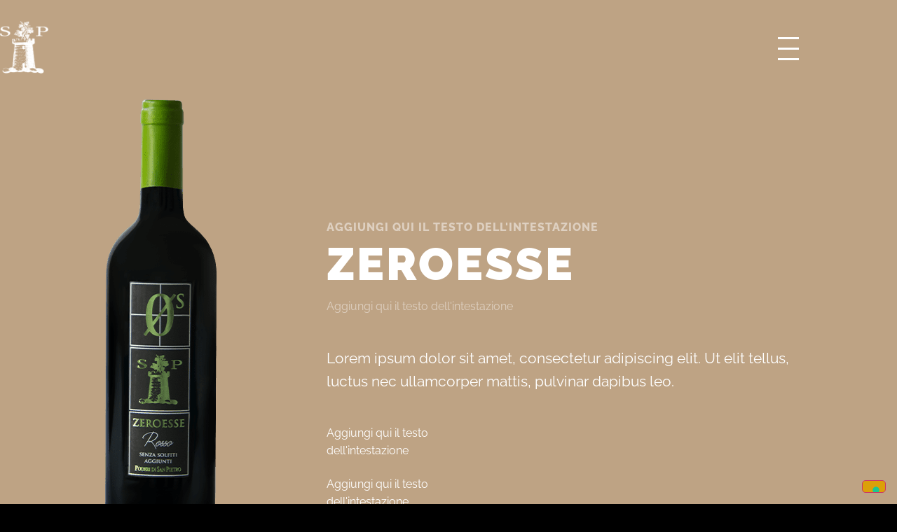

--- FILE ---
content_type: text/html; charset=UTF-8
request_url: https://www.poderidisanpietro.it/prodotti/zeroesse/
body_size: 31251
content:
<!doctype html>
<html lang="it-IT">
<head>
	<meta charset="UTF-8">
	<meta name="viewport" content="width=device-width, initial-scale=1">
	<link rel="profile" href="https://gmpg.org/xfn/11">
	<meta name='robots' content='index, follow, max-image-preview:large, max-snippet:-1, max-video-preview:-1' />

	<!-- This site is optimized with the Yoast SEO plugin v26.8 - https://yoast.com/product/yoast-seo-wordpress/ -->
	<title>Zeroesse - Poderi di San Pietro</title>
	<link rel="canonical" href="https://www.poderidisanpietro.it/prodotti/zeroesse/" />
	<meta property="og:locale" content="it_IT" />
	<meta property="og:type" content="article" />
	<meta property="og:title" content="Zeroesse - Poderi di San Pietro" />
	<meta property="og:url" content="https://www.poderidisanpietro.it/prodotti/zeroesse/" />
	<meta property="og:site_name" content="Poderi di San Pietro" />
	<meta property="article:modified_time" content="2024-05-22T07:30:52+00:00" />
	<meta property="og:image" content="https://www.poderidisanpietro.it/wp-content/uploads/2022/04/Zeroesse-2.png" />
	<meta property="og:image:width" content="300" />
	<meta property="og:image:height" content="670" />
	<meta property="og:image:type" content="image/png" />
	<meta name="twitter:card" content="summary_large_image" />
	<meta name="twitter:label1" content="Tempo di lettura stimato" />
	<meta name="twitter:data1" content="1 minuto" />
	<script type="application/ld+json" class="yoast-schema-graph">{"@context":"https://schema.org","@graph":[{"@type":"WebPage","@id":"https://www.poderidisanpietro.it/prodotti/zeroesse/","url":"https://www.poderidisanpietro.it/prodotti/zeroesse/","name":"Zeroesse - Poderi di San Pietro","isPartOf":{"@id":"https://www.poderidisanpietro.it/#website"},"primaryImageOfPage":{"@id":"https://www.poderidisanpietro.it/prodotti/zeroesse/#primaryimage"},"image":{"@id":"https://www.poderidisanpietro.it/prodotti/zeroesse/#primaryimage"},"thumbnailUrl":"https://www.poderidisanpietro.it/wp-content/uploads/2022/04/Zeroesse-2.png","datePublished":"2022-04-19T14:57:57+00:00","dateModified":"2024-05-22T07:30:52+00:00","breadcrumb":{"@id":"https://www.poderidisanpietro.it/prodotti/zeroesse/#breadcrumb"},"inLanguage":"it-IT","potentialAction":[{"@type":"ReadAction","target":["https://www.poderidisanpietro.it/prodotti/zeroesse/"]}]},{"@type":"ImageObject","inLanguage":"it-IT","@id":"https://www.poderidisanpietro.it/prodotti/zeroesse/#primaryimage","url":"https://www.poderidisanpietro.it/wp-content/uploads/2022/04/Zeroesse-2.png","contentUrl":"https://www.poderidisanpietro.it/wp-content/uploads/2022/04/Zeroesse-2.png","width":300,"height":670},{"@type":"BreadcrumbList","@id":"https://www.poderidisanpietro.it/prodotti/zeroesse/#breadcrumb","itemListElement":[{"@type":"ListItem","position":1,"name":"Home","item":"https://www.poderidisanpietro.it/"},{"@type":"ListItem","position":2,"name":"Zeroesse"}]},{"@type":"WebSite","@id":"https://www.poderidisanpietro.it/#website","url":"https://www.poderidisanpietro.it/","name":"Poderi di San Pietro","description":"L’Unica e Vera Collina di Milano","publisher":{"@id":"https://www.poderidisanpietro.it/#organization"},"potentialAction":[{"@type":"SearchAction","target":{"@type":"EntryPoint","urlTemplate":"https://www.poderidisanpietro.it/?s={search_term_string}"},"query-input":{"@type":"PropertyValueSpecification","valueRequired":true,"valueName":"search_term_string"}}],"inLanguage":"it-IT"},{"@type":"Organization","@id":"https://www.poderidisanpietro.it/#organization","name":"Poderi di San Pietro","url":"https://www.poderidisanpietro.it/","logo":{"@type":"ImageObject","inLanguage":"it-IT","@id":"https://www.poderidisanpietro.it/#/schema/logo/image/","url":"https://www.poderidisanpietro.it/wp-content/uploads/2024/05/SP-Logo-Wite.png","contentUrl":"https://www.poderidisanpietro.it/wp-content/uploads/2024/05/SP-Logo-Wite.png","width":146,"height":158,"caption":"Poderi di San Pietro"},"image":{"@id":"https://www.poderidisanpietro.it/#/schema/logo/image/"}}]}</script>
	<!-- / Yoast SEO plugin. -->


<link rel='dns-prefetch' href='//cdn.iubenda.com' />
<link rel='dns-prefetch' href='//www.poderidisanpietro.it' />
<link rel="alternate" type="application/rss+xml" title="Poderi di San Pietro &raquo; Feed" href="https://www.poderidisanpietro.it/feed/" />
<link rel="alternate" type="application/rss+xml" title="Poderi di San Pietro &raquo; Feed dei commenti" href="https://www.poderidisanpietro.it/comments/feed/" />
<link rel="alternate" type="text/calendar" title="Poderi di San Pietro &raquo; iCal Feed" href="https://www.poderidisanpietro.it/events/?ical=1" />
<link rel="alternate" title="oEmbed (JSON)" type="application/json+oembed" href="https://www.poderidisanpietro.it/wp-json/oembed/1.0/embed?url=https%3A%2F%2Fwww.poderidisanpietro.it%2Fprodotti%2Fzeroesse%2F" />
<link rel="alternate" title="oEmbed (XML)" type="text/xml+oembed" href="https://www.poderidisanpietro.it/wp-json/oembed/1.0/embed?url=https%3A%2F%2Fwww.poderidisanpietro.it%2Fprodotti%2Fzeroesse%2F&#038;format=xml" />
<style id='wp-img-auto-sizes-contain-inline-css'>
img:is([sizes=auto i],[sizes^="auto," i]){contain-intrinsic-size:3000px 1500px}
/*# sourceURL=wp-img-auto-sizes-contain-inline-css */
</style>
<link rel='stylesheet' id='formidable-css' href='https://www.poderidisanpietro.it/wp-admin/admin-ajax.php?action=frmpro_css&#038;ver=12181013' media='all' />
<link rel='stylesheet' id='dce-dynamic-visibility-style-css' href='https://www.poderidisanpietro.it/wp-content/plugins/dynamic-visibility-for-elementor/assets/css/dynamic-visibility.css?ver=6.0.2' media='all' />
<style id='wp-emoji-styles-inline-css'>

	img.wp-smiley, img.emoji {
		display: inline !important;
		border: none !important;
		box-shadow: none !important;
		height: 1em !important;
		width: 1em !important;
		margin: 0 0.07em !important;
		vertical-align: -0.1em !important;
		background: none !important;
		padding: 0 !important;
	}
/*# sourceURL=wp-emoji-styles-inline-css */
</style>
<link rel='stylesheet' id='wp-block-library-css' href='https://www.poderidisanpietro.it/wp-includes/css/dist/block-library/style.min.css?ver=6.9' media='all' />
<style id='pms-content-restriction-start-style-inline-css'>


/*# sourceURL=https://www.poderidisanpietro.it/wp-content/plugins/paid-member-subscriptions/extend/gutenberg/blocks/build/content-restriction-start/style-index.css */
</style>
<style id='pms-content-restriction-end-style-inline-css'>


/*# sourceURL=https://www.poderidisanpietro.it/wp-content/plugins/paid-member-subscriptions/extend/gutenberg/blocks/build/content-restriction-end/style-index.css */
</style>
<style id='pms-account-style-inline-css'>


/*# sourceURL=https://www.poderidisanpietro.it/wp-content/plugins/paid-member-subscriptions/extend/gutenberg/blocks/build/account/style-index.css */
</style>
<style id='pms-login-style-inline-css'>


/*# sourceURL=https://www.poderidisanpietro.it/wp-content/plugins/paid-member-subscriptions/extend/gutenberg/blocks/build/login/style-index.css */
</style>
<style id='pms-recover-password-style-inline-css'>


/*# sourceURL=https://www.poderidisanpietro.it/wp-content/plugins/paid-member-subscriptions/extend/gutenberg/blocks/build/recover-password/style-index.css */
</style>
<style id='pms-register-style-inline-css'>


/*# sourceURL=https://www.poderidisanpietro.it/wp-content/plugins/paid-member-subscriptions/extend/gutenberg/blocks/build/register/style-index.css */
</style>
<style id='wppb-content-restriction-start-style-inline-css'>


/*# sourceURL=https://www.poderidisanpietro.it/wp-content/plugins/profile-builder/assets/misc/gutenberg/blocks/build/content-restriction-start/style-index.css */
</style>
<style id='wppb-content-restriction-end-style-inline-css'>


/*# sourceURL=https://www.poderidisanpietro.it/wp-content/plugins/profile-builder/assets/misc/gutenberg/blocks/build/content-restriction-end/style-index.css */
</style>
<style id='wppb-edit-profile-style-inline-css'>


/*# sourceURL=https://www.poderidisanpietro.it/wp-content/plugins/profile-builder/assets/misc/gutenberg/blocks/build/edit-profile/style-index.css */
</style>
<style id='wppb-login-style-inline-css'>


/*# sourceURL=https://www.poderidisanpietro.it/wp-content/plugins/profile-builder/assets/misc/gutenberg/blocks/build/login/style-index.css */
</style>
<style id='wppb-recover-password-style-inline-css'>


/*# sourceURL=https://www.poderidisanpietro.it/wp-content/plugins/profile-builder/assets/misc/gutenberg/blocks/build/recover-password/style-index.css */
</style>
<style id='wppb-register-style-inline-css'>


/*# sourceURL=https://www.poderidisanpietro.it/wp-content/plugins/profile-builder/assets/misc/gutenberg/blocks/build/register/style-index.css */
</style>
<style id='global-styles-inline-css'>
:root{--wp--preset--aspect-ratio--square: 1;--wp--preset--aspect-ratio--4-3: 4/3;--wp--preset--aspect-ratio--3-4: 3/4;--wp--preset--aspect-ratio--3-2: 3/2;--wp--preset--aspect-ratio--2-3: 2/3;--wp--preset--aspect-ratio--16-9: 16/9;--wp--preset--aspect-ratio--9-16: 9/16;--wp--preset--color--black: #000000;--wp--preset--color--cyan-bluish-gray: #abb8c3;--wp--preset--color--white: #ffffff;--wp--preset--color--pale-pink: #f78da7;--wp--preset--color--vivid-red: #cf2e2e;--wp--preset--color--luminous-vivid-orange: #ff6900;--wp--preset--color--luminous-vivid-amber: #fcb900;--wp--preset--color--light-green-cyan: #7bdcb5;--wp--preset--color--vivid-green-cyan: #00d084;--wp--preset--color--pale-cyan-blue: #8ed1fc;--wp--preset--color--vivid-cyan-blue: #0693e3;--wp--preset--color--vivid-purple: #9b51e0;--wp--preset--gradient--vivid-cyan-blue-to-vivid-purple: linear-gradient(135deg,rgb(6,147,227) 0%,rgb(155,81,224) 100%);--wp--preset--gradient--light-green-cyan-to-vivid-green-cyan: linear-gradient(135deg,rgb(122,220,180) 0%,rgb(0,208,130) 100%);--wp--preset--gradient--luminous-vivid-amber-to-luminous-vivid-orange: linear-gradient(135deg,rgb(252,185,0) 0%,rgb(255,105,0) 100%);--wp--preset--gradient--luminous-vivid-orange-to-vivid-red: linear-gradient(135deg,rgb(255,105,0) 0%,rgb(207,46,46) 100%);--wp--preset--gradient--very-light-gray-to-cyan-bluish-gray: linear-gradient(135deg,rgb(238,238,238) 0%,rgb(169,184,195) 100%);--wp--preset--gradient--cool-to-warm-spectrum: linear-gradient(135deg,rgb(74,234,220) 0%,rgb(151,120,209) 20%,rgb(207,42,186) 40%,rgb(238,44,130) 60%,rgb(251,105,98) 80%,rgb(254,248,76) 100%);--wp--preset--gradient--blush-light-purple: linear-gradient(135deg,rgb(255,206,236) 0%,rgb(152,150,240) 100%);--wp--preset--gradient--blush-bordeaux: linear-gradient(135deg,rgb(254,205,165) 0%,rgb(254,45,45) 50%,rgb(107,0,62) 100%);--wp--preset--gradient--luminous-dusk: linear-gradient(135deg,rgb(255,203,112) 0%,rgb(199,81,192) 50%,rgb(65,88,208) 100%);--wp--preset--gradient--pale-ocean: linear-gradient(135deg,rgb(255,245,203) 0%,rgb(182,227,212) 50%,rgb(51,167,181) 100%);--wp--preset--gradient--electric-grass: linear-gradient(135deg,rgb(202,248,128) 0%,rgb(113,206,126) 100%);--wp--preset--gradient--midnight: linear-gradient(135deg,rgb(2,3,129) 0%,rgb(40,116,252) 100%);--wp--preset--font-size--small: 13px;--wp--preset--font-size--medium: 20px;--wp--preset--font-size--large: 36px;--wp--preset--font-size--x-large: 42px;--wp--preset--spacing--20: 0.44rem;--wp--preset--spacing--30: 0.67rem;--wp--preset--spacing--40: 1rem;--wp--preset--spacing--50: 1.5rem;--wp--preset--spacing--60: 2.25rem;--wp--preset--spacing--70: 3.38rem;--wp--preset--spacing--80: 5.06rem;--wp--preset--shadow--natural: 6px 6px 9px rgba(0, 0, 0, 0.2);--wp--preset--shadow--deep: 12px 12px 50px rgba(0, 0, 0, 0.4);--wp--preset--shadow--sharp: 6px 6px 0px rgba(0, 0, 0, 0.2);--wp--preset--shadow--outlined: 6px 6px 0px -3px rgb(255, 255, 255), 6px 6px rgb(0, 0, 0);--wp--preset--shadow--crisp: 6px 6px 0px rgb(0, 0, 0);}:root { --wp--style--global--content-size: 800px;--wp--style--global--wide-size: 1200px; }:where(body) { margin: 0; }.wp-site-blocks > .alignleft { float: left; margin-right: 2em; }.wp-site-blocks > .alignright { float: right; margin-left: 2em; }.wp-site-blocks > .aligncenter { justify-content: center; margin-left: auto; margin-right: auto; }:where(.wp-site-blocks) > * { margin-block-start: 24px; margin-block-end: 0; }:where(.wp-site-blocks) > :first-child { margin-block-start: 0; }:where(.wp-site-blocks) > :last-child { margin-block-end: 0; }:root { --wp--style--block-gap: 24px; }:root :where(.is-layout-flow) > :first-child{margin-block-start: 0;}:root :where(.is-layout-flow) > :last-child{margin-block-end: 0;}:root :where(.is-layout-flow) > *{margin-block-start: 24px;margin-block-end: 0;}:root :where(.is-layout-constrained) > :first-child{margin-block-start: 0;}:root :where(.is-layout-constrained) > :last-child{margin-block-end: 0;}:root :where(.is-layout-constrained) > *{margin-block-start: 24px;margin-block-end: 0;}:root :where(.is-layout-flex){gap: 24px;}:root :where(.is-layout-grid){gap: 24px;}.is-layout-flow > .alignleft{float: left;margin-inline-start: 0;margin-inline-end: 2em;}.is-layout-flow > .alignright{float: right;margin-inline-start: 2em;margin-inline-end: 0;}.is-layout-flow > .aligncenter{margin-left: auto !important;margin-right: auto !important;}.is-layout-constrained > .alignleft{float: left;margin-inline-start: 0;margin-inline-end: 2em;}.is-layout-constrained > .alignright{float: right;margin-inline-start: 2em;margin-inline-end: 0;}.is-layout-constrained > .aligncenter{margin-left: auto !important;margin-right: auto !important;}.is-layout-constrained > :where(:not(.alignleft):not(.alignright):not(.alignfull)){max-width: var(--wp--style--global--content-size);margin-left: auto !important;margin-right: auto !important;}.is-layout-constrained > .alignwide{max-width: var(--wp--style--global--wide-size);}body .is-layout-flex{display: flex;}.is-layout-flex{flex-wrap: wrap;align-items: center;}.is-layout-flex > :is(*, div){margin: 0;}body .is-layout-grid{display: grid;}.is-layout-grid > :is(*, div){margin: 0;}body{padding-top: 0px;padding-right: 0px;padding-bottom: 0px;padding-left: 0px;}a:where(:not(.wp-element-button)){text-decoration: underline;}:root :where(.wp-element-button, .wp-block-button__link){background-color: #32373c;border-width: 0;color: #fff;font-family: inherit;font-size: inherit;font-style: inherit;font-weight: inherit;letter-spacing: inherit;line-height: inherit;padding-top: calc(0.667em + 2px);padding-right: calc(1.333em + 2px);padding-bottom: calc(0.667em + 2px);padding-left: calc(1.333em + 2px);text-decoration: none;text-transform: inherit;}.has-black-color{color: var(--wp--preset--color--black) !important;}.has-cyan-bluish-gray-color{color: var(--wp--preset--color--cyan-bluish-gray) !important;}.has-white-color{color: var(--wp--preset--color--white) !important;}.has-pale-pink-color{color: var(--wp--preset--color--pale-pink) !important;}.has-vivid-red-color{color: var(--wp--preset--color--vivid-red) !important;}.has-luminous-vivid-orange-color{color: var(--wp--preset--color--luminous-vivid-orange) !important;}.has-luminous-vivid-amber-color{color: var(--wp--preset--color--luminous-vivid-amber) !important;}.has-light-green-cyan-color{color: var(--wp--preset--color--light-green-cyan) !important;}.has-vivid-green-cyan-color{color: var(--wp--preset--color--vivid-green-cyan) !important;}.has-pale-cyan-blue-color{color: var(--wp--preset--color--pale-cyan-blue) !important;}.has-vivid-cyan-blue-color{color: var(--wp--preset--color--vivid-cyan-blue) !important;}.has-vivid-purple-color{color: var(--wp--preset--color--vivid-purple) !important;}.has-black-background-color{background-color: var(--wp--preset--color--black) !important;}.has-cyan-bluish-gray-background-color{background-color: var(--wp--preset--color--cyan-bluish-gray) !important;}.has-white-background-color{background-color: var(--wp--preset--color--white) !important;}.has-pale-pink-background-color{background-color: var(--wp--preset--color--pale-pink) !important;}.has-vivid-red-background-color{background-color: var(--wp--preset--color--vivid-red) !important;}.has-luminous-vivid-orange-background-color{background-color: var(--wp--preset--color--luminous-vivid-orange) !important;}.has-luminous-vivid-amber-background-color{background-color: var(--wp--preset--color--luminous-vivid-amber) !important;}.has-light-green-cyan-background-color{background-color: var(--wp--preset--color--light-green-cyan) !important;}.has-vivid-green-cyan-background-color{background-color: var(--wp--preset--color--vivid-green-cyan) !important;}.has-pale-cyan-blue-background-color{background-color: var(--wp--preset--color--pale-cyan-blue) !important;}.has-vivid-cyan-blue-background-color{background-color: var(--wp--preset--color--vivid-cyan-blue) !important;}.has-vivid-purple-background-color{background-color: var(--wp--preset--color--vivid-purple) !important;}.has-black-border-color{border-color: var(--wp--preset--color--black) !important;}.has-cyan-bluish-gray-border-color{border-color: var(--wp--preset--color--cyan-bluish-gray) !important;}.has-white-border-color{border-color: var(--wp--preset--color--white) !important;}.has-pale-pink-border-color{border-color: var(--wp--preset--color--pale-pink) !important;}.has-vivid-red-border-color{border-color: var(--wp--preset--color--vivid-red) !important;}.has-luminous-vivid-orange-border-color{border-color: var(--wp--preset--color--luminous-vivid-orange) !important;}.has-luminous-vivid-amber-border-color{border-color: var(--wp--preset--color--luminous-vivid-amber) !important;}.has-light-green-cyan-border-color{border-color: var(--wp--preset--color--light-green-cyan) !important;}.has-vivid-green-cyan-border-color{border-color: var(--wp--preset--color--vivid-green-cyan) !important;}.has-pale-cyan-blue-border-color{border-color: var(--wp--preset--color--pale-cyan-blue) !important;}.has-vivid-cyan-blue-border-color{border-color: var(--wp--preset--color--vivid-cyan-blue) !important;}.has-vivid-purple-border-color{border-color: var(--wp--preset--color--vivid-purple) !important;}.has-vivid-cyan-blue-to-vivid-purple-gradient-background{background: var(--wp--preset--gradient--vivid-cyan-blue-to-vivid-purple) !important;}.has-light-green-cyan-to-vivid-green-cyan-gradient-background{background: var(--wp--preset--gradient--light-green-cyan-to-vivid-green-cyan) !important;}.has-luminous-vivid-amber-to-luminous-vivid-orange-gradient-background{background: var(--wp--preset--gradient--luminous-vivid-amber-to-luminous-vivid-orange) !important;}.has-luminous-vivid-orange-to-vivid-red-gradient-background{background: var(--wp--preset--gradient--luminous-vivid-orange-to-vivid-red) !important;}.has-very-light-gray-to-cyan-bluish-gray-gradient-background{background: var(--wp--preset--gradient--very-light-gray-to-cyan-bluish-gray) !important;}.has-cool-to-warm-spectrum-gradient-background{background: var(--wp--preset--gradient--cool-to-warm-spectrum) !important;}.has-blush-light-purple-gradient-background{background: var(--wp--preset--gradient--blush-light-purple) !important;}.has-blush-bordeaux-gradient-background{background: var(--wp--preset--gradient--blush-bordeaux) !important;}.has-luminous-dusk-gradient-background{background: var(--wp--preset--gradient--luminous-dusk) !important;}.has-pale-ocean-gradient-background{background: var(--wp--preset--gradient--pale-ocean) !important;}.has-electric-grass-gradient-background{background: var(--wp--preset--gradient--electric-grass) !important;}.has-midnight-gradient-background{background: var(--wp--preset--gradient--midnight) !important;}.has-small-font-size{font-size: var(--wp--preset--font-size--small) !important;}.has-medium-font-size{font-size: var(--wp--preset--font-size--medium) !important;}.has-large-font-size{font-size: var(--wp--preset--font-size--large) !important;}.has-x-large-font-size{font-size: var(--wp--preset--font-size--x-large) !important;}
:root :where(.wp-block-pullquote){font-size: 1.5em;line-height: 1.6;}
/*# sourceURL=global-styles-inline-css */
</style>
<link rel='stylesheet' id='dashicons-css' href='https://www.poderidisanpietro.it/wp-includes/css/dashicons.min.css?ver=6.9' media='all' />
<link rel='stylesheet' id='wp-jquery-ui-dialog-css' href='https://www.poderidisanpietro.it/wp-includes/css/jquery-ui-dialog.min.css?ver=6.9' media='all' />
<link rel='stylesheet' id='woocommerce-layout-css' href='https://www.poderidisanpietro.it/wp-content/plugins/woocommerce/assets/css/woocommerce-layout.css?ver=10.4.3' media='all' />
<link rel='stylesheet' id='woocommerce-smallscreen-css' href='https://www.poderidisanpietro.it/wp-content/plugins/woocommerce/assets/css/woocommerce-smallscreen.css?ver=10.4.3' media='only screen and (max-width: 768px)' />
<link rel='stylesheet' id='woocommerce-general-css' href='https://www.poderidisanpietro.it/wp-content/plugins/woocommerce/assets/css/woocommerce.css?ver=10.4.3' media='all' />
<style id='woocommerce-inline-inline-css'>
.woocommerce form .form-row .required { visibility: visible; }
/*# sourceURL=woocommerce-inline-inline-css */
</style>
<link rel='stylesheet' id='tribe-events-v2-single-skeleton-css' href='https://www.poderidisanpietro.it/wp-content/plugins/the-events-calendar/build/css/tribe-events-single-skeleton.css?ver=6.15.14' media='all' />
<link rel='stylesheet' id='tribe-events-v2-single-skeleton-full-css' href='https://www.poderidisanpietro.it/wp-content/plugins/the-events-calendar/build/css/tribe-events-single-full.css?ver=6.15.14' media='all' />
<link rel='stylesheet' id='tec-events-elementor-widgets-base-styles-css' href='https://www.poderidisanpietro.it/wp-content/plugins/the-events-calendar/build/css/integrations/plugins/elementor/widgets/widget-base.css?ver=6.15.14' media='all' />
<link rel='stylesheet' id='hello-elementor-css' href='https://www.poderidisanpietro.it/wp-content/themes/hello-elementor/assets/css/reset.css?ver=3.4.5' media='all' />
<link rel='stylesheet' id='hello-elementor-theme-style-css' href='https://www.poderidisanpietro.it/wp-content/themes/hello-elementor/assets/css/theme.css?ver=3.4.5' media='all' />
<link rel='stylesheet' id='chld_thm_cfg_child-css' href='https://www.poderidisanpietro.it/wp-content/themes/hello-elementor-child/style.css?ver=6.9' media='all' />
<link rel='stylesheet' id='hello-elementor-header-footer-css' href='https://www.poderidisanpietro.it/wp-content/themes/hello-elementor/assets/css/header-footer.css?ver=3.4.5' media='all' />
<link rel='stylesheet' id='elementor-frontend-css' href='https://www.poderidisanpietro.it/wp-content/plugins/elementor/assets/css/frontend.min.css?ver=3.34.2' media='all' />
<link rel='stylesheet' id='elementor-post-5-css' href='https://www.poderidisanpietro.it/wp-content/uploads/elementor/css/post-5.css?ver=1769023856' media='all' />
<link rel='stylesheet' id='widget-nav-menu-css' href='https://www.poderidisanpietro.it/wp-content/plugins/elementor-pro/assets/css/widget-nav-menu.min.css?ver=3.34.0' media='all' />
<link rel='stylesheet' id='widget-image-css' href='https://www.poderidisanpietro.it/wp-content/plugins/elementor/assets/css/widget-image.min.css?ver=3.34.2' media='all' />
<link rel='stylesheet' id='e-sticky-css' href='https://www.poderidisanpietro.it/wp-content/plugins/elementor-pro/assets/css/modules/sticky.min.css?ver=3.34.0' media='all' />
<link rel='stylesheet' id='widget-divider-css' href='https://www.poderidisanpietro.it/wp-content/plugins/elementor/assets/css/widget-divider.min.css?ver=3.34.2' media='all' />
<link rel='stylesheet' id='widget-social-icons-css' href='https://www.poderidisanpietro.it/wp-content/plugins/elementor/assets/css/widget-social-icons.min.css?ver=3.34.2' media='all' />
<link rel='stylesheet' id='e-apple-webkit-css' href='https://www.poderidisanpietro.it/wp-content/plugins/elementor/assets/css/conditionals/apple-webkit.min.css?ver=3.34.2' media='all' />
<link rel='stylesheet' id='widget-heading-css' href='https://www.poderidisanpietro.it/wp-content/plugins/elementor/assets/css/widget-heading.min.css?ver=3.34.2' media='all' />
<link rel='stylesheet' id='widget-posts-css' href='https://www.poderidisanpietro.it/wp-content/plugins/elementor-pro/assets/css/widget-posts.min.css?ver=3.34.0' media='all' />
<link rel='stylesheet' id='widget-spacer-css' href='https://www.poderidisanpietro.it/wp-content/plugins/elementor/assets/css/widget-spacer.min.css?ver=3.34.2' media='all' />
<link rel='stylesheet' id='elementor-icons-css' href='https://www.poderidisanpietro.it/wp-content/plugins/elementor/assets/lib/eicons/css/elementor-icons.min.css?ver=5.46.0' media='all' />
<link rel='stylesheet' id='full-screen-menu-frontend-css' href='https://www.poderidisanpietro.it/wp-content/plugins/full-screen-menu-for-elementor/assets/css/frontend.min.css?ver=1.0.6' media='all' />
<link rel='stylesheet' id='elementor-post-49-css' href='https://www.poderidisanpietro.it/wp-content/uploads/elementor/css/post-49.css?ver=1769023857' media='all' />
<link rel='stylesheet' id='elementor-post-51-css' href='https://www.poderidisanpietro.it/wp-content/uploads/elementor/css/post-51.css?ver=1769023857' media='all' />
<link rel='stylesheet' id='elementor-post-282-css' href='https://www.poderidisanpietro.it/wp-content/uploads/elementor/css/post-282.css?ver=1769031551' media='all' />
<link rel='stylesheet' id='ecs-styles-css' href='https://www.poderidisanpietro.it/wp-content/plugins/ele-custom-skin/assets/css/ecs-style.css?ver=3.1.9' media='all' />
<link rel='stylesheet' id='elementor-post-1494-css' href='https://www.poderidisanpietro.it/wp-content/uploads/elementor/css/post-1494.css?ver=1729781655' media='all' />
<link rel='stylesheet' id='elementor-gf-local-playfairdisplay-css' href='https://www.poderidisanpietro.it/wp-content/uploads/elementor/google-fonts/css/playfairdisplay.css?ver=1743682328' media='all' />
<link rel='stylesheet' id='elementor-gf-local-raleway-css' href='https://www.poderidisanpietro.it/wp-content/uploads/elementor/google-fonts/css/raleway.css?ver=1743682333' media='all' />
<link rel='stylesheet' id='elementor-icons-shared-0-css' href='https://www.poderidisanpietro.it/wp-content/plugins/elementor/assets/lib/font-awesome/css/fontawesome.min.css?ver=5.15.3' media='all' />
<link rel='stylesheet' id='elementor-icons-fa-solid-css' href='https://www.poderidisanpietro.it/wp-content/plugins/elementor/assets/lib/font-awesome/css/solid.min.css?ver=5.15.3' media='all' />
<link rel='stylesheet' id='elementor-icons-fa-brands-css' href='https://www.poderidisanpietro.it/wp-content/plugins/elementor/assets/lib/font-awesome/css/brands.min.css?ver=5.15.3' media='all' />
<link rel='stylesheet' id='wppb_stylesheet-css' href='https://www.poderidisanpietro.it/wp-content/plugins/profile-builder/assets/css/style-front-end.css?ver=3.15.2' media='all' />

<script  type="text/javascript" class=" _iub_cs_skip" id="iubenda-head-inline-scripts-0">
var _iub = _iub || [];
_iub.csConfiguration = {"askConsentAtCookiePolicyUpdate":true,"floatingPreferencesButtonDisplay":"bottom-right","perPurposeConsent":true,"siteId":3226703,"whitelabel":false,"cookiePolicyId":93312436,"lang":"it", "banner":{ "acceptButtonCaptionColor":"#FFFFFF","acceptButtonColor":"#0073CE","acceptButtonDisplay":true,"backgroundColor":"#FFFFFF","closeButtonRejects":true,"customizeButtonCaptionColor":"#4D4D4D","customizeButtonColor":"#DADADA","customizeButtonDisplay":true,"explicitWithdrawal":true,"listPurposes":true,"position":"float-bottom-right","textColor":"#000000" }};

//# sourceURL=iubenda-head-inline-scripts-0
</script>
<script  type="text/javascript" charset="UTF-8" async="" class=" _iub_cs_skip" src="//cdn.iubenda.com/cs/iubenda_cs.js?ver=3.12.5" id="iubenda-head-scripts-0-js"></script>
<script src="https://www.poderidisanpietro.it/wp-includes/js/jquery/jquery.min.js?ver=3.7.1" id="jquery-core-js"></script>
<script src="https://www.poderidisanpietro.it/wp-includes/js/jquery/jquery-migrate.min.js?ver=3.4.1" id="jquery-migrate-js"></script>
<script src="https://www.poderidisanpietro.it/wp-content/plugins/woocommerce/assets/js/jquery-blockui/jquery.blockUI.min.js?ver=2.7.0-wc.10.4.3" id="wc-jquery-blockui-js" defer data-wp-strategy="defer"></script>
<script id="wc-add-to-cart-js-extra">
var wc_add_to_cart_params = {"ajax_url":"/wp-admin/admin-ajax.php","wc_ajax_url":"/?wc-ajax=%%endpoint%%","i18n_view_cart":"Visualizza carrello","cart_url":"https://www.poderidisanpietro.it/carrello/","is_cart":"","cart_redirect_after_add":"no"};
//# sourceURL=wc-add-to-cart-js-extra
</script>
<script src="https://www.poderidisanpietro.it/wp-content/plugins/woocommerce/assets/js/frontend/add-to-cart.min.js?ver=10.4.3" id="wc-add-to-cart-js" defer data-wp-strategy="defer"></script>
<script src="https://www.poderidisanpietro.it/wp-content/plugins/woocommerce/assets/js/js-cookie/js.cookie.min.js?ver=2.1.4-wc.10.4.3" id="wc-js-cookie-js" defer data-wp-strategy="defer"></script>
<script id="woocommerce-js-extra">
var woocommerce_params = {"ajax_url":"/wp-admin/admin-ajax.php","wc_ajax_url":"/?wc-ajax=%%endpoint%%","i18n_password_show":"Mostra password","i18n_password_hide":"Nascondi password"};
//# sourceURL=woocommerce-js-extra
</script>
<script src="https://www.poderidisanpietro.it/wp-content/plugins/woocommerce/assets/js/frontend/woocommerce.min.js?ver=10.4.3" id="woocommerce-js" defer data-wp-strategy="defer"></script>
<script id="ecs_ajax_load-js-extra">
var ecs_ajax_params = {"ajaxurl":"https://www.poderidisanpietro.it/wp-admin/admin-ajax.php","posts":"{\"page\":0,\"prodotti\":\"zeroesse\",\"post_type\":\"prodotti\",\"name\":\"zeroesse\",\"error\":\"\",\"m\":\"\",\"p\":0,\"post_parent\":\"\",\"subpost\":\"\",\"subpost_id\":\"\",\"attachment\":\"\",\"attachment_id\":0,\"pagename\":\"\",\"page_id\":0,\"second\":\"\",\"minute\":\"\",\"hour\":\"\",\"day\":0,\"monthnum\":0,\"year\":0,\"w\":0,\"category_name\":\"\",\"tag\":\"\",\"cat\":\"\",\"tag_id\":\"\",\"author\":\"\",\"author_name\":\"\",\"feed\":\"\",\"tb\":\"\",\"paged\":0,\"meta_key\":\"\",\"meta_value\":\"\",\"preview\":\"\",\"s\":\"\",\"sentence\":\"\",\"title\":\"\",\"fields\":\"all\",\"menu_order\":\"\",\"embed\":\"\",\"category__in\":[],\"category__not_in\":[],\"category__and\":[],\"post__in\":[],\"post__not_in\":[],\"post_name__in\":[],\"tag__in\":[],\"tag__not_in\":[],\"tag__and\":[],\"tag_slug__in\":[],\"tag_slug__and\":[],\"post_parent__in\":[],\"post_parent__not_in\":[],\"author__in\":[],\"author__not_in\":[],\"search_columns\":[],\"ignore_sticky_posts\":false,\"suppress_filters\":false,\"cache_results\":true,\"update_post_term_cache\":true,\"update_menu_item_cache\":false,\"lazy_load_term_meta\":true,\"update_post_meta_cache\":true,\"posts_per_page\":10,\"nopaging\":false,\"comments_per_page\":\"50\",\"no_found_rows\":false,\"order\":\"DESC\"}"};
//# sourceURL=ecs_ajax_load-js-extra
</script>
<script src="https://www.poderidisanpietro.it/wp-content/plugins/ele-custom-skin/assets/js/ecs_ajax_pagination.js?ver=3.1.9" id="ecs_ajax_load-js"></script>
<script src="https://www.poderidisanpietro.it/wp-content/plugins/ele-custom-skin/assets/js/ecs.js?ver=3.1.9" id="ecs-script-js"></script>
<link rel="https://api.w.org/" href="https://www.poderidisanpietro.it/wp-json/" /><link rel="alternate" title="JSON" type="application/json" href="https://www.poderidisanpietro.it/wp-json/wp/v2/prodotti/641" /><link rel="EditURI" type="application/rsd+xml" title="RSD" href="https://www.poderidisanpietro.it/xmlrpc.php?rsd" />
<meta name="generator" content="WordPress 6.9" />
<meta name="generator" content="WooCommerce 10.4.3" />
<link rel='shortlink' href='https://www.poderidisanpietro.it/?p=641' />
<!-- start Simple Custom CSS and JS -->
<style>
li.pms-field.pms-first-name-field {
    display: none;
}

li.pms-field.pms-last-name-field {
    display: none;
}

.pms-subscription-plan.pms-hidden {
    display: none;
}</style>
<!-- end Simple Custom CSS and JS -->
<!-- start Simple Custom CSS and JS -->
<style>
.register-form input#user_login {
    width: 100% !important;
}

.register-form input#user_pass {
    width: 100% !important;
}

.elementor-kit-5 button, .elementor-kit-5 input[type="button"], .elementor-kit-5 input[type="submit"], .elementor-kit-5 .elementor-button {
    color: #FFFFFF;
    background-color: #dba009;

}


.register-form input#wppb-submit:hover {
    background-color: #fff !important;
}</style>
<!-- end Simple Custom CSS and JS -->
<!-- start Simple Custom CSS and JS -->
<style>
button.wppb-toggle-pw.wppb-show-pw.hide-if-no-js {
    display: none;
}</style>
<!-- end Simple Custom CSS and JS -->
<!-- start Simple Custom CSS and JS -->
<style>
.woocommerce-widget bdi {
    color: #191919 !important;
}</style>
<!-- end Simple Custom CSS and JS -->
<!-- start Simple Custom CSS and JS -->
<style>
li.wppb-form-field.wppb-send-credentials-checkbox {
    display: none;
}</style>
<!-- end Simple Custom CSS and JS -->
<!-- start Simple Custom CSS and JS -->
<style>
.login-username label {
    visibility: hidden;
}

.login-username label:before {
    content: 'Email';
    visibility: visible;
}</style>
<!-- end Simple Custom CSS and JS -->
<!-- start Simple Custom CSS and JS -->
<style>
.woocommerce-additional-fields {
    display: none !important;
}</style>
<!-- end Simple Custom CSS and JS -->
<!-- start Simple Custom CSS and JS -->
<style>
 .slider-gift-box .swiper-slide-contents.animated.fadeInUp {
    padding: 20px;
    background-color: #000000a6;
}


input#quantity_62b31056ba60e {
    background-color: #00000000 !important;
}


bdi {
    color: #fff;
}</style>
<!-- end Simple Custom CSS and JS -->
<!-- start Simple Custom CSS and JS -->
<style>
li#wppb-form-element-14 {
    display: none;
}

.register-form input#register:hover {
    background: #fff !important;
	border-color: #d9ab00;
    color: #d9ab00 !important;
}
.register-form input#register {
    border: solid;
} 

input.pms-form-submit {
    border: 2px solid #fff !important;
}

input.pms-form-submit:hover {
    background-color: #fff !important;
    border: 2px solid #d9ab00 !important;
}

/*
.elementor-kit-5 button, .elementor-kit-5 input[type="button"], .elementor-kit-5 input[type="submit"], .elementor-kit-5 .elementor-.register-form button {
    font-family: "Raleway";
    font-size: 16px;
    font-weight: 600;
    text-transform: uppercase;
    letter-spacing: 1px ;
    color: #191919  !important;
    background-color: #ffffff00  !important;
    border-style: solid 2px #191919 !important;
    border-radius: 5px 5px 5px 5px;
}
 
*/


.wppb-gdpr-checkbox label {
    font-size: 14px !important;
}



.register-form label {
    font-size: 18px;
	display:content; 	
}

.wppb-form-field label, #wppb-login-wrap .login-username label, #wppb-login-wrap .login-password label, #wppb-login-wrap .login-auth label {
    width: 100% !Important;
    float: none !Important;
    min-height: 1px !Important;
}

.wppb-user-forms input:not([type="button"]):not([type="reset"]):not([type="submit"]):not([type="file"]):not([value="agree"]), .wppb-user-forms select, .wppb-user-forms textarea {
    margin-top: 5px !important;
}

.register-form input#username {
    width: 100%;
}

.register-form input#email {
    width: 100%;
}

.register-form input#passw1 {
    width: 100%;
}

.register-form input#wppb-submit {
    border: solid 2px #dba009;
}</style>
<!-- end Simple Custom CSS and JS -->
<!-- start Simple Custom CSS and JS -->
<style>
.with_frm_style input[type=text], .with_frm_style input[type=password], .with_frm_style input[type=email], .with_frm_style input[type=number], .with_frm_style input[type=url], .with_frm_style input[type=tel], .with_frm_style input[type=phone], .with_frm_style input[type=search], .with_frm_style select, .with_frm_style textarea, .frm_form_fields_style, .with_frm_style .frm_scroll_box .frm_opt_container, .frm_form_fields_active_style, .frm_form_fields_error_style, .with_frm_style .frm-card-element.StripeElement, .with_frm_style .chosen-container-multi .chosen-choices, .with_frm_style .chosen-container-single .chosen-single {

    background-color: #ffffff00;

}</style>
<!-- end Simple Custom CSS and JS -->
<!-- start Simple Custom CSS and JS -->
<style>

label#field_yz4aw_label {
    font-family: 'Raleway';
    COLOR: #fff;
    font-size: 21px;
    margin-bottom: 10px;
}

label#field_xemxc_label {
    font-family: 'Raleway';
    COLOR: #fff;
    font-size: 21px;
    margin-bottom: 10px;
}
label#field_320t8_label {
    font-family: 'Raleway';
    COLOR: #fff;
    font-size: 21px;
    margin-bottom: 10px;
}
label#field_alkqw_label{
    font-family: 'Raleway';
    COLOR: #fff;
    font-size: 21px;
    margin-bottom: 10px;
}
label#field_xqgg8_label{
    font-family: 'Raleway';
    COLOR: #fff;
    font-size: 21px;
    margin-bottom: 10px;
}

div#frm_checkbox_14-0{
    font-family: 'Raleway';
    COLOR: #fff;
    font-size: 21px;
    margin-bottom: 10px;
}
div#frm_checkbox_14-1{
    font-family: 'Raleway';
    COLOR: #fff;
    font-size: 21px;
    margin-bottom: 10px;
}</style>
<!-- end Simple Custom CSS and JS -->
<!-- start Simple Custom CSS and JS -->
<style>
body {
  max-width: 100%;
  overflow-x: hidden;
}


</style>
<!-- end Simple Custom CSS and JS -->
<!-- start Simple Custom CSS and JS -->
<style>
.playfair-inline {
	font-family:"Playfair Display";
	font-weight: 600 !Important;
	color: #d9ab00 !Important;
	font-style: italic !Important;
}

.raleway-inline {
font-family:"Raleway";
color: #ffffff !Important;
font-weight:400 !Important;
font-style:normal !Important;

}


.testo-white {
color: #ffffff !Important;
}

.testo-gold {
	color: #d9ab00 !Important;
}

/* Classi da utilizzare

<span class="playfair-inline">
<span class="raleway-inline">
<span class="testo-white">
<span class="testo-gold">

*/ </style>
<!-- end Simple Custom CSS and JS -->

		<!-- GA Google Analytics @ https://m0n.co/ga -->
		<script async src="https://www.googletagmanager.com/gtag/js?id=G-GH6JQXFMSV"></script>
		<script>
			window.dataLayer = window.dataLayer || [];
			function gtag(){dataLayer.push(arguments);}
			gtag('js', new Date());
			gtag('config', 'G-GH6JQXFMSV');
		</script>

	<meta name="et-api-version" content="v1"><meta name="et-api-origin" content="https://www.poderidisanpietro.it"><link rel="https://theeventscalendar.com/" href="https://www.poderidisanpietro.it/wp-json/tribe/tickets/v1/" /><meta name="tec-api-version" content="v1"><meta name="tec-api-origin" content="https://www.poderidisanpietro.it"><link rel="alternate" href="https://www.poderidisanpietro.it/wp-json/tribe/events/v1/" />	<noscript><style>.woocommerce-product-gallery{ opacity: 1 !important; }</style></noscript>
	<meta name="generator" content="Elementor 3.34.2; features: additional_custom_breakpoints; settings: css_print_method-external, google_font-enabled, font_display-auto">
			<style>
				.e-con.e-parent:nth-of-type(n+4):not(.e-lazyloaded):not(.e-no-lazyload),
				.e-con.e-parent:nth-of-type(n+4):not(.e-lazyloaded):not(.e-no-lazyload) * {
					background-image: none !important;
				}
				@media screen and (max-height: 1024px) {
					.e-con.e-parent:nth-of-type(n+3):not(.e-lazyloaded):not(.e-no-lazyload),
					.e-con.e-parent:nth-of-type(n+3):not(.e-lazyloaded):not(.e-no-lazyload) * {
						background-image: none !important;
					}
				}
				@media screen and (max-height: 640px) {
					.e-con.e-parent:nth-of-type(n+2):not(.e-lazyloaded):not(.e-no-lazyload),
					.e-con.e-parent:nth-of-type(n+2):not(.e-lazyloaded):not(.e-no-lazyload) * {
						background-image: none !important;
					}
				}
			</style>
			<link rel="icon" href="https://www.poderidisanpietro.it/wp-content/uploads/2024/05/LogoPoderiIconaSito-100x100.jpg" sizes="32x32" />
<link rel="icon" href="https://www.poderidisanpietro.it/wp-content/uploads/2024/05/LogoPoderiIconaSito-300x300.jpg" sizes="192x192" />
<link rel="apple-touch-icon" href="https://www.poderidisanpietro.it/wp-content/uploads/2024/05/LogoPoderiIconaSito-300x300.jpg" />
<meta name="msapplication-TileImage" content="https://www.poderidisanpietro.it/wp-content/uploads/2024/05/LogoPoderiIconaSito-300x300.jpg" />
</head>
<body class="wp-singular prodotti-template-default single single-prodotti postid-641 wp-custom-logo wp-embed-responsive wp-theme-hello-elementor wp-child-theme-hello-elementor-child theme-hello-elementor woocommerce-no-js tribe-no-js tec-no-tickets-on-recurring tec-no-rsvp-on-recurring hello-elementor-default elementor-default elementor-kit-5 elementor-page-282 elementor-page-1278 elementor-page-1458 elementor-page-1497 elementor-page-6990 elementor-page-1494 elementor-page-5150 elementor-page-5062 elementor-page-1433 elementor-page-3355 tribe-theme-hello-elementor">


<a class="skip-link screen-reader-text" href="#content">Vai al contenuto</a>

		<header data-elementor-type="header" data-elementor-id="49" class="elementor elementor-49 elementor-location-header" data-elementor-post-type="elementor_library">
					<section class="elementor-section elementor-top-section elementor-element elementor-element-02382e3 elementor-section-full_width elementor-hidden-tablet elementor-hidden-mobile elementor-hidden-desktop elementor-section-height-default elementor-section-height-default" data-id="02382e3" data-element_type="section">
						<div class="elementor-container elementor-column-gap-default">
					<div class="elementor-column elementor-col-33 elementor-top-column elementor-element elementor-element-f503c70" data-id="f503c70" data-element_type="column">
			<div class="elementor-widget-wrap">
							</div>
		</div>
				<div class="elementor-column elementor-col-33 elementor-top-column elementor-element elementor-element-ccbab7b" data-id="ccbab7b" data-element_type="column">
			<div class="elementor-widget-wrap elementor-element-populated">
						<div class="elementor-element elementor-element-736311f elementor-widget elementor-widget-shortcode" data-id="736311f" data-element_type="widget" data-widget_type="shortcode.default">
				<div class="elementor-widget-container">
							<div class="elementor-shortcode">		<div data-elementor-type="section" data-elementor-id="1629" class="elementor elementor-1629 elementor-location-header" data-elementor-post-type="elementor_library">
					<section class="elementor-section elementor-top-section elementor-element elementor-element-447ea66 elementor-section-height-min-height elementor-section-boxed elementor-section-height-default elementor-section-items-middle" data-id="447ea66" data-element_type="section">
						<div class="elementor-container elementor-column-gap-default">
					<div class="elementor-column elementor-col-33 elementor-top-column elementor-element elementor-element-e3ae2de" data-id="e3ae2de" data-element_type="column">
			<div class="elementor-widget-wrap elementor-element-populated">
						<div class="elementor-element elementor-element-38d4932 elementor-widget elementor-widget-theme-site-logo elementor-widget-image" data-id="38d4932" data-element_type="widget" data-widget_type="theme-site-logo.default">
				<div class="elementor-widget-container">
											<a href="https://www.poderidisanpietro.it">
			<img width="146" height="158" src="https://www.poderidisanpietro.it/wp-content/uploads/2024/05/SP-Logo-Wite.png" class="attachment-full size-full wp-image-2648" alt="" />				</a>
											</div>
				</div>
					</div>
		</div>
				<div class="elementor-column elementor-col-33 elementor-top-column elementor-element elementor-element-58a8c80" data-id="58a8c80" data-element_type="column">
			<div class="elementor-widget-wrap elementor-element-populated">
						<div class="elementor-element elementor-element-480c8aa elementor-nav-menu__align-end elementor-nav-menu--dropdown-none elementor-widget elementor-widget-nav-menu" data-id="480c8aa" data-element_type="widget" data-settings="{&quot;layout&quot;:&quot;horizontal&quot;,&quot;submenu_icon&quot;:{&quot;value&quot;:&quot;&lt;i class=\&quot;fas fa-caret-down\&quot; aria-hidden=\&quot;true\&quot;&gt;&lt;\/i&gt;&quot;,&quot;library&quot;:&quot;fa-solid&quot;}}" data-widget_type="nav-menu.default">
				<div class="elementor-widget-container">
								<nav aria-label="Menu" class="elementor-nav-menu--main elementor-nav-menu__container elementor-nav-menu--layout-horizontal e--pointer-none">
				<ul id="menu-1-480c8aa" class="elementor-nav-menu"><li class="menu-item menu-item-type-post_type menu-item-object-page menu-item-551"><a href="https://www.poderidisanpietro.it/azienda-poderi-di-san-pietro/" class="elementor-item">Azienda</a></li>
<li class="menu-item menu-item-type-post_type menu-item-object-page menu-item-552"><a href="https://www.poderidisanpietro.it/la-nostra-storia/" class="elementor-item">La Nostra Storia</a></li>
<li class="menu-item menu-item-type-post_type menu-item-object-page menu-item-553"><a href="https://www.poderidisanpietro.it/terroir/" class="elementor-item">Terroir</a></li>
<li class="menu-item menu-item-type-post_type menu-item-object-page menu-item-554"><a href="https://www.poderidisanpietro.it/i-vini-dei-nostri-vigneti/" class="elementor-item">Prodotti</a></li>
</ul>			</nav>
						<nav class="elementor-nav-menu--dropdown elementor-nav-menu__container" aria-hidden="true">
				<ul id="menu-2-480c8aa" class="elementor-nav-menu"><li class="menu-item menu-item-type-post_type menu-item-object-page menu-item-551"><a href="https://www.poderidisanpietro.it/azienda-poderi-di-san-pietro/" class="elementor-item" tabindex="-1">Azienda</a></li>
<li class="menu-item menu-item-type-post_type menu-item-object-page menu-item-552"><a href="https://www.poderidisanpietro.it/la-nostra-storia/" class="elementor-item" tabindex="-1">La Nostra Storia</a></li>
<li class="menu-item menu-item-type-post_type menu-item-object-page menu-item-553"><a href="https://www.poderidisanpietro.it/terroir/" class="elementor-item" tabindex="-1">Terroir</a></li>
<li class="menu-item menu-item-type-post_type menu-item-object-page menu-item-554"><a href="https://www.poderidisanpietro.it/i-vini-dei-nostri-vigneti/" class="elementor-item" tabindex="-1">Prodotti</a></li>
</ul>			</nav>
						</div>
				</div>
					</div>
		</div>
				<div class="elementor-column elementor-col-33 elementor-top-column elementor-element elementor-element-658e5b7" data-id="658e5b7" data-element_type="column">
			<div class="elementor-widget-wrap elementor-element-populated">
						<div class="elementor-element elementor-element-b8e1ffc elementor-nav-menu--dropdown-none elementor-nav-menu__align-start elementor-widget elementor-widget-nav-menu" data-id="b8e1ffc" data-element_type="widget" data-settings="{&quot;layout&quot;:&quot;horizontal&quot;,&quot;submenu_icon&quot;:{&quot;value&quot;:&quot;&lt;i class=\&quot;fas fa-caret-down\&quot; aria-hidden=\&quot;true\&quot;&gt;&lt;\/i&gt;&quot;,&quot;library&quot;:&quot;fa-solid&quot;}}" data-widget_type="nav-menu.default">
				<div class="elementor-widget-container">
								<nav aria-label="Menu" class="elementor-nav-menu--main elementor-nav-menu__container elementor-nav-menu--layout-horizontal e--pointer-none">
				<ul id="menu-1-b8e1ffc" class="elementor-nav-menu"><li class="menu-item menu-item-type-post_type menu-item-object-page menu-item-558"><a href="https://www.poderidisanpietro.it/?page_id=555" class="elementor-item">Gallery</a></li>
<li class="menu-item menu-item-type-post_type menu-item-object-page menu-item-560"><a href="https://www.poderidisanpietro.it/eventi-e-traguardi/" class="elementor-item">Eventi e Traguardi</a></li>
<li class="menu-item menu-item-type-post_type menu-item-object-page menu-item-559"><a href="https://www.poderidisanpietro.it/contatti/" class="elementor-item">Contatti</a></li>
<li class="menu-item menu-item-type-custom menu-item-object-custom menu-item-2088"><div class="gtranslate_wrapper" id="gt-wrapper-17039540"></div></li>
</ul>			</nav>
						<nav class="elementor-nav-menu--dropdown elementor-nav-menu__container" aria-hidden="true">
				<ul id="menu-2-b8e1ffc" class="elementor-nav-menu"><li class="menu-item menu-item-type-post_type menu-item-object-page menu-item-558"><a href="https://www.poderidisanpietro.it/?page_id=555" class="elementor-item" tabindex="-1">Gallery</a></li>
<li class="menu-item menu-item-type-post_type menu-item-object-page menu-item-560"><a href="https://www.poderidisanpietro.it/eventi-e-traguardi/" class="elementor-item" tabindex="-1">Eventi e Traguardi</a></li>
<li class="menu-item menu-item-type-post_type menu-item-object-page menu-item-559"><a href="https://www.poderidisanpietro.it/contatti/" class="elementor-item" tabindex="-1">Contatti</a></li>
<li class="menu-item menu-item-type-custom menu-item-object-custom menu-item-2088"><div class="gtranslate_wrapper" id="gt-wrapper-41557251"></div></li>
</ul>			</nav>
						</div>
				</div>
					</div>
		</div>
					</div>
		</section>
				</div>
		</div>
						</div>
				</div>
					</div>
		</div>
				<div class="elementor-column elementor-col-33 elementor-top-column elementor-element elementor-element-9033737" data-id="9033737" data-element_type="column">
			<div class="elementor-widget-wrap elementor-element-populated">
						<section class="elementor-section elementor-inner-section elementor-element elementor-element-0e3b1bf elementor-section-boxed elementor-section-height-default elementor-section-height-default" data-id="0e3b1bf" data-element_type="section">
						<div class="elementor-container elementor-column-gap-default">
					<div class="elementor-column elementor-col-50 elementor-inner-column elementor-element elementor-element-a74344a" data-id="a74344a" data-element_type="column">
			<div class="elementor-widget-wrap elementor-element-populated">
						<div class="elementor-element elementor-element-280f6e0 elementor-align-right elementor-widget elementor-widget-button" data-id="280f6e0" data-element_type="widget" data-widget_type="button.default">
				<div class="elementor-widget-container">
									<div class="elementor-button-wrapper">
					<a class="elementor-button elementor-button-link elementor-size-sm" href="/ordina-ora/">
						<span class="elementor-button-content-wrapper">
									<span class="elementor-button-text">Ordina Ora </span>
					</span>
					</a>
				</div>
								</div>
				</div>
					</div>
		</div>
				<div class="elementor-column elementor-col-50 elementor-inner-column elementor-element elementor-element-0770415" data-id="0770415" data-element_type="column">
			<div class="elementor-widget-wrap elementor-element-populated">
						<div class="dce-visibility-event elementor-element elementor-element-347aa45 elementor-view-default elementor-widget elementor-widget-icon" data-id="347aa45" data-element_type="widget" data-settings="{&quot;enabled_visibility&quot;:&quot;yes&quot;,&quot;dce_visibility_selected&quot;:&quot;yes&quot;}" data-widget_type="icon.default">
				<div class="elementor-widget-container">
							<div class="elementor-icon-wrapper">
			<a class="elementor-icon" href="#elementor-action%3Aaction%3Dpopup%3Aopen%26settings%3DeyJpZCI6IjE2NjQiLCJ0b2dnbGUiOmZhbHNlfQ%3D%3D">
			<svg xmlns="http://www.w3.org/2000/svg" width="33" height="33" viewBox="0 0 33 33" fill="none"><path d="M3.09135 16.269C3.09135 12.6826 4.47638 9.30439 6.9844 6.76838C9.49242 4.23237 12.8333 2.83189 16.3801 2.83189C19.9269 2.83189 23.2678 4.23237 25.7758 6.76838C28.2838 9.30439 29.6689 12.6826 29.6689 16.269C29.6689 19.2402 28.7237 22.0696 26.9643 24.3974C27.5445 25.003 28.0686 25.656 28.5365 26.3562C30.7638 23.612 32.102 20.1014 32.102 16.2784C32.102 7.48755 25.0646 0.371582 16.3801 0.371582C7.69563 0.371582 0.658203 7.48755 0.658203 16.269C0.658203 20.1203 2.01515 23.6593 4.2705 26.413C4.73841 25.7127 5.26247 25.0598 5.83333 24.4542C4.05526 22.1075 3.09135 19.2686 3.09135 16.269Z" fill="white"></path><path d="M16.3797 29.7056C13.0669 29.7056 9.93186 28.4849 7.48935 26.2612C6.92785 26.8668 6.43186 27.5292 6.01074 28.22C8.78079 30.6803 12.4024 32.1659 16.3797 32.1659C20.3851 32.1659 24.0348 30.6519 26.8048 28.1632C26.3744 27.4724 25.8784 26.8195 25.3169 26.2139C22.865 28.466 19.7206 29.7056 16.3797 29.7056Z" fill="white"></path><path d="M16.427 22.3249C19.693 22.3249 22.7532 23.6119 25.0647 25.9397C25.1489 26.0249 25.2331 26.1195 25.3267 26.2047C25.4858 26.0627 25.6355 25.9113 25.7853 25.7599C26.2157 25.3246 26.6088 24.8609 26.9738 24.3783C24.3067 21.5868 20.5727 19.8457 16.4363 19.8457C12.2719 19.8457 8.50988 21.6058 5.84277 24.4257C6.19839 24.8893 6.58208 25.3341 6.99384 25.7504C7.16229 25.9208 7.33074 26.0816 7.49919 26.233C7.59277 26.1289 7.69571 26.0249 7.79865 25.9208C10.1008 23.6119 13.1609 22.3249 16.427 22.3249Z" fill="#C4C4C4"></path><path d="M6.01066 28.2198C6.43178 27.529 6.92777 26.8666 7.48927 26.261C7.32082 26.1001 7.14301 25.9393 6.98392 25.7784C6.57216 25.362 6.18846 24.9173 5.83285 24.4536C5.262 25.0592 4.73793 25.7216 4.27002 26.4124C4.80344 27.0559 5.38365 27.6615 6.01066 28.2198Z" fill="white"></path><path d="M25.7759 25.7693C25.6262 25.9207 25.4765 26.0626 25.3174 26.214C25.8789 26.8196 26.3842 27.4725 26.8054 28.1633C27.4324 27.605 28.0032 26.9994 28.5366 26.3465C28.0687 25.6462 27.5447 24.9933 26.9644 24.3877C26.5995 24.8703 26.2064 25.334 25.7759 25.7693Z" fill="white"></path><path d="M16.3801 17.8774C19.9456 17.8774 22.8373 14.9534 22.8373 11.3481C22.8373 7.74283 19.9456 4.81885 16.3801 4.81885C12.8146 4.81885 9.92285 7.74283 9.92285 11.3481C9.92285 14.9534 12.8146 17.8774 16.3801 17.8774ZM16.3801 7.27916C18.598 7.27916 20.4041 9.10546 20.4041 11.3481C20.4041 13.5908 18.598 15.4171 16.3801 15.4171C14.1622 15.4171 12.356 13.5908 12.356 11.3481C12.356 9.10546 14.1622 7.27916 16.3801 7.27916Z" fill="#C4C4C4"></path></svg>			</a>
		</div>
						</div>
				</div>
		<!-- dce invisible element e0f5567 -->			</div>
		</div>
					</div>
		</section>
					</div>
		</div>
					</div>
		</section>
				<section class="elementor-section elementor-top-section elementor-element elementor-element-f8c5701 elementor-section-height-min-height elementor-hidden-tablet elementor-hidden-mobile elementor-hidden-desktop elementor-section-boxed elementor-section-height-default elementor-section-items-middle" data-id="f8c5701" data-element_type="section">
						<div class="elementor-container elementor-column-gap-default">
					<div class="elementor-column elementor-col-33 elementor-top-column elementor-element elementor-element-d603499" data-id="d603499" data-element_type="column">
			<div class="elementor-widget-wrap elementor-element-populated">
						<div class="elementor-element elementor-element-d12ec9f elementor-nav-menu--dropdown-tablet elementor-nav-menu__text-align-aside elementor-nav-menu--toggle elementor-nav-menu--burger elementor-widget elementor-widget-nav-menu" data-id="d12ec9f" data-element_type="widget" data-settings="{&quot;layout&quot;:&quot;horizontal&quot;,&quot;submenu_icon&quot;:{&quot;value&quot;:&quot;&lt;i class=\&quot;fas fa-caret-down\&quot; aria-hidden=\&quot;true\&quot;&gt;&lt;\/i&gt;&quot;,&quot;library&quot;:&quot;fa-solid&quot;},&quot;toggle&quot;:&quot;burger&quot;}" data-widget_type="nav-menu.default">
				<div class="elementor-widget-container">
								<nav aria-label="Menu" class="elementor-nav-menu--main elementor-nav-menu__container elementor-nav-menu--layout-horizontal e--pointer-none">
				<ul id="menu-1-d12ec9f" class="elementor-nav-menu"><li class="menu-item menu-item-type-post_type menu-item-object-page menu-item-551"><a href="https://www.poderidisanpietro.it/azienda-poderi-di-san-pietro/" class="elementor-item">Azienda</a></li>
<li class="menu-item menu-item-type-post_type menu-item-object-page menu-item-552"><a href="https://www.poderidisanpietro.it/la-nostra-storia/" class="elementor-item">La Nostra Storia</a></li>
<li class="menu-item menu-item-type-post_type menu-item-object-page menu-item-553"><a href="https://www.poderidisanpietro.it/terroir/" class="elementor-item">Terroir</a></li>
<li class="menu-item menu-item-type-post_type menu-item-object-page menu-item-554"><a href="https://www.poderidisanpietro.it/i-vini-dei-nostri-vigneti/" class="elementor-item">Prodotti</a></li>
</ul>			</nav>
					<div class="elementor-menu-toggle" role="button" tabindex="0" aria-label="Menu di commutazione" aria-expanded="false">
			<i aria-hidden="true" role="presentation" class="elementor-menu-toggle__icon--open eicon-menu-bar"></i><i aria-hidden="true" role="presentation" class="elementor-menu-toggle__icon--close eicon-close"></i>		</div>
					<nav class="elementor-nav-menu--dropdown elementor-nav-menu__container" aria-hidden="true">
				<ul id="menu-2-d12ec9f" class="elementor-nav-menu"><li class="menu-item menu-item-type-post_type menu-item-object-page menu-item-551"><a href="https://www.poderidisanpietro.it/azienda-poderi-di-san-pietro/" class="elementor-item" tabindex="-1">Azienda</a></li>
<li class="menu-item menu-item-type-post_type menu-item-object-page menu-item-552"><a href="https://www.poderidisanpietro.it/la-nostra-storia/" class="elementor-item" tabindex="-1">La Nostra Storia</a></li>
<li class="menu-item menu-item-type-post_type menu-item-object-page menu-item-553"><a href="https://www.poderidisanpietro.it/terroir/" class="elementor-item" tabindex="-1">Terroir</a></li>
<li class="menu-item menu-item-type-post_type menu-item-object-page menu-item-554"><a href="https://www.poderidisanpietro.it/i-vini-dei-nostri-vigneti/" class="elementor-item" tabindex="-1">Prodotti</a></li>
</ul>			</nav>
						</div>
				</div>
					</div>
		</div>
				<div class="elementor-column elementor-col-33 elementor-top-column elementor-element elementor-element-96923f2" data-id="96923f2" data-element_type="column">
			<div class="elementor-widget-wrap elementor-element-populated">
						<div class="elementor-element elementor-element-2c6680d elementor-widget elementor-widget-theme-site-logo elementor-widget-image" data-id="2c6680d" data-element_type="widget" data-widget_type="theme-site-logo.default">
				<div class="elementor-widget-container">
											<a href="https://www.poderidisanpietro.it">
			<img width="146" height="158" src="https://www.poderidisanpietro.it/wp-content/uploads/2024/05/SP-Logo-Wite.png" class="attachment-full size-full wp-image-2648" alt="" />				</a>
											</div>
				</div>
					</div>
		</div>
				<div class="elementor-column elementor-col-33 elementor-top-column elementor-element elementor-element-cc957ae" data-id="cc957ae" data-element_type="column">
			<div class="elementor-widget-wrap elementor-element-populated">
						<div class="elementor-element elementor-element-88d1f4d elementor-nav-menu--dropdown-tablet elementor-nav-menu__text-align-aside elementor-nav-menu--toggle elementor-nav-menu--burger elementor-widget elementor-widget-nav-menu" data-id="88d1f4d" data-element_type="widget" data-settings="{&quot;layout&quot;:&quot;horizontal&quot;,&quot;submenu_icon&quot;:{&quot;value&quot;:&quot;&lt;i class=\&quot;fas fa-caret-down\&quot; aria-hidden=\&quot;true\&quot;&gt;&lt;\/i&gt;&quot;,&quot;library&quot;:&quot;fa-solid&quot;},&quot;toggle&quot;:&quot;burger&quot;}" data-widget_type="nav-menu.default">
				<div class="elementor-widget-container">
								<nav aria-label="Menu" class="elementor-nav-menu--main elementor-nav-menu__container elementor-nav-menu--layout-horizontal e--pointer-none">
				<ul id="menu-1-88d1f4d" class="elementor-nav-menu"><li class="menu-item menu-item-type-post_type menu-item-object-page menu-item-558"><a href="https://www.poderidisanpietro.it/?page_id=555" class="elementor-item">Gallery</a></li>
<li class="menu-item menu-item-type-post_type menu-item-object-page menu-item-560"><a href="https://www.poderidisanpietro.it/eventi-e-traguardi/" class="elementor-item">Eventi e Traguardi</a></li>
<li class="menu-item menu-item-type-post_type menu-item-object-page menu-item-559"><a href="https://www.poderidisanpietro.it/contatti/" class="elementor-item">Contatti</a></li>
<li class="menu-item menu-item-type-custom menu-item-object-custom menu-item-2088"><div class="gtranslate_wrapper" id="gt-wrapper-82791614"></div></li>
</ul>			</nav>
					<div class="elementor-menu-toggle" role="button" tabindex="0" aria-label="Menu di commutazione" aria-expanded="false">
			<i aria-hidden="true" role="presentation" class="elementor-menu-toggle__icon--open eicon-menu-bar"></i><i aria-hidden="true" role="presentation" class="elementor-menu-toggle__icon--close eicon-close"></i>		</div>
					<nav class="elementor-nav-menu--dropdown elementor-nav-menu__container" aria-hidden="true">
				<ul id="menu-2-88d1f4d" class="elementor-nav-menu"><li class="menu-item menu-item-type-post_type menu-item-object-page menu-item-558"><a href="https://www.poderidisanpietro.it/?page_id=555" class="elementor-item" tabindex="-1">Gallery</a></li>
<li class="menu-item menu-item-type-post_type menu-item-object-page menu-item-560"><a href="https://www.poderidisanpietro.it/eventi-e-traguardi/" class="elementor-item" tabindex="-1">Eventi e Traguardi</a></li>
<li class="menu-item menu-item-type-post_type menu-item-object-page menu-item-559"><a href="https://www.poderidisanpietro.it/contatti/" class="elementor-item" tabindex="-1">Contatti</a></li>
<li class="menu-item menu-item-type-custom menu-item-object-custom menu-item-2088"><div class="gtranslate_wrapper" id="gt-wrapper-31342340"></div></li>
</ul>			</nav>
						</div>
				</div>
					</div>
		</div>
					</div>
		</section>
				<section class="elementor-section elementor-top-section elementor-element elementor-element-a4fef89 elementor-section-height-min-height elementor-section-boxed elementor-section-height-default elementor-section-items-middle" data-id="a4fef89" data-element_type="section" data-settings="{&quot;background_background&quot;:&quot;classic&quot;,&quot;sticky&quot;:&quot;top&quot;,&quot;sticky_on&quot;:[&quot;desktop&quot;,&quot;tablet&quot;,&quot;mobile&quot;],&quot;sticky_offset&quot;:0,&quot;sticky_effects_offset&quot;:0,&quot;sticky_anchor_link_offset&quot;:0}">
						<div class="elementor-container elementor-column-gap-default">
					<div class="elementor-column elementor-col-50 elementor-top-column elementor-element elementor-element-32c988d" data-id="32c988d" data-element_type="column">
			<div class="elementor-widget-wrap elementor-element-populated">
						<div class="elementor-element elementor-element-3efb2ed elementor-widget elementor-widget-theme-site-logo elementor-widget-image" data-id="3efb2ed" data-element_type="widget" data-widget_type="theme-site-logo.default">
				<div class="elementor-widget-container">
											<a href="https://www.poderidisanpietro.it">
			<img width="146" height="158" src="https://www.poderidisanpietro.it/wp-content/uploads/2024/05/SP-Logo-Wite.png" class="attachment-full size-full wp-image-2648" alt="" />				</a>
											</div>
				</div>
					</div>
		</div>
				<div class="elementor-column elementor-col-50 elementor-top-column elementor-element elementor-element-9889952" data-id="9889952" data-element_type="column">
			<div class="elementor-widget-wrap elementor-element-populated">
						<div class="elementor-element elementor-element-aabc687 elementor-widget elementor-widget-full-screen-menu-for-elementor" data-id="aabc687" data-element_type="widget" data-widget_type="full-screen-menu-for-elementor.default">
				<div class="elementor-widget-container">
							<div class="fsmfe-wrapper">
			<input type="checkbox" id="menu-toggle-6972b35c34729" class="menu-toggle">
			<label for="menu-toggle-6972b35c34729" class="icon-bars">
				<span class="icon-bar bar-top"></span>
				<span class="icon-bar bar-middle"></span>
				<span class="icon-bar bar-bottom"></span>
			</label>
			<div class="menu-overlay">
				<div class="content-type-menu">
					<ul id="menu-menu-mobile" class="content-type-menu"><li id="menu-item-1070" class="menu-item menu-item-type-post_type menu-item-object-page menu-item-home menu-item-1070"><a href="https://www.poderidisanpietro.it/">Homepage</a></li>
<li id="menu-item-1067" class="menu-item menu-item-type-post_type menu-item-object-page menu-item-1067"><a href="https://www.poderidisanpietro.it/la-nostra-storia/">La Nostra Storia</a></li>
<li id="menu-item-1069" class="menu-item menu-item-type-post_type menu-item-object-page menu-item-1069"><a href="https://www.poderidisanpietro.it/azienda-poderi-di-san-pietro/">La Nostra Azienda</a></li>
<li id="menu-item-1068" class="menu-item menu-item-type-post_type menu-item-object-page menu-item-1068"><a href="https://www.poderidisanpietro.it/terroir/">Territorio</a></li>
<li id="menu-item-1064" class="menu-item menu-item-type-post_type menu-item-object-page menu-item-1064"><a href="https://www.poderidisanpietro.it/i-vini-dei-nostri-vigneti/">I Nostri Vini</a></li>
<li id="menu-item-1066" class="menu-item menu-item-type-post_type menu-item-object-page menu-item-1066"><a href="https://www.poderidisanpietro.it/eventi-e-traguardi/">Eventi e Prenotazioni</a></li>
<li id="menu-item-1065" class="menu-item menu-item-type-post_type menu-item-object-page menu-item-1065"><a href="https://www.poderidisanpietro.it/contatti/">Contatti</a></li>
<li id="menu-item-1888" class="menu-item menu-item-type-post_type menu-item-object-page menu-item-1888"><a href="https://www.poderidisanpietro.it/account/">Account</a></li>
<li id="menu-item-2089" class="menu-item menu-item-type-custom menu-item-object-custom menu-item-2089"><div class="gtranslate_wrapper" id="gt-wrapper-62132340"></div></li>
</ul>				</div>
			</div>
		</div>
						</div>
				</div>
					</div>
		</div>
					</div>
		</section>
				</header>
				<div data-elementor-type="single-post" data-elementor-id="282" class="elementor elementor-282 elementor-location-single post-641 prodotti type-prodotti status-publish has-post-thumbnail hentry category-vino-rosso" data-elementor-post-type="elementor_library">
					<section class="elementor-section elementor-top-section elementor-element elementor-element-cd1606d elementor-hidden-tablet elementor-hidden-mobile elementor-section-boxed elementor-section-height-default elementor-section-height-default" data-id="cd1606d" data-element_type="section" data-settings="{&quot;background_background&quot;:&quot;classic&quot;}">
						<div class="elementor-container elementor-column-gap-default">
					<div class="elementor-column elementor-col-50 elementor-top-column elementor-element elementor-element-5cddb9a" data-id="5cddb9a" data-element_type="column">
			<div class="elementor-widget-wrap elementor-element-populated">
						<div class="elementor-element elementor-element-01625b7 elementor-widget elementor-widget-image" data-id="01625b7" data-element_type="widget" data-widget_type="image.default">
				<div class="elementor-widget-container">
															<img width="300" height="670" src="https://www.poderidisanpietro.it/wp-content/uploads/2022/04/Zeroesse-2.png" class="attachment-full size-full wp-image-1098" alt="" srcset="https://www.poderidisanpietro.it/wp-content/uploads/2022/04/Zeroesse-2.png 300w, https://www.poderidisanpietro.it/wp-content/uploads/2022/04/Zeroesse-2-134x300.png 134w" sizes="(max-width: 300px) 100vw, 300px" />															</div>
				</div>
				<section class="elementor-section elementor-inner-section elementor-element elementor-element-c4b721d elementor-section-height-min-height elementor-section-content-middle elementor-section-boxed elementor-section-height-default" data-id="c4b721d" data-element_type="section">
						<div class="elementor-container elementor-column-gap-custom">
					<div class="elementor-column elementor-col-100 elementor-inner-column elementor-element elementor-element-373efcd" data-id="373efcd" data-element_type="column" data-settings="{&quot;background_background&quot;:&quot;classic&quot;}">
			<div class="elementor-widget-wrap elementor-element-populated">
						<div class="elementor-element elementor-element-ead546a elementor-widget elementor-widget-heading" data-id="ead546a" data-element_type="widget" data-widget_type="heading.default">
				<div class="elementor-widget-container">
					<p class="elementor-heading-title elementor-size-default">Aggiungi qui il testo dell&#039;intestazione</p>				</div>
				</div>
				<div class="elementor-element elementor-element-f86af93 elementor-widget elementor-widget-heading" data-id="f86af93" data-element_type="widget" data-widget_type="heading.default">
				<div class="elementor-widget-container">
					<p class="elementor-heading-title elementor-size-default">Aggiungi qui il testo dell&#039;intestazione</p>				</div>
				</div>
					</div>
		</div>
		<!-- dce invisible element 8b31539 --><!-- dce invisible element cca5ca0 -->			</div>
		</section>
				<section class="elementor-section elementor-inner-section elementor-element elementor-element-da9d869 elementor-section-content-middle elementor-section-boxed elementor-section-height-default elementor-section-height-default" data-id="da9d869" data-element_type="section">
						<div class="elementor-container elementor-column-gap-default">
					<div class="elementor-column elementor-col-100 elementor-inner-column elementor-element elementor-element-c7c14d7" data-id="c7c14d7" data-element_type="column" data-settings="{&quot;background_background&quot;:&quot;classic&quot;}">
			<div class="elementor-widget-wrap elementor-element-populated">
						<div class="elementor-element elementor-element-7c960ba elementor-widget elementor-widget-heading" data-id="7c960ba" data-element_type="widget" data-widget_type="heading.default">
				<div class="elementor-widget-container">
					<h2 class="elementor-heading-title elementor-size-default">Aggiungi qui il testo dell&#039;intestazione</h2>				</div>
				</div>
					</div>
		</div>
		<!-- dce invisible element 29d6cf5 --><!-- dce invisible element 7b849ed -->			</div>
		</section>
					</div>
		</div>
				<div class="elementor-column elementor-col-50 elementor-top-column elementor-element elementor-element-fc00acd" data-id="fc00acd" data-element_type="column">
			<div class="elementor-widget-wrap elementor-element-populated">
						<div class="elementor-element elementor-element-f1e77e5 elementor-hidden-desktop elementor-hidden-tablet elementor-hidden-mobile elementor-widget elementor-widget-heading" data-id="f1e77e5" data-element_type="widget" data-widget_type="heading.default">
				<div class="elementor-widget-container">
					<p class="elementor-heading-title elementor-size-default"><a href="https://www.poderidisanpietro.it/i-vini-dei-nostri-vigneti/">Torna alla lista</a></p>				</div>
				</div>
				<div class="elementor-element elementor-element-e57f7e7 elementor-widget elementor-widget-heading" data-id="e57f7e7" data-element_type="widget" data-widget_type="heading.default">
				<div class="elementor-widget-container">
					<h4 class="elementor-heading-title elementor-size-default">Aggiungi qui il testo dell&#039;intestazione</h4>				</div>
				</div>
				<div class="elementor-element elementor-element-ca16c72 elementor-widget elementor-widget-heading" data-id="ca16c72" data-element_type="widget" data-widget_type="heading.default">
				<div class="elementor-widget-container">
					<h1 class="elementor-heading-title elementor-size-default">Zeroesse</h1>				</div>
				</div>
				<div class="elementor-element elementor-element-b1fe046 elementor-widget elementor-widget-heading" data-id="b1fe046" data-element_type="widget" data-widget_type="heading.default">
				<div class="elementor-widget-container">
					<p class="elementor-heading-title elementor-size-default">Aggiungi qui il testo dell&#039;intestazione</p>				</div>
				</div>
				<div class="elementor-element elementor-element-a74c570 elementor-widget elementor-widget-text-editor" data-id="a74c570" data-element_type="widget" data-widget_type="text-editor.default">
				<div class="elementor-widget-container">
									<p>Lorem ipsum dolor sit amet, consectetur adipiscing elit. Ut elit tellus, luctus nec ullamcorper mattis, pulvinar dapibus leo.</p>								</div>
				</div>
				<section class="elementor-section elementor-inner-section elementor-element elementor-element-a8d0c52 elementor-section-content-bottom elementor-section-boxed elementor-section-height-default elementor-section-height-default" data-id="a8d0c52" data-element_type="section">
						<div class="elementor-container elementor-column-gap-default">
					<div class="elementor-column elementor-col-50 elementor-inner-column elementor-element elementor-element-af795d0" data-id="af795d0" data-element_type="column">
			<div class="elementor-widget-wrap elementor-element-populated">
						<div class="elementor-element elementor-element-3e31250 elementor-widget elementor-widget-heading" data-id="3e31250" data-element_type="widget" data-widget_type="heading.default">
				<div class="elementor-widget-container">
					<p class="elementor-heading-title elementor-size-default">Aggiungi qui il testo dell&#039;intestazione</p>				</div>
				</div>
				<div class="elementor-element elementor-element-643e0d4 elementor-widget elementor-widget-heading" data-id="643e0d4" data-element_type="widget" data-widget_type="heading.default">
				<div class="elementor-widget-container">
					<p class="elementor-heading-title elementor-size-default">Aggiungi qui il testo dell&#039;intestazione</p>				</div>
				</div>
				<div class="elementor-element elementor-element-20cfc47 elementor-widget elementor-widget-heading" data-id="20cfc47" data-element_type="widget" data-widget_type="heading.default">
				<div class="elementor-widget-container">
					<p class="elementor-heading-title elementor-size-default">Aggiungi qui il testo dell&#039;intestazione</p>				</div>
				</div>
				<div class="elementor-element elementor-element-432aacf elementor-widget elementor-widget-heading" data-id="432aacf" data-element_type="widget" data-widget_type="heading.default">
				<div class="elementor-widget-container">
					<p class="elementor-heading-title elementor-size-default">Aggiungi qui il testo dell&#039;intestazione</p>				</div>
				</div>
				<div class="elementor-element elementor-element-a6d8fb3 elementor-widget elementor-widget-heading" data-id="a6d8fb3" data-element_type="widget" data-widget_type="heading.default">
				<div class="elementor-widget-container">
					<p class="elementor-heading-title elementor-size-default">Aggiungi qui il testo dell&#039;intestazione</p>				</div>
				</div>
					</div>
		</div>
				<div class="elementor-column elementor-col-50 elementor-inner-column elementor-element elementor-element-e12c23c" data-id="e12c23c" data-element_type="column">
			<div class="elementor-widget-wrap elementor-element-populated">
							</div>
		</div>
					</div>
		</section>
					</div>
		</div>
					</div>
		</section>
				<section class="elementor-section elementor-top-section elementor-element elementor-element-89a9cb5 elementor-hidden-tablet elementor-hidden-mobile elementor-section-boxed elementor-section-height-default elementor-section-height-default" data-id="89a9cb5" data-element_type="section" data-settings="{&quot;background_background&quot;:&quot;classic&quot;}">
						<div class="elementor-container elementor-column-gap-default">
					<div class="elementor-column elementor-col-100 elementor-top-column elementor-element elementor-element-a6eea2a" data-id="a6eea2a" data-element_type="column">
			<div class="elementor-widget-wrap elementor-element-populated">
						<div class="elementor-element elementor-element-53aba41 elementor-widget elementor-widget-heading" data-id="53aba41" data-element_type="widget" data-widget_type="heading.default">
				<div class="elementor-widget-container">
					<h2 class="elementor-heading-title elementor-size-default">Potrebbero Piacerti</h2>				</div>
				</div>
				<div class="elementor-element elementor-element-c7d3726 elementor-posts--align-center e-transform elementor-posts--thumbnail-top elementor-grid-3 elementor-grid-tablet-2 elementor-grid-mobile-1 elementor-widget elementor-widget-posts" data-id="c7d3726" data-element_type="widget" data-settings="{&quot;_transform_scale_effect&quot;:{&quot;unit&quot;:&quot;px&quot;,&quot;size&quot;:0.9,&quot;sizes&quot;:[]},&quot;custom_columns&quot;:&quot;3&quot;,&quot;custom_columns_tablet&quot;:&quot;2&quot;,&quot;custom_columns_mobile&quot;:&quot;1&quot;,&quot;custom_row_gap&quot;:{&quot;unit&quot;:&quot;px&quot;,&quot;size&quot;:35,&quot;sizes&quot;:[]},&quot;custom_row_gap_tablet&quot;:{&quot;unit&quot;:&quot;px&quot;,&quot;size&quot;:&quot;&quot;,&quot;sizes&quot;:[]},&quot;custom_row_gap_mobile&quot;:{&quot;unit&quot;:&quot;px&quot;,&quot;size&quot;:&quot;&quot;,&quot;sizes&quot;:[]},&quot;_transform_scale_effect_tablet&quot;:{&quot;unit&quot;:&quot;px&quot;,&quot;size&quot;:&quot;&quot;,&quot;sizes&quot;:[]},&quot;_transform_scale_effect_mobile&quot;:{&quot;unit&quot;:&quot;px&quot;,&quot;size&quot;:&quot;&quot;,&quot;sizes&quot;:[]}}" data-widget_type="posts.custom">
				<div class="elementor-widget-container">
					      <div class="ecs-posts elementor-posts-container elementor-posts   elementor-grid elementor-posts--skin-custom" data-settings="{&quot;current_page&quot;:1,&quot;max_num_pages&quot;:&quot;5&quot;,&quot;load_method&quot;:&quot;&quot;,&quot;widget_id&quot;:&quot;c7d3726&quot;,&quot;post_id&quot;:641,&quot;theme_id&quot;:282,&quot;change_url&quot;:false,&quot;reinit_js&quot;:false}">
      		<article id="post-591" class="elementor-post elementor-grid-item ecs-post-loop post-591 prodotti type-prodotti status-publish has-post-thumbnail hentry category-spumante">
				<div data-elementor-type="loop" data-elementor-id="1494" class="elementor elementor-1494 elementor-location-single post-591 prodotti type-prodotti status-publish has-post-thumbnail hentry category-spumante" data-elementor-post-type="elementor_library">
					<section class="elementor-section elementor-top-section elementor-element elementor-element-22cd06ac elementor-section-boxed elementor-section-height-default elementor-section-height-default" data-id="22cd06ac" data-element_type="section">
						<div class="elementor-container elementor-column-gap-default">
					<div class="elementor-column elementor-col-100 elementor-top-column elementor-element elementor-element-2ad2be99" data-id="2ad2be99" data-element_type="column">
			<div class="elementor-widget-wrap">
							</div>
		</div>
					</div>
		</section>
				<section class="elementor-section elementor-top-section elementor-element elementor-element-709c875c elementor-section-height-min-height elementor-section-boxed elementor-section-height-default elementor-section-items-middle" data-id="709c875c" data-element_type="section">
						<div class="elementor-container elementor-column-gap-default">
					<div class="elementor-column elementor-col-100 elementor-top-column elementor-element elementor-element-19b046d9" data-id="19b046d9" data-element_type="column">
			<div class="elementor-widget-wrap elementor-element-populated">
						<div class="elementor-element elementor-element-267fa87b elementor-flip-box--effect-fade elementor-widget elementor-widget-flip-box" data-id="267fa87b" data-element_type="widget" data-widget_type="flip-box.default">
				<div class="elementor-widget-container">
							<div class="elementor-flip-box" tabindex="0">
			<div class="elementor-flip-box__layer elementor-flip-box__front">
				<div class="elementor-flip-box__layer__overlay">
					<div class="elementor-flip-box__layer__inner">
													<div class="elementor-flip-box__image">
								<img width="300" height="670" src="https://www.poderidisanpietro.it/wp-content/uploads/2022/05/ca-della-signora.png" class="attachment-full size-full wp-image-3145" alt="" srcset="https://www.poderidisanpietro.it/wp-content/uploads/2022/05/ca-della-signora.png 300w, https://www.poderidisanpietro.it/wp-content/uploads/2022/05/ca-della-signora-134x300.png 134w" sizes="(max-width: 300px) 100vw, 300px" />							</div>
						
													<h3 class="elementor-flip-box__layer__title">
								Cà della Signora							</h3>
						
											</div>
				</div>
			</div>
			<a class="elementor-flip-box__layer elementor-flip-box__back" href="https://www.poderidisanpietro.it/prodotti/ca-della-signora/">
			<div class="elementor-flip-box__layer__overlay">
				<div class="elementor-flip-box__layer__inner">
											<h3 class="elementor-flip-box__layer__title">
							Cà della Signora						</h3>
					
											<div class="elementor-flip-box__layer__description">
							Spumante affinato “Sur Lie” dalle note intense di frutto della passione, agrumi, fiore di mandarino						</div>
					
											<span class="elementor-flip-box__button elementor-button elementor-size-xs">
							SCOPRI						</span>
								</div>
		</div>
		</a>
		</div>
						</div>
				</div>
					</div>
		</div>
					</div>
		</section>
				<section class="elementor-section elementor-top-section elementor-element elementor-element-4840751 elementor-section-boxed elementor-section-height-default elementor-section-height-default" data-id="4840751" data-element_type="section">
						<div class="elementor-container elementor-column-gap-default">
					<div class="elementor-column elementor-col-100 elementor-top-column elementor-element elementor-element-c041837" data-id="c041837" data-element_type="column">
			<div class="elementor-widget-wrap elementor-element-populated">
							</div>
		</div>
					</div>
		</section>
				</div>
				</article>
				<article id="post-628" class="elementor-post elementor-grid-item ecs-post-loop post-628 prodotti type-prodotti status-publish has-post-thumbnail hentry category-vino-rosso">
				<div data-elementor-type="loop" data-elementor-id="1494" class="elementor elementor-1494 elementor-location-single post-628 prodotti type-prodotti status-publish has-post-thumbnail hentry category-vino-rosso" data-elementor-post-type="elementor_library">
					<section class="elementor-section elementor-top-section elementor-element elementor-element-22cd06ac elementor-section-boxed elementor-section-height-default elementor-section-height-default" data-id="22cd06ac" data-element_type="section">
						<div class="elementor-container elementor-column-gap-default">
					<div class="elementor-column elementor-col-100 elementor-top-column elementor-element elementor-element-2ad2be99" data-id="2ad2be99" data-element_type="column">
			<div class="elementor-widget-wrap">
							</div>
		</div>
					</div>
		</section>
				<section class="elementor-section elementor-top-section elementor-element elementor-element-709c875c elementor-section-height-min-height elementor-section-boxed elementor-section-height-default elementor-section-items-middle" data-id="709c875c" data-element_type="section">
						<div class="elementor-container elementor-column-gap-default">
					<div class="elementor-column elementor-col-100 elementor-top-column elementor-element elementor-element-19b046d9" data-id="19b046d9" data-element_type="column">
			<div class="elementor-widget-wrap elementor-element-populated">
						<div class="elementor-element elementor-element-267fa87b elementor-flip-box--effect-fade elementor-widget elementor-widget-flip-box" data-id="267fa87b" data-element_type="widget" data-widget_type="flip-box.default">
				<div class="elementor-widget-container">
							<div class="elementor-flip-box" tabindex="0">
			<div class="elementor-flip-box__layer elementor-flip-box__front">
				<div class="elementor-flip-box__layer__overlay">
					<div class="elementor-flip-box__layer__inner">
													<div class="elementor-flip-box__image">
								<img width="300" height="670" src="https://www.poderidisanpietro.it/wp-content/uploads/2022/04/merlot-3.png" class="attachment-full size-full wp-image-3151" alt="" srcset="https://www.poderidisanpietro.it/wp-content/uploads/2022/04/merlot-3.png 300w, https://www.poderidisanpietro.it/wp-content/uploads/2022/04/merlot-3-134x300.png 134w" sizes="(max-width: 300px) 100vw, 300px" />							</div>
						
													<h3 class="elementor-flip-box__layer__title">
								Merlot							</h3>
						
											</div>
				</div>
			</div>
			<a class="elementor-flip-box__layer elementor-flip-box__back" href="https://www.poderidisanpietro.it/prodotti/merlot/">
			<div class="elementor-flip-box__layer__overlay">
				<div class="elementor-flip-box__layer__inner">
											<h3 class="elementor-flip-box__layer__title">
							Merlot						</h3>
					
											<div class="elementor-flip-box__layer__description">
							Rosso sapido in cui emergono vivaci note fruttate, tra cui ciliegia e frutti a polpa rossa.						</div>
					
											<span class="elementor-flip-box__button elementor-button elementor-size-xs">
							SCOPRI						</span>
								</div>
		</div>
		</a>
		</div>
						</div>
				</div>
					</div>
		</div>
					</div>
		</section>
				<section class="elementor-section elementor-top-section elementor-element elementor-element-4840751 elementor-section-boxed elementor-section-height-default elementor-section-height-default" data-id="4840751" data-element_type="section">
						<div class="elementor-container elementor-column-gap-default">
					<div class="elementor-column elementor-col-100 elementor-top-column elementor-element elementor-element-c041837" data-id="c041837" data-element_type="column">
			<div class="elementor-widget-wrap elementor-element-populated">
							</div>
		</div>
					</div>
		</section>
				</div>
				</article>
				<article id="post-641" class="elementor-post elementor-grid-item ecs-post-loop post-641 prodotti type-prodotti status-publish has-post-thumbnail hentry category-vino-rosso">
				<div data-elementor-type="loop" data-elementor-id="1494" class="elementor elementor-1494 elementor-location-single post-641 prodotti type-prodotti status-publish has-post-thumbnail hentry category-vino-rosso" data-elementor-post-type="elementor_library">
					<section class="elementor-section elementor-top-section elementor-element elementor-element-22cd06ac elementor-section-boxed elementor-section-height-default elementor-section-height-default" data-id="22cd06ac" data-element_type="section">
						<div class="elementor-container elementor-column-gap-default">
					<div class="elementor-column elementor-col-100 elementor-top-column elementor-element elementor-element-2ad2be99" data-id="2ad2be99" data-element_type="column">
			<div class="elementor-widget-wrap">
							</div>
		</div>
					</div>
		</section>
				<section class="elementor-section elementor-top-section elementor-element elementor-element-709c875c elementor-section-height-min-height elementor-section-boxed elementor-section-height-default elementor-section-items-middle" data-id="709c875c" data-element_type="section">
						<div class="elementor-container elementor-column-gap-default">
					<div class="elementor-column elementor-col-100 elementor-top-column elementor-element elementor-element-19b046d9" data-id="19b046d9" data-element_type="column">
			<div class="elementor-widget-wrap elementor-element-populated">
						<div class="elementor-element elementor-element-267fa87b elementor-flip-box--effect-fade elementor-widget elementor-widget-flip-box" data-id="267fa87b" data-element_type="widget" data-widget_type="flip-box.default">
				<div class="elementor-widget-container">
							<div class="elementor-flip-box" tabindex="0">
			<div class="elementor-flip-box__layer elementor-flip-box__front">
				<div class="elementor-flip-box__layer__overlay">
					<div class="elementor-flip-box__layer__inner">
													<div class="elementor-flip-box__image">
								<img width="300" height="670" src="https://www.poderidisanpietro.it/wp-content/uploads/2022/04/Zeroesse-2.png" class="attachment-full size-full wp-image-1098" alt="" srcset="https://www.poderidisanpietro.it/wp-content/uploads/2022/04/Zeroesse-2.png 300w, https://www.poderidisanpietro.it/wp-content/uploads/2022/04/Zeroesse-2-134x300.png 134w" sizes="(max-width: 300px) 100vw, 300px" />							</div>
						
													<h3 class="elementor-flip-box__layer__title">
								Zeroesse							</h3>
						
											</div>
				</div>
			</div>
			<a class="elementor-flip-box__layer elementor-flip-box__back" href="https://www.poderidisanpietro.it/prodotti/zeroesse/">
			<div class="elementor-flip-box__layer__overlay">
				<div class="elementor-flip-box__layer__inner">
											<h3 class="elementor-flip-box__layer__title">
							Zeroesse						</h3>
					
											<div class="elementor-flip-box__layer__description">
							Senza solfiti aggiunti; un vino rosso unico dagli aromi inusuali. 						</div>
					
											<span class="elementor-flip-box__button elementor-button elementor-size-xs">
							SCOPRI						</span>
								</div>
		</div>
		</a>
		</div>
						</div>
				</div>
					</div>
		</div>
					</div>
		</section>
				<section class="elementor-section elementor-top-section elementor-element elementor-element-4840751 elementor-section-boxed elementor-section-height-default elementor-section-height-default" data-id="4840751" data-element_type="section">
						<div class="elementor-container elementor-column-gap-default">
					<div class="elementor-column elementor-col-100 elementor-top-column elementor-element elementor-element-c041837" data-id="c041837" data-element_type="column">
			<div class="elementor-widget-wrap elementor-element-populated">
							</div>
		</div>
					</div>
		</section>
				</div>
				</article>
				</div>
						</div>
				</div>
					</div>
		</div>
					</div>
		</section>
				<section class="elementor-section elementor-top-section elementor-element elementor-element-e0f6f5c elementor-hidden-tablet elementor-hidden-mobile elementor-section-boxed elementor-section-height-default elementor-section-height-default" data-id="e0f6f5c" data-element_type="section" data-settings="{&quot;background_background&quot;:&quot;classic&quot;}">
						<div class="elementor-container elementor-column-gap-default">
					<div class="elementor-column elementor-col-100 elementor-top-column elementor-element elementor-element-b1b5010" data-id="b1b5010" data-element_type="column">
			<div class="elementor-widget-wrap elementor-element-populated">
						<div class="elementor-element elementor-element-174a1e8 elementor-align-right elementor-widget elementor-widget-button" data-id="174a1e8" data-element_type="widget" data-widget_type="button.default">
				<div class="elementor-widget-container">
									<div class="elementor-button-wrapper">
					<a class="elementor-button elementor-button-link elementor-size-sm" href="/i-vini-dei-nostri-vigneti/">
						<span class="elementor-button-content-wrapper">
									<span class="elementor-button-text">Lista vini</span>
					</span>
					</a>
				</div>
								</div>
				</div>
					</div>
		</div>
					</div>
		</section>
				<section class="elementor-section elementor-top-section elementor-element elementor-element-7d69618 elementor-section-boxed elementor-section-height-default elementor-section-height-default" data-id="7d69618" data-element_type="section" data-settings="{&quot;background_background&quot;:&quot;classic&quot;}">
						<div class="elementor-container elementor-column-gap-default">
					<div class="elementor-column elementor-col-100 elementor-top-column elementor-element elementor-element-b59ca69" data-id="b59ca69" data-element_type="column">
			<div class="elementor-widget-wrap">
							</div>
		</div>
					</div>
		</section>
				<section class="elementor-section elementor-top-section elementor-element elementor-element-9d88fb5 elementor-hidden-desktop elementor-section-boxed elementor-section-height-default elementor-section-height-default" data-id="9d88fb5" data-element_type="section" data-settings="{&quot;background_background&quot;:&quot;classic&quot;}">
						<div class="elementor-container elementor-column-gap-default">
					<div class="elementor-column elementor-col-100 elementor-top-column elementor-element elementor-element-d8f4530" data-id="d8f4530" data-element_type="column">
			<div class="elementor-widget-wrap elementor-element-populated">
						<div class="elementor-element elementor-element-b56d626 elementor-widget elementor-widget-heading" data-id="b56d626" data-element_type="widget" data-widget_type="heading.default">
				<div class="elementor-widget-container">
					<p class="elementor-heading-title elementor-size-default"><a href="https://www.poderidisanpietro.it/i-vini-dei-nostri-vigneti/">Torna alla lista</a></p>				</div>
				</div>
				<div class="elementor-element elementor-element-c016287 elementor-widget elementor-widget-heading" data-id="c016287" data-element_type="widget" data-widget_type="heading.default">
				<div class="elementor-widget-container">
					<h4 class="elementor-heading-title elementor-size-default">Aggiungi qui il testo dell&#039;intestazione</h4>				</div>
				</div>
				<div class="elementor-element elementor-element-456cecb elementor-widget elementor-widget-heading" data-id="456cecb" data-element_type="widget" data-widget_type="heading.default">
				<div class="elementor-widget-container">
					<h1 class="elementor-heading-title elementor-size-default">Zeroesse</h1>				</div>
				</div>
				<div class="elementor-element elementor-element-554953b elementor-widget elementor-widget-heading" data-id="554953b" data-element_type="widget" data-widget_type="heading.default">
				<div class="elementor-widget-container">
					<p class="elementor-heading-title elementor-size-default">Aggiungi qui il testo dell&#039;intestazione</p>				</div>
				</div>
				<div class="elementor-element elementor-element-42faaf8 elementor-widget elementor-widget-image" data-id="42faaf8" data-element_type="widget" data-widget_type="image.default">
				<div class="elementor-widget-container">
															<img width="300" height="670" src="https://www.poderidisanpietro.it/wp-content/uploads/2022/04/Zeroesse-2.png" class="attachment-full size-full wp-image-1098" alt="" srcset="https://www.poderidisanpietro.it/wp-content/uploads/2022/04/Zeroesse-2.png 300w, https://www.poderidisanpietro.it/wp-content/uploads/2022/04/Zeroesse-2-134x300.png 134w" sizes="(max-width: 300px) 100vw, 300px" />															</div>
				</div>
				<section class="elementor-section elementor-inner-section elementor-element elementor-element-daaf164 elementor-section-height-min-height elementor-section-content-middle elementor-section-boxed elementor-section-height-default" data-id="daaf164" data-element_type="section">
						<div class="elementor-container elementor-column-gap-default">
					<div class="elementor-column elementor-col-100 elementor-inner-column elementor-element elementor-element-0aaa59a" data-id="0aaa59a" data-element_type="column" data-settings="{&quot;background_background&quot;:&quot;classic&quot;}">
			<div class="elementor-widget-wrap elementor-element-populated">
						<div class="elementor-element elementor-element-d04af60 elementor-widget elementor-widget-heading" data-id="d04af60" data-element_type="widget" data-widget_type="heading.default">
				<div class="elementor-widget-container">
					<p class="elementor-heading-title elementor-size-default">Aggiungi qui il testo dell&#039;intestazione</p>				</div>
				</div>
				<div class="elementor-element elementor-element-8da930a elementor-widget elementor-widget-heading" data-id="8da930a" data-element_type="widget" data-widget_type="heading.default">
				<div class="elementor-widget-container">
					<p class="elementor-heading-title elementor-size-default">Aggiungi qui il testo dell&#039;intestazione</p>				</div>
				</div>
					</div>
		</div>
		<!-- dce invisible element 2fd032e --><!-- dce invisible element 1e56cd9 -->			</div>
		</section>
				<section class="elementor-section elementor-inner-section elementor-element elementor-element-97236af elementor-section-content-middle elementor-section-boxed elementor-section-height-default elementor-section-height-default" data-id="97236af" data-element_type="section">
						<div class="elementor-container elementor-column-gap-default">
					<div class="elementor-column elementor-col-100 elementor-inner-column elementor-element elementor-element-43cc341" data-id="43cc341" data-element_type="column" data-settings="{&quot;background_background&quot;:&quot;classic&quot;}">
			<div class="elementor-widget-wrap elementor-element-populated">
						<div class="elementor-element elementor-element-5ce4303 elementor-widget elementor-widget-heading" data-id="5ce4303" data-element_type="widget" data-widget_type="heading.default">
				<div class="elementor-widget-container">
					<h2 class="elementor-heading-title elementor-size-default">Aggiungi qui il testo dell&#039;intestazione</h2>				</div>
				</div>
					</div>
		</div>
		<!-- dce invisible element 26a623a --><!-- dce invisible element bcf9aed -->			</div>
		</section>
				<div class="elementor-element elementor-element-b828989 elementor-widget elementor-widget-text-editor" data-id="b828989" data-element_type="widget" data-widget_type="text-editor.default">
				<div class="elementor-widget-container">
									<p>Lorem ipsum dolor sit amet, consectetur adipiscing elit. Ut elit tellus, luctus nec ullamcorper mattis, pulvinar dapibus leo.</p>								</div>
				</div>
				<section class="elementor-section elementor-inner-section elementor-element elementor-element-185c7a2 elementor-section-content-bottom elementor-reverse-tablet elementor-section-boxed elementor-section-height-default elementor-section-height-default" data-id="185c7a2" data-element_type="section">
						<div class="elementor-container elementor-column-gap-default">
					<div class="elementor-column elementor-col-50 elementor-inner-column elementor-element elementor-element-b78efa0" data-id="b78efa0" data-element_type="column">
			<div class="elementor-widget-wrap elementor-element-populated">
						<div class="elementor-element elementor-element-1eb067b elementor-widget elementor-widget-image" data-id="1eb067b" data-element_type="widget" data-widget_type="image.default">
				<div class="elementor-widget-container">
															<img src="https://www.poderidisanpietro.it/wp-content/plugins/elementor/assets/images/placeholder.png" title="" alt="" loading="lazy" />															</div>
				</div>
					</div>
		</div>
				<div class="elementor-column elementor-col-50 elementor-inner-column elementor-element elementor-element-9c0cf47" data-id="9c0cf47" data-element_type="column">
			<div class="elementor-widget-wrap elementor-element-populated">
						<div class="elementor-element elementor-element-0dec451 elementor-widget elementor-widget-heading" data-id="0dec451" data-element_type="widget" data-widget_type="heading.default">
				<div class="elementor-widget-container">
					<p class="elementor-heading-title elementor-size-default">Aggiungi qui il testo dell&#039;intestazione</p>				</div>
				</div>
				<div class="elementor-element elementor-element-c55858a elementor-widget elementor-widget-heading" data-id="c55858a" data-element_type="widget" data-widget_type="heading.default">
				<div class="elementor-widget-container">
					<p class="elementor-heading-title elementor-size-default">Aggiungi qui il testo dell&#039;intestazione</p>				</div>
				</div>
				<div class="elementor-element elementor-element-b957aee elementor-widget elementor-widget-heading" data-id="b957aee" data-element_type="widget" data-widget_type="heading.default">
				<div class="elementor-widget-container">
					<p class="elementor-heading-title elementor-size-default">Aggiungi qui il testo dell&#039;intestazione</p>				</div>
				</div>
				<div class="elementor-element elementor-element-c2fbd37 elementor-widget elementor-widget-heading" data-id="c2fbd37" data-element_type="widget" data-widget_type="heading.default">
				<div class="elementor-widget-container">
					<p class="elementor-heading-title elementor-size-default">Aggiungi qui il testo dell&#039;intestazione</p>				</div>
				</div>
				<div class="elementor-element elementor-element-7025681 elementor-widget elementor-widget-heading" data-id="7025681" data-element_type="widget" data-widget_type="heading.default">
				<div class="elementor-widget-container">
					<p class="elementor-heading-title elementor-size-default">Aggiungi qui il testo dell&#039;intestazione</p>				</div>
				</div>
				<div class="elementor-element elementor-element-5b527a4 elementor-widget elementor-widget-heading" data-id="5b527a4" data-element_type="widget" data-widget_type="heading.default">
				<div class="elementor-widget-container">
					<h2 class="elementor-heading-title elementor-size-default">Potrebbero Piacerti</h2>				</div>
				</div>
				<div class="elementor-element elementor-element-99563d7 elementor-posts--align-center elementor-posts--thumbnail-top elementor-grid-3 elementor-grid-tablet-2 elementor-grid-mobile-1 elementor-widget elementor-widget-posts" data-id="99563d7" data-element_type="widget" data-settings="{&quot;custom_columns&quot;:&quot;3&quot;,&quot;custom_columns_tablet&quot;:&quot;2&quot;,&quot;custom_columns_mobile&quot;:&quot;1&quot;,&quot;custom_row_gap&quot;:{&quot;unit&quot;:&quot;px&quot;,&quot;size&quot;:35,&quot;sizes&quot;:[]},&quot;custom_row_gap_tablet&quot;:{&quot;unit&quot;:&quot;px&quot;,&quot;size&quot;:&quot;&quot;,&quot;sizes&quot;:[]},&quot;custom_row_gap_mobile&quot;:{&quot;unit&quot;:&quot;px&quot;,&quot;size&quot;:&quot;&quot;,&quot;sizes&quot;:[]}}" data-widget_type="posts.custom">
				<div class="elementor-widget-container">
					      <div class="ecs-posts elementor-posts-container elementor-posts   elementor-grid elementor-posts--skin-custom" data-settings="{&quot;current_page&quot;:1,&quot;max_num_pages&quot;:&quot;5&quot;,&quot;load_method&quot;:&quot;&quot;,&quot;widget_id&quot;:&quot;99563d7&quot;,&quot;post_id&quot;:641,&quot;theme_id&quot;:282,&quot;change_url&quot;:false,&quot;reinit_js&quot;:false}">
      		<article id="post-628" class="elementor-post elementor-grid-item ecs-post-loop post-628 prodotti type-prodotti status-publish has-post-thumbnail hentry category-vino-rosso">
				<div data-elementor-type="loop" data-elementor-id="1494" class="elementor elementor-1494 elementor-location-single post-628 prodotti type-prodotti status-publish has-post-thumbnail hentry category-vino-rosso" data-elementor-post-type="elementor_library">
					<section class="elementor-section elementor-top-section elementor-element elementor-element-22cd06ac elementor-section-boxed elementor-section-height-default elementor-section-height-default" data-id="22cd06ac" data-element_type="section">
						<div class="elementor-container elementor-column-gap-default">
					<div class="elementor-column elementor-col-100 elementor-top-column elementor-element elementor-element-2ad2be99" data-id="2ad2be99" data-element_type="column">
			<div class="elementor-widget-wrap">
							</div>
		</div>
					</div>
		</section>
				<section class="elementor-section elementor-top-section elementor-element elementor-element-709c875c elementor-section-height-min-height elementor-section-boxed elementor-section-height-default elementor-section-items-middle" data-id="709c875c" data-element_type="section">
						<div class="elementor-container elementor-column-gap-default">
					<div class="elementor-column elementor-col-100 elementor-top-column elementor-element elementor-element-19b046d9" data-id="19b046d9" data-element_type="column">
			<div class="elementor-widget-wrap elementor-element-populated">
						<div class="elementor-element elementor-element-267fa87b elementor-flip-box--effect-fade elementor-widget elementor-widget-flip-box" data-id="267fa87b" data-element_type="widget" data-widget_type="flip-box.default">
				<div class="elementor-widget-container">
							<div class="elementor-flip-box" tabindex="0">
			<div class="elementor-flip-box__layer elementor-flip-box__front">
				<div class="elementor-flip-box__layer__overlay">
					<div class="elementor-flip-box__layer__inner">
													<div class="elementor-flip-box__image">
								<img width="300" height="670" src="https://www.poderidisanpietro.it/wp-content/uploads/2022/04/merlot-3.png" class="attachment-full size-full wp-image-3151" alt="" srcset="https://www.poderidisanpietro.it/wp-content/uploads/2022/04/merlot-3.png 300w, https://www.poderidisanpietro.it/wp-content/uploads/2022/04/merlot-3-134x300.png 134w" sizes="(max-width: 300px) 100vw, 300px" />							</div>
						
													<h3 class="elementor-flip-box__layer__title">
								Merlot							</h3>
						
											</div>
				</div>
			</div>
			<a class="elementor-flip-box__layer elementor-flip-box__back" href="https://www.poderidisanpietro.it/prodotti/merlot/">
			<div class="elementor-flip-box__layer__overlay">
				<div class="elementor-flip-box__layer__inner">
											<h3 class="elementor-flip-box__layer__title">
							Merlot						</h3>
					
											<div class="elementor-flip-box__layer__description">
							Rosso sapido in cui emergono vivaci note fruttate, tra cui ciliegia e frutti a polpa rossa.						</div>
					
											<span class="elementor-flip-box__button elementor-button elementor-size-xs">
							SCOPRI						</span>
								</div>
		</div>
		</a>
		</div>
						</div>
				</div>
					</div>
		</div>
					</div>
		</section>
				<section class="elementor-section elementor-top-section elementor-element elementor-element-4840751 elementor-section-boxed elementor-section-height-default elementor-section-height-default" data-id="4840751" data-element_type="section">
						<div class="elementor-container elementor-column-gap-default">
					<div class="elementor-column elementor-col-100 elementor-top-column elementor-element elementor-element-c041837" data-id="c041837" data-element_type="column">
			<div class="elementor-widget-wrap elementor-element-populated">
							</div>
		</div>
					</div>
		</section>
				</div>
				</article>
				<article id="post-641" class="elementor-post elementor-grid-item ecs-post-loop post-641 prodotti type-prodotti status-publish has-post-thumbnail hentry category-vino-rosso">
				<div data-elementor-type="loop" data-elementor-id="1494" class="elementor elementor-1494 elementor-location-single post-641 prodotti type-prodotti status-publish has-post-thumbnail hentry category-vino-rosso" data-elementor-post-type="elementor_library">
					<section class="elementor-section elementor-top-section elementor-element elementor-element-22cd06ac elementor-section-boxed elementor-section-height-default elementor-section-height-default" data-id="22cd06ac" data-element_type="section">
						<div class="elementor-container elementor-column-gap-default">
					<div class="elementor-column elementor-col-100 elementor-top-column elementor-element elementor-element-2ad2be99" data-id="2ad2be99" data-element_type="column">
			<div class="elementor-widget-wrap">
							</div>
		</div>
					</div>
		</section>
				<section class="elementor-section elementor-top-section elementor-element elementor-element-709c875c elementor-section-height-min-height elementor-section-boxed elementor-section-height-default elementor-section-items-middle" data-id="709c875c" data-element_type="section">
						<div class="elementor-container elementor-column-gap-default">
					<div class="elementor-column elementor-col-100 elementor-top-column elementor-element elementor-element-19b046d9" data-id="19b046d9" data-element_type="column">
			<div class="elementor-widget-wrap elementor-element-populated">
						<div class="elementor-element elementor-element-267fa87b elementor-flip-box--effect-fade elementor-widget elementor-widget-flip-box" data-id="267fa87b" data-element_type="widget" data-widget_type="flip-box.default">
				<div class="elementor-widget-container">
							<div class="elementor-flip-box" tabindex="0">
			<div class="elementor-flip-box__layer elementor-flip-box__front">
				<div class="elementor-flip-box__layer__overlay">
					<div class="elementor-flip-box__layer__inner">
													<div class="elementor-flip-box__image">
								<img width="300" height="670" src="https://www.poderidisanpietro.it/wp-content/uploads/2022/04/Zeroesse-2.png" class="attachment-full size-full wp-image-1098" alt="" srcset="https://www.poderidisanpietro.it/wp-content/uploads/2022/04/Zeroesse-2.png 300w, https://www.poderidisanpietro.it/wp-content/uploads/2022/04/Zeroesse-2-134x300.png 134w" sizes="(max-width: 300px) 100vw, 300px" />							</div>
						
													<h3 class="elementor-flip-box__layer__title">
								Zeroesse							</h3>
						
											</div>
				</div>
			</div>
			<a class="elementor-flip-box__layer elementor-flip-box__back" href="https://www.poderidisanpietro.it/prodotti/zeroesse/">
			<div class="elementor-flip-box__layer__overlay">
				<div class="elementor-flip-box__layer__inner">
											<h3 class="elementor-flip-box__layer__title">
							Zeroesse						</h3>
					
											<div class="elementor-flip-box__layer__description">
							Senza solfiti aggiunti; un vino rosso unico dagli aromi inusuali. 						</div>
					
											<span class="elementor-flip-box__button elementor-button elementor-size-xs">
							SCOPRI						</span>
								</div>
		</div>
		</a>
		</div>
						</div>
				</div>
					</div>
		</div>
					</div>
		</section>
				<section class="elementor-section elementor-top-section elementor-element elementor-element-4840751 elementor-section-boxed elementor-section-height-default elementor-section-height-default" data-id="4840751" data-element_type="section">
						<div class="elementor-container elementor-column-gap-default">
					<div class="elementor-column elementor-col-100 elementor-top-column elementor-element elementor-element-c041837" data-id="c041837" data-element_type="column">
			<div class="elementor-widget-wrap elementor-element-populated">
							</div>
		</div>
					</div>
		</section>
				</div>
				</article>
				<article id="post-591" class="elementor-post elementor-grid-item ecs-post-loop post-591 prodotti type-prodotti status-publish has-post-thumbnail hentry category-spumante">
				<div data-elementor-type="loop" data-elementor-id="1494" class="elementor elementor-1494 elementor-location-single post-591 prodotti type-prodotti status-publish has-post-thumbnail hentry category-spumante" data-elementor-post-type="elementor_library">
					<section class="elementor-section elementor-top-section elementor-element elementor-element-22cd06ac elementor-section-boxed elementor-section-height-default elementor-section-height-default" data-id="22cd06ac" data-element_type="section">
						<div class="elementor-container elementor-column-gap-default">
					<div class="elementor-column elementor-col-100 elementor-top-column elementor-element elementor-element-2ad2be99" data-id="2ad2be99" data-element_type="column">
			<div class="elementor-widget-wrap">
							</div>
		</div>
					</div>
		</section>
				<section class="elementor-section elementor-top-section elementor-element elementor-element-709c875c elementor-section-height-min-height elementor-section-boxed elementor-section-height-default elementor-section-items-middle" data-id="709c875c" data-element_type="section">
						<div class="elementor-container elementor-column-gap-default">
					<div class="elementor-column elementor-col-100 elementor-top-column elementor-element elementor-element-19b046d9" data-id="19b046d9" data-element_type="column">
			<div class="elementor-widget-wrap elementor-element-populated">
						<div class="elementor-element elementor-element-267fa87b elementor-flip-box--effect-fade elementor-widget elementor-widget-flip-box" data-id="267fa87b" data-element_type="widget" data-widget_type="flip-box.default">
				<div class="elementor-widget-container">
							<div class="elementor-flip-box" tabindex="0">
			<div class="elementor-flip-box__layer elementor-flip-box__front">
				<div class="elementor-flip-box__layer__overlay">
					<div class="elementor-flip-box__layer__inner">
													<div class="elementor-flip-box__image">
								<img width="300" height="670" src="https://www.poderidisanpietro.it/wp-content/uploads/2022/05/ca-della-signora.png" class="attachment-full size-full wp-image-3145" alt="" srcset="https://www.poderidisanpietro.it/wp-content/uploads/2022/05/ca-della-signora.png 300w, https://www.poderidisanpietro.it/wp-content/uploads/2022/05/ca-della-signora-134x300.png 134w" sizes="(max-width: 300px) 100vw, 300px" />							</div>
						
													<h3 class="elementor-flip-box__layer__title">
								Cà della Signora							</h3>
						
											</div>
				</div>
			</div>
			<a class="elementor-flip-box__layer elementor-flip-box__back" href="https://www.poderidisanpietro.it/prodotti/ca-della-signora/">
			<div class="elementor-flip-box__layer__overlay">
				<div class="elementor-flip-box__layer__inner">
											<h3 class="elementor-flip-box__layer__title">
							Cà della Signora						</h3>
					
											<div class="elementor-flip-box__layer__description">
							Spumante affinato “Sur Lie” dalle note intense di frutto della passione, agrumi, fiore di mandarino						</div>
					
											<span class="elementor-flip-box__button elementor-button elementor-size-xs">
							SCOPRI						</span>
								</div>
		</div>
		</a>
		</div>
						</div>
				</div>
					</div>
		</div>
					</div>
		</section>
				<section class="elementor-section elementor-top-section elementor-element elementor-element-4840751 elementor-section-boxed elementor-section-height-default elementor-section-height-default" data-id="4840751" data-element_type="section">
						<div class="elementor-container elementor-column-gap-default">
					<div class="elementor-column elementor-col-100 elementor-top-column elementor-element elementor-element-c041837" data-id="c041837" data-element_type="column">
			<div class="elementor-widget-wrap elementor-element-populated">
							</div>
		</div>
					</div>
		</section>
				</div>
				</article>
				</div>
						</div>
				</div>
				<div class="elementor-element elementor-element-d089fed elementor-align-right elementor-mobile-align-center elementor-widget elementor-widget-button" data-id="d089fed" data-element_type="widget" data-widget_type="button.default">
				<div class="elementor-widget-container">
									<div class="elementor-button-wrapper">
					<a class="elementor-button elementor-button-link elementor-size-sm" href="/i-vini-dei-nostri-vigneti/">
						<span class="elementor-button-content-wrapper">
									<span class="elementor-button-text">Lista vini</span>
					</span>
					</a>
				</div>
								</div>
				</div>
					</div>
		</div>
					</div>
		</section>
					</div>
		</div>
					</div>
		</section>
				<section class="elementor-section elementor-top-section elementor-element elementor-element-3574a29 elementor-section-boxed elementor-section-height-default elementor-section-height-default" data-id="3574a29" data-element_type="section" data-settings="{&quot;background_background&quot;:&quot;classic&quot;}">
						<div class="elementor-container elementor-column-gap-default">
					<div class="elementor-column elementor-col-100 elementor-top-column elementor-element elementor-element-3118589" data-id="3118589" data-element_type="column">
			<div class="elementor-widget-wrap elementor-element-populated">
						<div class="elementor-element elementor-element-7a03881 elementor-widget elementor-widget-spacer" data-id="7a03881" data-element_type="widget" data-widget_type="spacer.default">
				<div class="elementor-widget-container">
							<div class="elementor-spacer">
			<div class="elementor-spacer-inner"></div>
		</div>
						</div>
				</div>
					</div>
		</div>
					</div>
		</section>
				</div>
				<footer data-elementor-type="footer" data-elementor-id="51" class="elementor elementor-51 elementor-location-footer" data-elementor-post-type="elementor_library">
					<section class="elementor-section elementor-top-section elementor-element elementor-element-b1e7338 elementor-section-boxed elementor-section-height-default elementor-section-height-default" data-id="b1e7338" data-element_type="section" data-settings="{&quot;background_background&quot;:&quot;classic&quot;}">
						<div class="elementor-container elementor-column-gap-default">
					<div class="elementor-column elementor-col-100 elementor-top-column elementor-element elementor-element-06d0f0d" data-id="06d0f0d" data-element_type="column">
			<div class="elementor-widget-wrap elementor-element-populated">
						<div class="elementor-element elementor-element-c28bc8b elementor-widget-divider--view-line elementor-widget elementor-widget-divider" data-id="c28bc8b" data-element_type="widget" data-widget_type="divider.default">
				<div class="elementor-widget-container">
							<div class="elementor-divider">
			<span class="elementor-divider-separator">
						</span>
		</div>
						</div>
				</div>
					</div>
		</div>
					</div>
		</section>
				<section class="elementor-section elementor-top-section elementor-element elementor-element-eceb266 elementor-section-boxed elementor-section-height-default elementor-section-height-default" data-id="eceb266" data-element_type="section" data-settings="{&quot;background_background&quot;:&quot;classic&quot;}">
						<div class="elementor-container elementor-column-gap-default">
					<div class="elementor-column elementor-col-33 elementor-top-column elementor-element elementor-element-b15a2e2" data-id="b15a2e2" data-element_type="column">
			<div class="elementor-widget-wrap elementor-element-populated">
						<div class="elementor-element elementor-element-081c35e elementor-widget elementor-widget-image" data-id="081c35e" data-element_type="widget" data-widget_type="image.default">
				<div class="elementor-widget-container">
															<img width="800" height="177" src="https://www.poderidisanpietro.it/wp-content/uploads/2022/04/PoderiDiSanPietro_logoFooterWhite@3x.png" class="attachment-large size-large wp-image-2844" alt="" srcset="https://www.poderidisanpietro.it/wp-content/uploads/2022/04/PoderiDiSanPietro_logoFooterWhite@3x.png 803w, https://www.poderidisanpietro.it/wp-content/uploads/2022/04/PoderiDiSanPietro_logoFooterWhite@3x-300x67.png 300w, https://www.poderidisanpietro.it/wp-content/uploads/2022/04/PoderiDiSanPietro_logoFooterWhite@3x-768x170.png 768w, https://www.poderidisanpietro.it/wp-content/uploads/2022/04/PoderiDiSanPietro_logoFooterWhite@3x-600x133.png 600w" sizes="(max-width: 800px) 100vw, 800px" />															</div>
				</div>
				<div class="elementor-element elementor-element-5e3e105 e-grid-align-left e-grid-align-mobile-center elementor-shape-rounded elementor-grid-0 elementor-widget elementor-widget-social-icons" data-id="5e3e105" data-element_type="widget" data-widget_type="social-icons.default">
				<div class="elementor-widget-container">
							<div class="elementor-social-icons-wrapper elementor-grid" role="list">
							<span class="elementor-grid-item" role="listitem">
					<a class="elementor-icon elementor-social-icon elementor-social-icon-facebook elementor-repeater-item-ef251d4" href="https://www.facebook.com/profile.php?id=61553567755206&#038;locale=it_IT" target="_blank">
						<span class="elementor-screen-only">Facebook</span>
						<i aria-hidden="true" class="fab fa-facebook"></i>					</a>
				</span>
							<span class="elementor-grid-item" role="listitem">
					<a class="elementor-icon elementor-social-icon elementor-social-icon-instagram elementor-repeater-item-0e0b65c" href="https://www.instagram.com/poderi_di_sanpietro/" target="_blank">
						<span class="elementor-screen-only">Instagram</span>
						<i aria-hidden="true" class="fab fa-instagram"></i>					</a>
				</span>
					</div>
						</div>
				</div>
					</div>
		</div>
				<div class="elementor-column elementor-col-33 elementor-top-column elementor-element elementor-element-75f9583" data-id="75f9583" data-element_type="column">
			<div class="elementor-widget-wrap elementor-element-populated">
						<div class="elementor-element elementor-element-ba7cc2a elementor-widget elementor-widget-text-editor" data-id="ba7cc2a" data-element_type="widget" data-widget_type="text-editor.default">
				<div class="elementor-widget-container">
									<p>Contatti</p>								</div>
				</div>
				<div class="elementor-element elementor-element-087eba7 elementor-widget elementor-widget-text-editor" data-id="087eba7" data-element_type="widget" data-widget_type="text-editor.default">
				<div class="elementor-widget-container">
									<p>San Colombano al Lambro (MI)<br />Via O. Steffenini, 2/6<br />Tel: <a href="tel:+390371 208084">0371 208084</a><br />Mail: <a href="mailto:info@poderidisanpietro.it">info@poderidisanpietro.it</a></p>								</div>
				</div>
					</div>
		</div>
				<div class="elementor-column elementor-col-33 elementor-top-column elementor-element elementor-element-e8fb5a7" data-id="e8fb5a7" data-element_type="column">
			<div class="elementor-widget-wrap elementor-element-populated">
						<div class="elementor-element elementor-element-b75c6b8 elementor-widget elementor-widget-text-editor" data-id="b75c6b8" data-element_type="widget" data-widget_type="text-editor.default">
				<div class="elementor-widget-container">
									<p>Resta Aggiornato</p>								</div>
				</div>
				<div class="elementor-element elementor-element-3266fa2 elementor-mobile-align-center elementor-widget elementor-widget-button" data-id="3266fa2" data-element_type="widget" data-widget_type="button.default">
				<div class="elementor-widget-container">
									<div class="elementor-button-wrapper">
					<a class="elementor-button elementor-button-link elementor-size-sm" href="https://www.poderidisanpietro.it/contatti/">
						<span class="elementor-button-content-wrapper">
									<span class="elementor-button-text">Scopri di più</span>
					</span>
					</a>
				</div>
								</div>
				</div>
					</div>
		</div>
					</div>
		</section>
				<section class="elementor-section elementor-top-section elementor-element elementor-element-801e7b0 elementor-section-boxed elementor-section-height-default elementor-section-height-default" data-id="801e7b0" data-element_type="section" data-settings="{&quot;background_background&quot;:&quot;classic&quot;}">
						<div class="elementor-container elementor-column-gap-default">
					<div class="elementor-column elementor-col-100 elementor-top-column elementor-element elementor-element-0ab584f" data-id="0ab584f" data-element_type="column">
			<div class="elementor-widget-wrap elementor-element-populated">
						<div class="elementor-element elementor-element-01a2b9b elementor-widget elementor-widget-text-editor" data-id="01a2b9b" data-element_type="widget" data-widget_type="text-editor.default">
				<div class="elementor-widget-container">
									Poderi di San Pietro © 2021 © Via Steffenini, 2/6 – 20078 San Colombano al Lambro ( MI )Tel. 0371 208084 Codice fiscale e Partita Iva 06196100967-R.E.A. Lodi 1462970 | <span class="testo-gold">Privacy Policy &#8211; Copyright</span>								</div>
				</div>
					</div>
		</div>
					</div>
		</section>
				</footer>
		
<script type="speculationrules">
{"prefetch":[{"source":"document","where":{"and":[{"href_matches":"/*"},{"not":{"href_matches":["/wp-*.php","/wp-admin/*","/wp-content/uploads/*","/wp-content/*","/wp-content/plugins/*","/wp-content/themes/hello-elementor-child/*","/wp-content/themes/hello-elementor/*","/*\\?(.+)"]}},{"not":{"selector_matches":"a[rel~=\"nofollow\"]"}},{"not":{"selector_matches":".no-prefetch, .no-prefetch a"}}]},"eagerness":"conservative"}]}
</script>
		<script>
		( function ( body ) {
			'use strict';
			body.className = body.className.replace( /\btribe-no-js\b/, 'tribe-js' );
		} )( document.body );
		</script>
		<style type="text/css"> 
         /* Hide reCAPTCHA V3 badge */
        .grecaptcha-badge {
        
            visibility: hidden !important;
        
        }
    </style>		<div data-elementor-type="popup" data-elementor-id="1664" class="elementor elementor-1664 elementor-location-popup" data-elementor-settings="{&quot;a11y_navigation&quot;:&quot;yes&quot;,&quot;timing&quot;:[]}" data-elementor-post-type="elementor_library">
					<section class="elementor-section elementor-top-section elementor-element elementor-element-c57fafc elementor-section-boxed elementor-section-height-default elementor-section-height-default" data-id="c57fafc" data-element_type="section">
						<div class="elementor-container elementor-column-gap-default">
					<div class="elementor-column elementor-col-100 elementor-top-column elementor-element elementor-element-8c44ba0 register-form" data-id="8c44ba0" data-element_type="column" data-settings="{&quot;background_background&quot;:&quot;classic&quot;}">
			<div class="elementor-widget-wrap elementor-element-populated">
						<div class="elementor-element elementor-element-22ea978 elementor-widget elementor-widget-heading" data-id="22ea978" data-element_type="widget" data-widget_type="heading.default">
				<div class="elementor-widget-container">
					<h2 class="elementor-heading-title elementor-size-default">Accedi al nostro <span class="playfair-inline">Shop</span></h2>				</div>
				</div>
				<div class="elementor-element elementor-element-45d06e1 elementor-widget elementor-widget-text-editor" data-id="45d06e1" data-element_type="widget" data-widget_type="text-editor.default">
				<div class="elementor-widget-container">
									Non hai un account? <strong><a href="/registrati/">REGISTRATI</a></strong>								</div>
				</div>
				<div class="elementor-element elementor-element-c522034 elementor-widget elementor-widget-shortcode" data-id="c522034" data-element_type="widget" data-widget_type="shortcode.default">
				<div class="elementor-widget-container">
							<div class="elementor-shortcode"><div id="wppb-login-wrap" class="wppb-user-forms">
		<form name="wppb-loginform" id="wppb-loginform" class="" action="https://www.poderidisanpietro.it/prodotti/zeroesse/" method="post">
			
			<p class="wppb-form-field login-username">
				<label for="wppb_user_login">Nome utente o email</label>
				<input type="text" name="log" id="wppb_user_login" class="input" value="" size="20" />
			</p>
			<p class="wppb-form-field login-password">
				<label for="wppb_user_pass">Password</label>
				<span class="wppb-password-field-container">
				    <input type="password" name="pwd" id="wppb_user_pass" class="input" value="" size="20" />
				     <!-- add the HTML for the visibility toggle -->
				</span>
            </p>
			
			
			<p class="wppb-form-field login-remember"><input name="rememberme" type="checkbox" id="rememberme" value="forever" /><label for="rememberme">Ricordami</label></p>
			<p class="login-submit">
				<input type="submit" name="wp-submit" id="wppb-submit" class="button button-primary" value="Accedi"" />
				<input type="hidden" name="redirect_to" value="https://www.poderidisanpietro.it/prodotti/zeroesse/" />
			</p>
			<input type="hidden" name="wppb_login" value="true"/>
			<input type="hidden" name="wppb_form_location" value="page"/>
			<input type="hidden" name="wppb_request_url" value="https://www.poderidisanpietro.it/prodotti/zeroesse/"/>
			<input type="hidden" name="wppb_lostpassword_url" value=""/>
			<input type="hidden" name="wppb_redirect_priority" value=""/>
			<input type="hidden" name="wppb_referer_url" value=""/>
			<input type="hidden" id="CSRFToken-wppb" name="CSRFToken-wppb" value="1e3e6c9794" /><input type="hidden" name="_wp_http_referer" value="/prodotti/zeroesse/" />
			<input type="hidden" name="wppb_redirect_check" value="true"/>
			
		</form><script>if ( document.getElementById("rememberme") ) document.getElementById("rememberme").checked = true;</script></div></div>
						</div>
				</div>
					</div>
		</div>
					</div>
		</section>
				</div>
		<script> /* <![CDATA[ */var tribe_l10n_datatables = {"aria":{"sort_ascending":": activate to sort column ascending","sort_descending":": activate to sort column descending"},"length_menu":"Show _MENU_ entries","empty_table":"No data available in table","info":"Showing _START_ to _END_ of _TOTAL_ entries","info_empty":"Showing 0 to 0 of 0 entries","info_filtered":"(filtered from _MAX_ total entries)","zero_records":"No matching records found","search":"Search:","all_selected_text":"All items on this page were selected. ","select_all_link":"Select all pages","clear_selection":"Clear Selection.","pagination":{"all":"All","next":"Next","previous":"Previous"},"select":{"rows":{"0":"","_":": Selected %d rows","1":": Selected 1 row"}},"datepicker":{"dayNames":["domenica","luned\u00ec","marted\u00ec","mercoled\u00ec","gioved\u00ec","venerd\u00ec","sabato"],"dayNamesShort":["Dom","Lun","Mar","Mer","Gio","Ven","Sab"],"dayNamesMin":["D","L","M","M","G","V","S"],"monthNames":["Gennaio","Febbraio","Marzo","Aprile","Maggio","Giugno","Luglio","Agosto","Settembre","Ottobre","Novembre","Dicembre"],"monthNamesShort":["Gennaio","Febbraio","Marzo","Aprile","Maggio","Giugno","Luglio","Agosto","Settembre","Ottobre","Novembre","Dicembre"],"monthNamesMin":["Gen","Feb","Mar","Apr","Mag","Giu","Lug","Ago","Set","Ott","Nov","Dic"],"nextText":"Next","prevText":"Prev","currentText":"Today","closeText":"Done","today":"Today","clear":"Clear"},"registration_prompt":"There is unsaved attendee information. Are you sure you want to continue?"};/* ]]> */ </script>			<script>
				const lazyloadRunObserver = () => {
					const lazyloadBackgrounds = document.querySelectorAll( `.e-con.e-parent:not(.e-lazyloaded)` );
					const lazyloadBackgroundObserver = new IntersectionObserver( ( entries ) => {
						entries.forEach( ( entry ) => {
							if ( entry.isIntersecting ) {
								let lazyloadBackground = entry.target;
								if( lazyloadBackground ) {
									lazyloadBackground.classList.add( 'e-lazyloaded' );
								}
								lazyloadBackgroundObserver.unobserve( entry.target );
							}
						});
					}, { rootMargin: '200px 0px 200px 0px' } );
					lazyloadBackgrounds.forEach( ( lazyloadBackground ) => {
						lazyloadBackgroundObserver.observe( lazyloadBackground );
					} );
				};
				const events = [
					'DOMContentLoaded',
					'elementor/lazyload/observe',
				];
				events.forEach( ( event ) => {
					document.addEventListener( event, lazyloadRunObserver );
				} );
			</script>
				<script>
		(function () {
			var c = document.body.className;
			c = c.replace(/woocommerce-no-js/, 'woocommerce-js');
			document.body.className = c;
		})();
	</script>
	<script src="https://www.poderidisanpietro.it/wp-content/plugins/paid-member-subscriptions/includes/modules/recaptcha/assets/js/recaptcha.js?ver=1769124699" id="pms-recaptcha-js"></script>
<script src="https://www.google.com/recaptcha/api.js?onload=pms_recaptcha_callback&amp;render=explicit&amp;ver=1769124699" id="google-recaptcha-api-js"></script>
<link rel='stylesheet' id='wc-blocks-style-css' href='https://www.poderidisanpietro.it/wp-content/plugins/woocommerce/assets/client/blocks/wc-blocks.css?ver=wc-10.4.3' media='all' />
<link rel='stylesheet' id='elementor-post-1629-css' href='https://www.poderidisanpietro.it/wp-content/uploads/elementor/css/post-1629.css?ver=1769023857' media='all' />
<link rel='stylesheet' id='widget-flip-box-css' href='https://www.poderidisanpietro.it/wp-content/plugins/elementor-pro/assets/css/widget-flip-box.min.css?ver=3.34.0' media='all' />
<link rel='stylesheet' id='pms-style-front-end-css' href='https://www.poderidisanpietro.it/wp-content/plugins/paid-member-subscriptions/assets/css/style-front-end.css?ver=2.17.1' media='all' />
<link rel='stylesheet' id='elementor-post-1664-css' href='https://www.poderidisanpietro.it/wp-content/uploads/elementor/css/post-1664.css?ver=1769023858' media='all' />
<script src="https://www.poderidisanpietro.it/wp-content/plugins/event-tickets/common/build/js/user-agent.js?ver=da75d0bdea6dde3898df" id="tec-user-agent-js"></script>
<script src="https://www.poderidisanpietro.it/wp-content/themes/hello-elementor/assets/js/hello-frontend.js?ver=3.4.5" id="hello-theme-frontend-js"></script>
<script src="https://www.poderidisanpietro.it/wp-content/plugins/elementor/assets/js/webpack.runtime.min.js?ver=3.34.2" id="elementor-webpack-runtime-js"></script>
<script src="https://www.poderidisanpietro.it/wp-content/plugins/elementor/assets/js/frontend-modules.min.js?ver=3.34.2" id="elementor-frontend-modules-js"></script>
<script src="https://www.poderidisanpietro.it/wp-includes/js/jquery/ui/core.min.js?ver=1.13.3" id="jquery-ui-core-js"></script>
<script id="elementor-frontend-js-before">
var elementorFrontendConfig = {"environmentMode":{"edit":false,"wpPreview":false,"isScriptDebug":false},"i18n":{"shareOnFacebook":"Condividi su Facebook","shareOnTwitter":"Condividi su Twitter","pinIt":"Pinterest","download":"Download","downloadImage":"Scarica immagine","fullscreen":"Schermo intero","zoom":"Zoom","share":"Condividi","playVideo":"Riproduci video","previous":"Precedente","next":"Successivo","close":"Chiudi","a11yCarouselPrevSlideMessage":"Diapositiva precedente","a11yCarouselNextSlideMessage":"Prossima diapositiva","a11yCarouselFirstSlideMessage":"Questa \u00e9 la prima diapositiva","a11yCarouselLastSlideMessage":"Questa \u00e8 l'ultima diapositiva","a11yCarouselPaginationBulletMessage":"Vai alla diapositiva"},"is_rtl":false,"breakpoints":{"xs":0,"sm":480,"md":768,"lg":1025,"xl":1440,"xxl":1600},"responsive":{"breakpoints":{"mobile":{"label":"Mobile Portrait","value":767,"default_value":767,"direction":"max","is_enabled":true},"mobile_extra":{"label":"Mobile Landscape","value":880,"default_value":880,"direction":"max","is_enabled":false},"tablet":{"label":"Tablet verticale","value":1024,"default_value":1024,"direction":"max","is_enabled":true},"tablet_extra":{"label":"Tablet orizzontale","value":1200,"default_value":1200,"direction":"max","is_enabled":false},"laptop":{"label":"Laptop","value":1366,"default_value":1366,"direction":"max","is_enabled":false},"widescreen":{"label":"Widescreen","value":2400,"default_value":2400,"direction":"min","is_enabled":false}},"hasCustomBreakpoints":false},"version":"3.34.2","is_static":false,"experimentalFeatures":{"additional_custom_breakpoints":true,"container":true,"theme_builder_v2":true,"hello-theme-header-footer":true,"nested-elements":true,"home_screen":true,"global_classes_should_enforce_capabilities":true,"e_variables":true,"cloud-library":true,"e_opt_in_v4_page":true,"e_interactions":true,"e_editor_one":true,"import-export-customization":true,"e_pro_variables":true},"urls":{"assets":"https:\/\/www.poderidisanpietro.it\/wp-content\/plugins\/elementor\/assets\/","ajaxurl":"https:\/\/www.poderidisanpietro.it\/wp-admin\/admin-ajax.php","uploadUrl":"https:\/\/www.poderidisanpietro.it\/wp-content\/uploads"},"nonces":{"floatingButtonsClickTracking":"9b74e99ab9"},"swiperClass":"swiper","settings":{"page":[],"editorPreferences":[]},"kit":{"body_background_background":"classic","active_breakpoints":["viewport_mobile","viewport_tablet"],"global_image_lightbox":"yes","lightbox_enable_counter":"yes","lightbox_enable_fullscreen":"yes","lightbox_enable_zoom":"yes","lightbox_enable_share":"yes","lightbox_title_src":"title","lightbox_description_src":"description","woocommerce_notices_elements":[],"hello_header_logo_type":"logo","hello_header_menu_layout":"horizontal","hello_footer_logo_type":"logo"},"post":{"id":641,"title":"Zeroesse%20-%20Poderi%20di%20San%20Pietro","excerpt":"","featuredImage":"https:\/\/www.poderidisanpietro.it\/wp-content\/uploads\/2022\/04\/Zeroesse-2.png"}};
//# sourceURL=elementor-frontend-js-before
</script>
<script src="https://www.poderidisanpietro.it/wp-content/plugins/elementor/assets/js/frontend.min.js?ver=3.34.2" id="elementor-frontend-js"></script>
<script src="https://www.poderidisanpietro.it/wp-content/plugins/elementor-pro/assets/lib/smartmenus/jquery.smartmenus.min.js?ver=1.2.1" id="smartmenus-js"></script>
<script src="https://www.poderidisanpietro.it/wp-content/plugins/elementor-pro/assets/lib/sticky/jquery.sticky.min.js?ver=3.34.0" id="e-sticky-js"></script>
<script src="https://www.poderidisanpietro.it/wp-includes/js/imagesloaded.min.js?ver=5.0.0" id="imagesloaded-js"></script>
<script src="https://www.poderidisanpietro.it/wp-content/plugins/woocommerce/assets/js/sourcebuster/sourcebuster.min.js?ver=10.4.3" id="sourcebuster-js-js"></script>
<script id="wc-order-attribution-js-extra">
var wc_order_attribution = {"params":{"lifetime":1.0e-5,"session":30,"base64":false,"ajaxurl":"https://www.poderidisanpietro.it/wp-admin/admin-ajax.php","prefix":"wc_order_attribution_","allowTracking":true},"fields":{"source_type":"current.typ","referrer":"current_add.rf","utm_campaign":"current.cmp","utm_source":"current.src","utm_medium":"current.mdm","utm_content":"current.cnt","utm_id":"current.id","utm_term":"current.trm","utm_source_platform":"current.plt","utm_creative_format":"current.fmt","utm_marketing_tactic":"current.tct","session_entry":"current_add.ep","session_start_time":"current_add.fd","session_pages":"session.pgs","session_count":"udata.vst","user_agent":"udata.uag"}};
//# sourceURL=wc-order-attribution-js-extra
</script>
<script src="https://www.poderidisanpietro.it/wp-content/plugins/woocommerce/assets/js/frontend/order-attribution.min.js?ver=10.4.3" id="wc-order-attribution-js"></script>
<script id="gt_widget_script_17039540-js-before">
window.gtranslateSettings = /* document.write */ window.gtranslateSettings || {};window.gtranslateSettings['17039540'] = {"default_language":"it","languages":["en","it"],"url_structure":"none","flag_style":"3d","flag_size":24,"wrapper_selector":"#gt-wrapper-17039540","alt_flags":[],"horizontal_position":"inline","flags_location":"\/wp-content\/plugins\/gtranslate\/flags\/"};
//# sourceURL=gt_widget_script_17039540-js-before
</script><script src="https://www.poderidisanpietro.it/wp-content/plugins/gtranslate/js/fc.js?ver=6.9" data-no-optimize="1" data-no-minify="1" data-gt-orig-url="/prodotti/zeroesse/" data-gt-orig-domain="www.poderidisanpietro.it" data-gt-widget-id="17039540" defer></script><script id="gt_widget_script_41557251-js-before">
window.gtranslateSettings = /* document.write */ window.gtranslateSettings || {};window.gtranslateSettings['41557251'] = {"default_language":"it","languages":["en","it"],"url_structure":"none","flag_style":"3d","flag_size":24,"wrapper_selector":"#gt-wrapper-41557251","alt_flags":[],"horizontal_position":"inline","flags_location":"\/wp-content\/plugins\/gtranslate\/flags\/"};
//# sourceURL=gt_widget_script_41557251-js-before
</script><script src="https://www.poderidisanpietro.it/wp-content/plugins/gtranslate/js/fc.js?ver=6.9" data-no-optimize="1" data-no-minify="1" data-gt-orig-url="/prodotti/zeroesse/" data-gt-orig-domain="www.poderidisanpietro.it" data-gt-widget-id="41557251" defer></script><script src="https://www.poderidisanpietro.it/wp-content/plugins/dynamic-visibility-for-elementor/assets/js/visibility.js?ver=6.0.2" id="dce-visibility-js"></script>
<script id="gt_widget_script_82791614-js-before">
window.gtranslateSettings = /* document.write */ window.gtranslateSettings || {};window.gtranslateSettings['82791614'] = {"default_language":"it","languages":["en","it"],"url_structure":"none","flag_style":"3d","flag_size":24,"wrapper_selector":"#gt-wrapper-82791614","alt_flags":[],"horizontal_position":"inline","flags_location":"\/wp-content\/plugins\/gtranslate\/flags\/"};
//# sourceURL=gt_widget_script_82791614-js-before
</script><script src="https://www.poderidisanpietro.it/wp-content/plugins/gtranslate/js/fc.js?ver=6.9" data-no-optimize="1" data-no-minify="1" data-gt-orig-url="/prodotti/zeroesse/" data-gt-orig-domain="www.poderidisanpietro.it" data-gt-widget-id="82791614" defer></script><script id="gt_widget_script_31342340-js-before">
window.gtranslateSettings = /* document.write */ window.gtranslateSettings || {};window.gtranslateSettings['31342340'] = {"default_language":"it","languages":["en","it"],"url_structure":"none","flag_style":"3d","flag_size":24,"wrapper_selector":"#gt-wrapper-31342340","alt_flags":[],"horizontal_position":"inline","flags_location":"\/wp-content\/plugins\/gtranslate\/flags\/"};
//# sourceURL=gt_widget_script_31342340-js-before
</script><script src="https://www.poderidisanpietro.it/wp-content/plugins/gtranslate/js/fc.js?ver=6.9" data-no-optimize="1" data-no-minify="1" data-gt-orig-url="/prodotti/zeroesse/" data-gt-orig-domain="www.poderidisanpietro.it" data-gt-widget-id="31342340" defer></script><script id="gt_widget_script_62132340-js-before">
window.gtranslateSettings = /* document.write */ window.gtranslateSettings || {};window.gtranslateSettings['62132340'] = {"default_language":"it","languages":["en","it"],"url_structure":"none","flag_style":"3d","flag_size":24,"wrapper_selector":"#gt-wrapper-62132340","alt_flags":[],"horizontal_position":"inline","flags_location":"\/wp-content\/plugins\/gtranslate\/flags\/"};
//# sourceURL=gt_widget_script_62132340-js-before
</script><script src="https://www.poderidisanpietro.it/wp-content/plugins/gtranslate/js/fc.js?ver=6.9" data-no-optimize="1" data-no-minify="1" data-gt-orig-url="/prodotti/zeroesse/" data-gt-orig-domain="www.poderidisanpietro.it" data-gt-widget-id="62132340" defer></script><script id="pms-front-end-js-extra">
var pmsGdpr = {"delete_url":"https://www.poderidisanpietro.it?pms_user=0&pms_action=pms_delete_user&pms_nonce=e599c010df","delete_text":"Type DELETE to confirm deleting your account and all data associated with it:","delete_error_text":"You did not type DELETE. Try again!"};
var PMS_States = {"CA":{"AB":"Alberta","BC":"British Columbia","MB":"Manitoba","NB":"New Brunswick","NL":"Newfoundland and Labrador","NT":"Northwest Territories","NS":"Nova Scotia","NU":"Nunavut","ON":"Ontario","PE":"Prince Edward Island","QC":"Quebec","SK":"Saskatchewan","YT":"Yukon Territory"},"MY":{"JHR":"Johor","KDH":"Kedah","KTN":"Kelantan","MLK":"Melaka","NSN":"Negeri Sembilan","PHG":"Pahang","PRK":"Perak","PLS":"Perlis","PNG":"Pulau Pinang","SBH":"Sabah","SWK":"Sarawak","SGR":"Selangor","TRG":"Terengganu","KUL":"W.P. Kuala Lumpur","LBN":"W.P. Labuan","PJY":"W.P. Putrajaya"},"IT":{"AG":"Agrigento","AL":"Alessandria","AN":"Ancona","AO":"Aosta","AR":"Arezzo","AP":"Ascoli Piceno","AT":"Asti","AV":"Avellino","BA":"Bari","BT":"Barletta-Andria-Trani","BL":"Belluno","BN":"Benevento","BG":"Bergamo","BI":"Biella","BO":"Bologna","BZ":"Bolzano","BS":"Brescia","BR":"Brindisi","CA":"Cagliari","CL":"Caltanissetta","CB":"Campobasso","CI":"Carbonia-Iglesias","CE":"Caserta","CT":"Catania","CZ":"Catanzaro","CH":"Chieti","CO":"Como","CS":"Cosenza","CR":"Cremona","KR":"Crotone","CN":"Cuneo","EN":"Enna","FM":"Fermo","FE":"Ferrara","FI":"Firenze","FG":"Foggia","FC":"Forl\u00ec-Cesena","FR":"Frosinone","GE":"Genova","GO":"Gorizia","GR":"Grosseto","IM":"Imperia","IS":"Isernia","SP":"La Spezia","AQ":"L&apos;Aquila","LT":"Latina","LE":"Lecce","LC":"Lecco","LI":"Livorno","LO":"Lodi","LU":"Lucca","MC":"Macerata","MN":"Mantova","MS":"Massa-Carrara","MT":"Matera","ME":"Messina","MI":"Milano","MO":"Modena","MB":"Monza e della Brianza","NA":"Napoli","NO":"Novara","NU":"Nuoro","OT":"Olbia-Tempio","OR":"Oristano","PD":"Padova","PA":"Palermo","PR":"Parma","PV":"Pavia","PG":"Perugia","PU":"Pesaro e Urbino","PE":"Pescara","PC":"Piacenza","PI":"Pisa","PT":"Pistoia","PN":"Pordenone","PZ":"Potenza","PO":"Prato","RG":"Ragusa","RA":"Ravenna","RC":"Reggio Calabria","RE":"Reggio Emilia","RI":"Rieti","RN":"Rimini","RM":"Roma","RO":"Rovigo","SA":"Salerno","VS":"Medio Campidano","SS":"Sassari","SV":"Savona","SI":"Siena","SR":"Siracusa","SO":"Sondrio","TA":"Taranto","TE":"Teramo","TR":"Terni","TO":"Torino","OG":"Ogliastra","TP":"Trapani","TN":"Trento","TV":"Treviso","TS":"Trieste","UD":"Udine","VA":"Varese","VE":"Venezia","VB":"Verbano-Cusio-Ossola","VC":"Vercelli","VR":"Verona","VV":"Vibo Valentia","VI":"Vicenza","VT":"Viterbo"},"HK":{"HONG KONG":"Hong Kong Island","KOWLOON":"Kowloon","NEW TERRITORIES":"New Territories"},"PE":{"CAL":"El Callao","LMA":"Municipalidad Metropolitana de Lima","AMA":"Amazonas","ANC":"Ancash","APU":"Apur&iacute;mac","ARE":"Arequipa","AYA":"Ayacucho","CAJ":"Cajamarca","CUS":"Cusco","HUV":"Huancavelica","HUC":"Hu&aacute;nuco","ICA":"Ica","JUN":"Jun&iacute;n","LAL":"La Libertad","LAM":"Lambayeque","LIM":"Lima","LOR":"Loreto","MDD":"Madre de Dios","MOQ":"Moquegua","PAS":"Pasco","PIU":"Piura","PUN":"Puno","SAM":"San Mart&iacute;n","TAC":"Tacna","TUM":"Tumbes","UCA":"Ucayali"},"NZ":{"NL":"Northland","AK":"Auckland","WA":"Waikato","BP":"Bay of Plenty","TK":"Taranaki","GI":"Gisborne","HB":"Hawke&rsquo;s Bay","MW":"Manawatu-Wanganui","WE":"Wellington","NS":"Nelson","MB":"Marlborough","TM":"Tasman","WC":"West Coast","CT":"Canterbury","OT":"Otago","SL":"Southland"},"NP":{"ILL":"Illam","JHA":"Jhapa","PAN":"Panchthar","TAP":"Taplejung","BHO":"Bhojpur","DKA":"Dhankuta","MOR":"Morang","SUN":"Sunsari","SAN":"Sankhuwa","TER":"Terhathum","KHO":"Khotang","OKH":"Okhaldhunga","SAP":"Saptari","SIR":"Siraha","SOL":"Solukhumbu","UDA":"Udayapur","DHA":"Dhanusa","DLK":"Dolakha","MOH":"Mohottari","RAM":"Ramechha","SAR":"Sarlahi","SIN":"Sindhuli","BHA":"Bhaktapur","DHD":"Dhading","KTM":"Kathmandu","KAV":"Kavrepalanchowk","LAL":"Lalitpur","NUW":"Nuwakot","RAS":"Rasuwa","SPC":"Sindhupalchowk","BAR":"Bara","CHI":"Chitwan","MAK":"Makwanpur","PAR":"Parsa","RAU":"Rautahat","GOR":"Gorkha","KAS":"Kaski","LAM":"Lamjung","MAN":"Manang","SYN":"Syangja","TAN":"Tanahun","BAG":"Baglung","PBT":"Parbat","MUS":"Mustang","MYG":"Myagdi","AGR":"Agrghakanchi","GUL":"Gulmi","KAP":"Kapilbastu","NAW":"Nawalparasi","PAL":"Palpa","RUP":"Rupandehi","DAN":"Dang","PYU":"Pyuthan","ROL":"Rolpa","RUK":"Rukum","SAL":"Salyan","BAN":"Banke","BDA":"Bardiya","DAI":"Dailekh","JAJ":"Jajarkot","SUR":"Surkhet","DOL":"Dolpa","HUM":"Humla","JUM":"Jumla","KAL":"Kalikot","MUG":"Mugu","ACH":"Achham","BJH":"Bajhang","BJU":"Bajura","DOT":"Doti","KAI":"Kailali","BAI":"Baitadi","DAD":"Dadeldhura","DAR":"Darchula","KAN":"Kanchanpur"},"GR":{"I":"\u0391\u03c4\u03c4\u03b9\u03ba\u03ae","A":"\u0391\u03bd\u03b1\u03c4\u03bf\u03bb\u03b9\u03ba\u03ae \u039c\u03b1\u03ba\u03b5\u03b4\u03bf\u03bd\u03af\u03b1 \u03ba\u03b1\u03b9 \u0398\u03c1\u03ac\u03ba\u03b7","B":"\u039a\u03b5\u03bd\u03c4\u03c1\u03b9\u03ba\u03ae \u039c\u03b1\u03ba\u03b5\u03b4\u03bf\u03bd\u03af\u03b1","C":"\u0394\u03c5\u03c4\u03b9\u03ba\u03ae \u039c\u03b1\u03ba\u03b5\u03b4\u03bf\u03bd\u03af\u03b1","D":"\u0389\u03c0\u03b5\u03b9\u03c1\u03bf\u03c2","E":"\u0398\u03b5\u03c3\u03c3\u03b1\u03bb\u03af\u03b1","F":"\u0399\u03cc\u03bd\u03b9\u03bf\u03b9 \u039d\u03ae\u03c3\u03bf\u03b9","G":"\u0394\u03c5\u03c4\u03b9\u03ba\u03ae \u0395\u03bb\u03bb\u03ac\u03b4\u03b1","H":"\u03a3\u03c4\u03b5\u03c1\u03b5\u03ac \u0395\u03bb\u03bb\u03ac\u03b4\u03b1","J":"\u03a0\u03b5\u03bb\u03bf\u03c0\u03cc\u03bd\u03bd\u03b7\u03c3\u03bf\u03c2","K":"\u0392\u03cc\u03c1\u03b5\u03b9\u03bf \u0391\u03b9\u03b3\u03b1\u03af\u03bf","L":"\u039d\u03cc\u03c4\u03b9\u03bf \u0391\u03b9\u03b3\u03b1\u03af\u03bf","M":"\u039a\u03c1\u03ae\u03c4\u03b7"},"IR":{"KHZ":"Khuzestan  (\u062e\u0648\u0632\u0633\u062a\u0627\u0646)","THR":"Tehran  (\u062a\u0647\u0631\u0627\u0646)","ILM":"Ilaam (\u0627\u06cc\u0644\u0627\u0645)","BHR":"Bushehr (\u0628\u0648\u0634\u0647\u0631)","ADL":"Ardabil (\u0627\u0631\u062f\u0628\u06cc\u0644)","ESF":"Isfahan (\u0627\u0635\u0641\u0647\u0627\u0646)","YZD":"Yazd (\u06cc\u0632\u062f)","KRH":"Kermanshah (\u06a9\u0631\u0645\u0627\u0646\u0634\u0627\u0647)","KRN":"Kerman (\u06a9\u0631\u0645\u0627\u0646)","HDN":"Hamadan (\u0647\u0645\u062f\u0627\u0646)","GZN":"Ghazvin (\u0642\u0632\u0648\u06cc\u0646)","ZJN":"Zanjan (\u0632\u0646\u062c\u0627\u0646)","LRS":"Luristan (\u0644\u0631\u0633\u062a\u0627\u0646)","ABZ":"Alborz (\u0627\u0644\u0628\u0631\u0632)","EAZ":"East Azarbaijan (\u0622\u0630\u0631\u0628\u0627\u06cc\u062c\u0627\u0646 \u0634\u0631\u0642\u06cc)","WAZ":"West Azarbaijan (\u0622\u0630\u0631\u0628\u0627\u06cc\u062c\u0627\u0646 \u063a\u0631\u0628\u06cc)","CHB":"Chaharmahal and Bakhtiari (\u0686\u0647\u0627\u0631\u0645\u062d\u0627\u0644 \u0648 \u0628\u062e\u062a\u06cc\u0627\u0631\u06cc)","SKH":"South Khorasan (\u062e\u0631\u0627\u0633\u0627\u0646 \u062c\u0646\u0648\u0628\u06cc)","RKH":"Razavi Khorasan (\u062e\u0631\u0627\u0633\u0627\u0646 \u0631\u0636\u0648\u06cc)","NKH":"North Khorasan (\u062e\u0631\u0627\u0633\u0627\u0646 \u062c\u0646\u0648\u0628\u06cc)","SMN":"Semnan (\u0633\u0645\u0646\u0627\u0646)","FRS":"Fars (\u0641\u0627\u0631\u0633)","QHM":"Qom (\u0642\u0645)","KRD":"Kurdistan / \u06a9\u0631\u062f\u0633\u062a\u0627\u0646)","KBD":"Kohgiluyeh and BoyerAhmad (\u06a9\u0647\u06af\u06cc\u0644\u0648\u06cc\u06cc\u0647 \u0648 \u0628\u0648\u06cc\u0631\u0627\u062d\u0645\u062f)","GLS":"Golestan (\u06af\u0644\u0633\u062a\u0627\u0646)","GIL":"Gilan (\u06af\u06cc\u0644\u0627\u0646)","MZN":"Mazandaran (\u0645\u0627\u0632\u0646\u062f\u0631\u0627\u0646)","MKZ":"Markazi (\u0645\u0631\u06a9\u0632\u06cc)","HRZ":"Hormozgan (\u0647\u0631\u0645\u0632\u06af\u0627\u0646)","SBN":"Sistan and Baluchestan (\u0633\u06cc\u0633\u062a\u0627\u0646 \u0648 \u0628\u0644\u0648\u0686\u0633\u062a\u0627\u0646)"},"IN":{"AP":"Andhra Pradesh","AR":"Arunachal Pradesh","AS":"Assam","BR":"Bihar","CT":"Chhattisgarh","GA":"Goa","GJ":"Gujarat","HR":"Haryana","HP":"Himachal Pradesh","JK":"Jammu and Kashmir","JH":"Jharkhand","KA":"Karnataka","KL":"Kerala","MP":"Madhya Pradesh","MH":"Maharashtra","MN":"Manipur","ML":"Meghalaya","MZ":"Mizoram","NL":"Nagaland","OR":"Orissa","PB":"Punjab","RJ":"Rajasthan","SK":"Sikkim","TN":"Tamil Nadu","TS":"Telangana","TR":"Tripura","UK":"Uttarakhand","UP":"Uttar Pradesh","WB":"West Bengal","AN":"Andaman and Nicobar Islands","CH":"Chandigarh","DN":"Dadar and Nagar Haveli","DD":"Daman and Diu","DL":"Delhi","LD":"Lakshadeep","PY":"Pondicherry (Puducherry)"},"TH":{"TH-37":"Amnat Charoen (&#3629;&#3635;&#3609;&#3634;&#3592;&#3648;&#3592;&#3619;&#3636;&#3597;)","TH-15":"Ang Thong (&#3629;&#3656;&#3634;&#3591;&#3607;&#3629;&#3591;)","TH-14":"Ayutthaya (&#3614;&#3619;&#3632;&#3609;&#3588;&#3619;&#3624;&#3619;&#3637;&#3629;&#3618;&#3640;&#3608;&#3618;&#3634;)","TH-10":"Bangkok (&#3585;&#3619;&#3640;&#3591;&#3648;&#3607;&#3614;&#3617;&#3627;&#3634;&#3609;&#3588;&#3619;)","TH-38":"Bueng Kan (&#3610;&#3638;&#3591;&#3585;&#3634;&#3628;)","TH-31":"Buri Ram (&#3610;&#3640;&#3619;&#3637;&#3619;&#3633;&#3617;&#3618;&#3660;)","TH-24":"Chachoengsao (&#3593;&#3632;&#3648;&#3594;&#3636;&#3591;&#3648;&#3607;&#3619;&#3634;)","TH-18":"Chai Nat (&#3594;&#3633;&#3618;&#3609;&#3634;&#3607;)","TH-36":"Chaiyaphum (&#3594;&#3633;&#3618;&#3616;&#3641;&#3617;&#3636;)","TH-22":"Chanthaburi (&#3592;&#3633;&#3609;&#3607;&#3610;&#3640;&#3619;&#3637;)","TH-50":"Chiang Mai (&#3648;&#3594;&#3637;&#3618;&#3591;&#3651;&#3627;&#3617;&#3656;)","TH-57":"Chiang Rai (&#3648;&#3594;&#3637;&#3618;&#3591;&#3619;&#3634;&#3618;)","TH-20":"Chonburi (&#3594;&#3621;&#3610;&#3640;&#3619;&#3637;)","TH-86":"Chumphon (&#3594;&#3640;&#3617;&#3614;&#3619;)","TH-46":"Kalasin (&#3585;&#3634;&#3628;&#3626;&#3636;&#3609;&#3608;&#3640;&#3660;)","TH-62":"Kamphaeng Phet (&#3585;&#3635;&#3649;&#3614;&#3591;&#3648;&#3614;&#3594;&#3619;)","TH-71":"Kanchanaburi (&#3585;&#3634;&#3597;&#3592;&#3609;&#3610;&#3640;&#3619;&#3637;)","TH-40":"Khon Kaen (&#3586;&#3629;&#3609;&#3649;&#3585;&#3656;&#3609;)","TH-81":"Krabi (&#3585;&#3619;&#3632;&#3610;&#3637;&#3656;)","TH-52":"Lampang (&#3621;&#3635;&#3611;&#3634;&#3591;)","TH-51":"Lamphun (&#3621;&#3635;&#3614;&#3641;&#3609;)","TH-42":"Loei (&#3648;&#3621;&#3618;)","TH-16":"Lopburi (&#3621;&#3614;&#3610;&#3640;&#3619;&#3637;)","TH-58":"Mae Hong Son (&#3649;&#3617;&#3656;&#3630;&#3656;&#3629;&#3591;&#3626;&#3629;&#3609;)","TH-44":"Maha Sarakham (&#3617;&#3627;&#3634;&#3626;&#3634;&#3619;&#3588;&#3634;&#3617;)","TH-49":"Mukdahan (&#3617;&#3640;&#3585;&#3604;&#3634;&#3627;&#3634;&#3619;)","TH-26":"Nakhon Nayok (&#3609;&#3588;&#3619;&#3609;&#3634;&#3618;&#3585;)","TH-73":"Nakhon Pathom (&#3609;&#3588;&#3619;&#3611;&#3600;&#3617;)","TH-48":"Nakhon Phanom (&#3609;&#3588;&#3619;&#3614;&#3609;&#3617;)","TH-30":"Nakhon Ratchasima (&#3609;&#3588;&#3619;&#3619;&#3634;&#3594;&#3626;&#3637;&#3617;&#3634;)","TH-60":"Nakhon Sawan (&#3609;&#3588;&#3619;&#3626;&#3623;&#3619;&#3619;&#3588;&#3660;)","TH-80":"Nakhon Si Thammarat (&#3609;&#3588;&#3619;&#3624;&#3619;&#3637;&#3608;&#3619;&#3619;&#3617;&#3619;&#3634;&#3594;)","TH-55":"Nan (&#3609;&#3656;&#3634;&#3609;)","TH-96":"Narathiwat (&#3609;&#3619;&#3634;&#3608;&#3636;&#3623;&#3634;&#3626;)","TH-39":"Nong Bua Lam Phu (&#3627;&#3609;&#3629;&#3591;&#3610;&#3633;&#3623;&#3621;&#3635;&#3616;&#3641;)","TH-43":"Nong Khai (&#3627;&#3609;&#3629;&#3591;&#3588;&#3634;&#3618;)","TH-12":"Nonthaburi (&#3609;&#3609;&#3607;&#3610;&#3640;&#3619;&#3637;)","TH-13":"Pathum Thani (&#3611;&#3607;&#3640;&#3617;&#3608;&#3634;&#3609;&#3637;)","TH-94":"Pattani (&#3611;&#3633;&#3605;&#3605;&#3634;&#3609;&#3637;)","TH-82":"Phang Nga (&#3614;&#3633;&#3591;&#3591;&#3634;)","TH-93":"Phatthalung (&#3614;&#3633;&#3607;&#3621;&#3640;&#3591;)","TH-56":"Phayao (&#3614;&#3632;&#3648;&#3618;&#3634;)","TH-67":"Phetchabun (&#3648;&#3614;&#3594;&#3619;&#3610;&#3641;&#3619;&#3603;&#3660;)","TH-76":"Phetchaburi (&#3648;&#3614;&#3594;&#3619;&#3610;&#3640;&#3619;&#3637;)","TH-66":"Phichit (&#3614;&#3636;&#3592;&#3636;&#3605;&#3619;)","TH-65":"Phitsanulok (&#3614;&#3636;&#3625;&#3603;&#3640;&#3650;&#3621;&#3585;)","TH-54":"Phrae (&#3649;&#3614;&#3619;&#3656;)","TH-83":"Phuket (&#3616;&#3641;&#3648;&#3585;&#3655;&#3605;)","TH-25":"Prachin Buri (&#3611;&#3619;&#3634;&#3592;&#3637;&#3609;&#3610;&#3640;&#3619;&#3637;)","TH-77":"Prachuap Khiri Khan (&#3611;&#3619;&#3632;&#3592;&#3623;&#3610;&#3588;&#3637;&#3619;&#3637;&#3586;&#3633;&#3609;&#3608;&#3660;)","TH-85":"Ranong (&#3619;&#3632;&#3609;&#3629;&#3591;)","TH-70":"Ratchaburi (&#3619;&#3634;&#3594;&#3610;&#3640;&#3619;&#3637;)","TH-21":"Rayong (&#3619;&#3632;&#3618;&#3629;&#3591;)","TH-45":"Roi Et (&#3619;&#3657;&#3629;&#3618;&#3648;&#3629;&#3655;&#3604;)","TH-27":"Sa Kaeo (&#3626;&#3619;&#3632;&#3649;&#3585;&#3657;&#3623;)","TH-47":"Sakon Nakhon (&#3626;&#3585;&#3621;&#3609;&#3588;&#3619;)","TH-11":"Samut Prakan (&#3626;&#3617;&#3640;&#3607;&#3619;&#3611;&#3619;&#3634;&#3585;&#3634;&#3619;)","TH-74":"Samut Sakhon (&#3626;&#3617;&#3640;&#3607;&#3619;&#3626;&#3634;&#3588;&#3619;)","TH-75":"Samut Songkhram (&#3626;&#3617;&#3640;&#3607;&#3619;&#3626;&#3591;&#3588;&#3619;&#3634;&#3617;)","TH-19":"Saraburi (&#3626;&#3619;&#3632;&#3610;&#3640;&#3619;&#3637;)","TH-91":"Satun (&#3626;&#3605;&#3641;&#3621;)","TH-17":"Sing Buri (&#3626;&#3636;&#3591;&#3627;&#3660;&#3610;&#3640;&#3619;&#3637;)","TH-33":"Sisaket (&#3624;&#3619;&#3637;&#3626;&#3632;&#3648;&#3585;&#3625;)","TH-90":"Songkhla (&#3626;&#3591;&#3586;&#3621;&#3634;)","TH-64":"Sukhothai (&#3626;&#3640;&#3650;&#3586;&#3607;&#3633;&#3618;)","TH-72":"Suphan Buri (&#3626;&#3640;&#3614;&#3619;&#3619;&#3603;&#3610;&#3640;&#3619;&#3637;)","TH-84":"Surat Thani (&#3626;&#3640;&#3619;&#3634;&#3625;&#3598;&#3619;&#3660;&#3608;&#3634;&#3609;&#3637;)","TH-32":"Surin (&#3626;&#3640;&#3619;&#3636;&#3609;&#3607;&#3619;&#3660;)","TH-63":"Tak (&#3605;&#3634;&#3585;)","TH-92":"Trang (&#3605;&#3619;&#3633;&#3591;)","TH-23":"Trat (&#3605;&#3619;&#3634;&#3604;)","TH-34":"Ubon Ratchathani (&#3629;&#3640;&#3610;&#3621;&#3619;&#3634;&#3594;&#3608;&#3634;&#3609;&#3637;)","TH-41":"Udon Thani (&#3629;&#3640;&#3604;&#3619;&#3608;&#3634;&#3609;&#3637;)","TH-61":"Uthai Thani (&#3629;&#3640;&#3607;&#3633;&#3618;&#3608;&#3634;&#3609;&#3637;)","TH-53":"Uttaradit (&#3629;&#3640;&#3605;&#3619;&#3604;&#3636;&#3605;&#3606;&#3660;)","TH-95":"Yala (&#3618;&#3632;&#3621;&#3634;)","TH-35":"Yasothon (&#3618;&#3650;&#3626;&#3608;&#3619;)"},"BD":{"BAG":"Bagerhat","BAN":"Bandarban","BAR":"Barguna","BARI":"Barisal","BHO":"Bhola","BOG":"Bogra","BRA":"Brahmanbaria","CHA":"Chandpur","CHI":"Chittagong","CHU":"Chuadanga","COM":"Comilla","COX":"Cox's Bazar","DHA":"Dhaka","DIN":"Dinajpur","FAR":"Faridpur ","FEN":"Feni","GAI":"Gaibandha","GAZI":"Gazipur","GOP":"Gopalganj","HAB":"Habiganj","JAM":"Jamalpur","JES":"Jessore","JHA":"Jhalokati","JHE":"Jhenaidah","JOY":"Joypurhat","KHA":"Khagrachhari","KHU":"Khulna","KIS":"Kishoreganj","KUR":"Kurigram","KUS":"Kushtia","LAK":"Lakshmipur","LAL":"Lalmonirhat","MAD":"Madaripur","MAG":"Magura","MAN":"Manikganj ","MEH":"Meherpur","MOU":"Moulvibazar","MUN":"Munshiganj","MYM":"Mymensingh","NAO":"Naogaon","NAR":"Narail","NARG":"Narayanganj","NARD":"Narsingdi","NAT":"Natore","NAW":"Nawabganj","NET":"Netrakona","NIL":"Nilphamari","NOA":"Noakhali","PAB":"Pabna","PAN":"Panchagarh","PAT":"Patuakhali","PIR":"Pirojpur","RAJB":"Rajbari","RAJ":"Rajshahi","RAN":"Rangamati","RANP":"Rangpur","SAT":"Satkhira","SHA":"Shariatpur","SHE":"Sherpur","SIR":"Sirajganj","SUN":"Sunamganj","SYL":"Sylhet","TAN":"Tangail","THA":"Thakurgaon"},"IE":{"CW":"Carlow","CN":"Cavan","CE":"Clare","CO":"Cork","DL":"Donegal","D":"Dublin","G":"Galway","KY":"Kerry","KE":"Kildare","KK":"Kilkenny","LS":"Laois","LM":"Leitrim","LK":"Limerick","LD":"Longford","LH":"Louth","MO":"Mayo","MH":"Meath","MN":"Monaghan","OY":"Offaly","RN":"Roscommon","SO":"Sligo","TA":"Tipperary","WD":"Waterford","WH":"Westmeath","WX":"Wexford","WW":"Wicklow"},"AR":{"C":"Ciudad Aut&oacute;noma de Buenos Aires","B":"Buenos Aires","K":"Catamarca","H":"Chaco","U":"Chubut","X":"C&oacute;rdoba","W":"Corrientes","E":"Entre R&iacute;os","P":"Formosa","Y":"Jujuy","L":"La Pampa","F":"La Rioja","M":"Mendoza","N":"Misiones","Q":"Neuqu&eacute;n","R":"R&iacute;o Negro","A":"Salta","J":"San Juan","D":"San Luis","Z":"Santa Cruz","S":"Santa Fe","G":"Santiago del Estero","V":"Tierra del Fuego","T":"Tucum&aacute;n"},"ZA":{"EC":"Eastern Cape","FS":"Free State","GP":"Gauteng","KZN":"KwaZulu-Natal","LP":"Limpopo","MP":"Mpumalanga","NC":"Northern Cape","NW":"North West","WC":"Western Cape"},"TR":{"TR01":"Adana","TR02":"Ad&#305;yaman","TR03":"Afyon","TR04":"A&#287;r&#305;","TR05":"Amasya","TR06":"Ankara","TR07":"Antalya","TR08":"Artvin","TR09":"Ayd&#305;n","TR10":"Bal&#305;kesir","TR11":"Bilecik","TR12":"Bing&#246;l","TR13":"Bitlis","TR14":"Bolu","TR15":"Burdur","TR16":"Bursa","TR17":"&#199;anakkale","TR18":"&#199;ank&#305;r&#305;","TR19":"&#199;orum","TR20":"Denizli","TR21":"Diyarbak&#305;r","TR22":"Edirne","TR23":"Elaz&#305;&#287;","TR24":"Erzincan","TR25":"Erzurum","TR26":"Eski&#351;ehir","TR27":"Gaziantep","TR28":"Giresun","TR29":"G&#252;m&#252;&#351;hane","TR30":"Hakkari","TR31":"Hatay","TR32":"Isparta","TR33":"&#304;&#231;el","TR34":"&#304;stanbul","TR35":"&#304;zmir","TR36":"Kars","TR37":"Kastamonu","TR38":"Kayseri","TR39":"K&#305;rklareli","TR40":"K&#305;r&#351;ehir","TR41":"Kocaeli","TR42":"Konya","TR43":"K&#252;tahya","TR44":"Malatya","TR45":"Manisa","TR46":"Kahramanmara&#351;","TR47":"Mardin","TR48":"Mu&#287;la","TR49":"Mu&#351;","TR50":"Nev&#351;ehir","TR51":"Ni&#287;de","TR52":"Ordu","TR53":"Rize","TR54":"Sakarya","TR55":"Samsun","TR56":"Siirt","TR57":"Sinop","TR58":"Sivas","TR59":"Tekirda&#287;","TR60":"Tokat","TR61":"Trabzon","TR62":"Tunceli","TR63":"&#350;anl&#305;urfa","TR64":"U&#351;ak","TR65":"Van","TR66":"Yozgat","TR67":"Zonguldak","TR68":"Aksaray","TR69":"Bayburt","TR70":"Karaman","TR71":"K&#305;r&#305;kkale","TR72":"Batman","TR73":"&#350;&#305;rnak","TR74":"Bart&#305;n","TR75":"Ardahan","TR76":"I&#287;d&#305;r","TR77":"Yalova","TR78":"Karab&#252;k","TR79":"Kilis","TR80":"Osmaniye","TR81":"D&#252;zce"},"JP":{"JP01":"Hokkaido","JP02":"Aomori","JP03":"Iwate","JP04":"Miyagi","JP05":"Akita","JP06":"Yamagata","JP07":"Fukushima","JP08":"Ibaraki","JP09":"Tochigi","JP10":"Gunma","JP11":"Saitama","JP12":"Chiba","JP13":"Tokyo","JP14":"Kanagawa","JP15":"Niigata","JP16":"Toyama","JP17":"Ishikawa","JP18":"Fukui","JP19":"Yamanashi","JP20":"Nagano","JP21":"Gifu","JP22":"Shizuoka","JP23":"Aichi","JP24":"Mie","JP25":"Shiga","JP26":"Kyoto","JP27":"Osaka","JP28":"Hyogo","JP29":"Nara","JP30":"Wakayama","JP31":"Tottori","JP32":"Shimane","JP33":"Okayama","JP34":"Hiroshima","JP35":"Yamaguchi","JP36":"Tokushima","JP37":"Kagawa","JP38":"Ehime","JP39":"Kochi","JP40":"Fukuoka","JP41":"Saga","JP42":"Nagasaki","JP43":"Kumamoto","JP44":"Oita","JP45":"Miyazaki","JP46":"Kagoshima","JP47":"Okinawa"},"US":{"AL":"Alabama","AK":"Alaska","AZ":"Arizona","AR":"Arkansas","CA":"California","CO":"Colorado","CT":"Connecticut","DE":"Delaware","DC":"District Of Columbia","FL":"Florida","GA":"Georgia","HI":"Hawaii","ID":"Idaho","IL":"Illinois","IN":"Indiana","IA":"Iowa","KS":"Kansas","KY":"Kentucky","LA":"Louisiana","ME":"Maine","MD":"Maryland","MA":"Massachusetts","MI":"Michigan","MN":"Minnesota","MS":"Mississippi","MO":"Missouri","MT":"Montana","NE":"Nebraska","NV":"Nevada","NH":"New Hampshire","NJ":"New Jersey","NM":"New Mexico","NY":"New York","NC":"North Carolina","ND":"North Dakota","OH":"Ohio","OK":"Oklahoma","OR":"Oregon","PA":"Pennsylvania","RI":"Rhode Island","SC":"South Carolina","SD":"South Dakota","TN":"Tennessee","TX":"Texas","UT":"Utah","VT":"Vermont","VA":"Virginia","WA":"Washington","WV":"West Virginia","WI":"Wisconsin","WY":"Wyoming","AA":"Armed Forces (AA)","AE":"Armed Forces (AE)","AP":"Armed Forces (AP)","AS":"American Samoa","GU":"Guam","MP":"Northern Mariana Islands","PR":"Puerto Rico","UM":"US Minor Outlying Islands","VI":"US Virgin Islands"},"AU":{"ACT":"Australian Capital Territory","NSW":"New South Wales","NT":"Northern Territory","QLD":"Queensland","SA":"South Australia","TAS":"Tasmania","VIC":"Victoria","WA":"Western Australia"},"CN":{"CN1":"Yunnan / &#20113;&#21335;","CN2":"Beijing / &#21271;&#20140;","CN3":"Tianjin / &#22825;&#27941;","CN4":"Hebei / &#27827;&#21271;","CN5":"Shanxi / &#23665;&#35199;","CN6":"Inner Mongolia / &#20839;&#33945;&#21476;","CN7":"Liaoning / &#36797;&#23425;","CN8":"Jilin / &#21513;&#26519;","CN9":"Heilongjiang / &#40657;&#40857;&#27743;","CN10":"Shanghai / &#19978;&#28023;","CN11":"Jiangsu / &#27743;&#33487;","CN12":"Zhejiang / &#27993;&#27743;","CN13":"Anhui / &#23433;&#24509;","CN14":"Fujian / &#31119;&#24314;","CN15":"Jiangxi / &#27743;&#35199;","CN16":"Shandong / &#23665;&#19996;","CN17":"Henan / &#27827;&#21335;","CN18":"Hubei / &#28246;&#21271;","CN19":"Hunan / &#28246;&#21335;","CN20":"Guangdong / &#24191;&#19996;","CN21":"Guangxi Zhuang / &#24191;&#35199;&#22766;&#26063;","CN22":"Hainan / &#28023;&#21335;","CN23":"Chongqing / &#37325;&#24198;","CN24":"Sichuan / &#22235;&#24029;","CN25":"Guizhou / &#36149;&#24030;","CN26":"Shaanxi / &#38485;&#35199;","CN27":"Gansu / &#29976;&#32899;","CN28":"Qinghai / &#38738;&#28023;","CN29":"Ningxia Hui / &#23425;&#22799;","CN30":"Macau / &#28595;&#38376;","CN31":"Tibet / &#35199;&#34255;","CN32":"Xinjiang / &#26032;&#30086;"},"BG":{"BG-01":"Blagoevgrad","BG-02":"Burgas","BG-08":"Dobrich","BG-07":"Gabrovo","BG-26":"Haskovo","BG-09":"Kardzhali","BG-10":"Kyustendil","BG-11":"Lovech","BG-12":"Montana","BG-13":"Pazardzhik","BG-14":"Pernik","BG-15":"Pleven","BG-16":"Plovdiv","BG-17":"Razgrad","BG-18":"Ruse","BG-27":"Shumen","BG-19":"Silistra","BG-20":"Sliven","BG-21":"Smolyan","BG-23":"Sofia","BG-22":"Sofia-Grad","BG-24":"Stara Zagora","BG-25":"Targovishte","BG-03":"Varna","BG-04":"Veliko Tarnovo","BG-05":"Vidin","BG-06":"Vratsa","BG-28":"Yambol"},"BR":{"AC":"Acre","AL":"Alagoas","AP":"Amap&aacute;","AM":"Amazonas","BA":"Bahia","CE":"Cear&aacute;","DF":"Distrito Federal","ES":"Esp&iacute;rito Santo","GO":"Goi&aacute;s","MA":"Maranh&atilde;o","MT":"Mato Grosso","MS":"Mato Grosso do Sul","MG":"Minas Gerais","PA":"Par&aacute;","PB":"Para&iacute;ba","PR":"Paran&aacute;","PE":"Pernambuco","PI":"Piau&iacute;","RJ":"Rio de Janeiro","RN":"Rio Grande do Norte","RS":"Rio Grande do Sul","RO":"Rond&ocirc;nia","RR":"Roraima","SC":"Santa Catarina","SP":"S&atilde;o Paulo","SE":"Sergipe","TO":"Tocantins"},"ES":{"C":"A Coru&ntilde;a","VI":"Araba/&Aacute;lava","AB":"Albacete","A":"Alicante","AL":"Almer&iacute;a","O":"Asturias","AV":"&Aacute;vila","BA":"Badajoz","PM":"Baleares","B":"Barcelona","BU":"Burgos","CC":"C&aacute;ceres","CA":"C&aacute;diz","S":"Cantabria","CS":"Castell&oacute;n","CE":"Ceuta","CR":"Ciudad Real","CO":"C&oacute;rdoba","CU":"Cuenca","GI":"Girona","GR":"Granada","GU":"Guadalajara","SS":"Gipuzkoa","H":"Huelva","HU":"Huesca","J":"Ja&eacute;n","LO":"La Rioja","GC":"Las Palmas","LE":"Le&oacute;n","L":"Lleida","LU":"Lugo","M":"Madrid","MA":"M&aacute;laga","ML":"Melilla","MU":"Murcia","NA":"Navarra","OR":"Ourense","P":"Palencia","PO":"Pontevedra","SA":"Salamanca","TF":"Santa Cruz de Tenerife","SG":"Segovia","SE":"Sevilla","SO":"Soria","T":"Tarragona","TE":"Teruel","TO":"Toledo","V":"Valencia","VA":"Valladolid","BI":"Bizkaia","ZA":"Zamora","Z":"Zaragoza"},"HU":{"BK":"B\u00e1cs-Kiskun","BE":"B\u00e9k\u00e9s","BA":"Baranya","BZ":"Borsod-Aba\u00faj-Zempl\u00e9n","BU":"Budapest","CS":"Csongr\u00e1d","FE":"Fej\u00e9r","GS":"Gy\u0151r-Moson-Sopron","HB":"Hajd\u00fa-Bihar","HE":"Heves","JN":"J\u00e1sz-Nagykun-Szolnok","KE":"Kom\u00e1rom-Esztergom","NO":"N\u00f3gr\u00e1d","PE":"Pest","SO":"Somogy","SZ":"Szabolcs-Szatm\u00e1r-Bereg","TO":"Tolna","VA":"Vas","VE":"Veszpr\u00e9m","ZA":"Zala"},"RO":{"AB":"Alba","AR":"Arad","AG":"Arge&#537;","BC":"Bac&#259;u","BH":"Bihor","BN":"Bistri&#539;a-N&#259;s&#259;ud","BT":"Boto&#537;ani","BR":"Br&#259;ila","BV":"Bra&#537;ov","B":"Bucure&#537;ti","BZ":"Buz&#259;u","CL":"C&#259;l&#259;ra&#537;i","CS":"Cara&#537;-Severin","CJ":"Cluj","CT":"Constan&#539;a","CV":"Covasna","DB":"D&acirc;mbovi&#539;a","DJ":"Dolj","GL":"Gala&#539;i","GR":"Giurgiu","GJ":"Gorj","HR":"Harghita","HD":"Hunedoara","IL":"Ialomi&#539;a","IS":"Ia&#537;i","IF":"Ilfov","MM":"Maramure&#537;","MH":"Mehedin&#539;i","MS":"Mure&#537;","NT":"Neam&#539;","OT":"Olt","PH":"Prahova","SJ":"S&#259;laj","SM":"Satu Mare","SB":"Sibiu","SV":"Suceava","TR":"Teleorman","TM":"Timi&#537;","TL":"Tulcea","VL":"V&acirc;lcea","VS":"Vaslui","VN":"Vrancea"},"PH":{"ABR":"Abra","AGN":"Agusan del Norte","AGS":"Agusan del Sur","AKL":"Aklan","ALB":"Albay","ANT":"Antique","APA":"Apayao","AUR":"Aurora","BAS":"Basilan","BAN":"Bataan","BTN":"Batanes","BTG":"Batangas","BEN":"Benguet","BIL":"Biliran","BOH":"Bohol","BUK":"Bukidnon","BUL":"Bulacan","CAG":"Cagayan","CAN":"Camarines Norte","CAS":"Camarines Sur","CAM":"Camiguin","CAP":"Capiz","CAT":"Catanduanes","CAV":"Cavite","CEB":"Cebu","COM":"Compostela Valley","NCO":"Cotabato","DAV":"Davao del Norte","DAS":"Davao del Sur","DAC":"Davao Occidental","DAO":"Davao Oriental","DIN":"Dinagat Islands","EAS":"Eastern Samar","GUI":"Guimaras","IFU":"Ifugao","ILN":"Ilocos Norte","ILS":"Ilocos Sur","ILI":"Iloilo","ISA":"Isabela","KAL":"Kalinga","LUN":"La Union","LAG":"Laguna","LAN":"Lanao del Norte","LAS":"Lanao del Sur","LEY":"Leyte","MAG":"Maguindanao","MAD":"Marinduque","MAS":"Masbate","MSC":"Misamis Occidental","MSR":"Misamis Oriental","MOU":"Mountain Province","NEC":"Negros Occidental","NER":"Negros Oriental","NSA":"Northern Samar","NUE":"Nueva Ecija","NUV":"Nueva Vizcaya","MDC":"Occidental Mindoro","MDR":"Oriental Mindoro","PLW":"Palawan","PAM":"Pampanga","PAN":"Pangasinan","QUE":"Quezon","QUI":"Quirino","RIZ":"Rizal","ROM":"Romblon","WSA":"Samar","SAR":"Sarangani","SIQ":"Siquijor","SOR":"Sorsogon","SCO":"South Cotabato","SLE":"Southern Leyte","SUK":"Sultan Kudarat","SLU":"Sulu","SUN":"Surigao del Norte","SUR":"Surigao del Sur","TAR":"Tarlac","TAW":"Tawi-Tawi","ZMB":"Zambales","ZAN":"Zamboanga del Norte","ZAS":"Zamboanga del Sur","ZSI":"Zamboanga Sibugay","00":"Metro Manila"},"MX":{"Distrito Federal":"Distrito Federal","Jalisco":"Jalisco","Nuevo Leon":"Nuevo Le\u00f3n","Aguascalientes":"Aguascalientes","Baja California":"Baja California","Baja California Sur":"Baja California Sur","Campeche":"Campeche","Chiapas":"Chiapas","Chihuahua":"Chihuahua","Coahuila":"Coahuila","Colima":"Colima","Durango":"Durango","Guanajuato":"Guanajuato","Guerrero":"Guerrero","Hidalgo":"Hidalgo","Estado de Mexico":"Edo. de M\u00e9xico","Michoacan":"Michoac\u00e1n","Morelos":"Morelos","Nayarit":"Nayarit","Oaxaca":"Oaxaca","Puebla":"Puebla","Queretaro":"Quer\u00e9taro","Quintana Roo":"Quintana Roo","San Luis Potosi":"San Luis Potos\u00ed","Sinaloa":"Sinaloa","Sonora":"Sonora","Tabasco":"Tabasco","Tamaulipas":"Tamaulipas","Tlaxcala":"Tlaxcala","Veracruz":"Veracruz","Yucatan":"Yucat\u00e1n","Zacatecas":"Zacatecas"},"ID":{"AC":"Daerah Istimewa Aceh","SU":"Sumatera Utara","SB":"Sumatera Barat","RI":"Riau","KR":"Kepulauan Riau","JA":"Jambi","SS":"Sumatera Selatan","BB":"Bangka Belitung","BE":"Bengkulu","LA":"Lampung","JK":"DKI Jakarta","JB":"Jawa Barat","BT":"Banten","JT":"Jawa Tengah","JI":"Jawa Timur","YO":"Daerah Istimewa Yogyakarta","BA":"Bali","NB":"Nusa Tenggara Barat","NT":"Nusa Tenggara Timur","KB":"Kalimantan Barat","KT":"Kalimantan Tengah","KI":"Kalimantan Timur","KS":"Kalimantan Selatan","KU":"Kalimantan Utara","SA":"Sulawesi Utara","ST":"Sulawesi Tengah","SG":"Sulawesi Tenggara","SR":"Sulawesi Barat","SN":"Sulawesi Selatan","GO":"Gorontalo","MA":"Maluku","MU":"Maluku Utara","PA":"Papua","PB":"Papua Barat"}};
//# sourceURL=pms-front-end-js-extra
</script>
<script src="https://www.poderidisanpietro.it/wp-content/plugins/paid-member-subscriptions/assets/js/front-end.js?ver=2.17.1" id="pms-front-end-js"></script>
<script id="pms-frontend-discount-code-js-js-extra">
var pms_discount_object = {"ajax_url":"https://www.poderidisanpietro.it/wp-admin/admin-ajax.php"};
//# sourceURL=pms-frontend-discount-code-js-js-extra
</script>
<script src="https://www.poderidisanpietro.it/wp-content/plugins/paid-member-subscriptions/includes/features/discount-codes/assets/js/frontend-discount-code.js?ver=2.17.1" id="pms-frontend-discount-code-js-js"></script>
<script src="https://www.poderidisanpietro.it/wp-content/plugins/elementor-pro/assets/js/webpack-pro.runtime.min.js?ver=3.34.0" id="elementor-pro-webpack-runtime-js"></script>
<script src="https://www.poderidisanpietro.it/wp-includes/js/dist/hooks.min.js?ver=dd5603f07f9220ed27f1" id="wp-hooks-js"></script>
<script src="https://www.poderidisanpietro.it/wp-includes/js/dist/i18n.min.js?ver=c26c3dc7bed366793375" id="wp-i18n-js"></script>
<script id="wp-i18n-js-after">
wp.i18n.setLocaleData( { 'text direction\u0004ltr': [ 'ltr' ] } );
//# sourceURL=wp-i18n-js-after
</script>
<script id="elementor-pro-frontend-js-before">
var ElementorProFrontendConfig = {"ajaxurl":"https:\/\/www.poderidisanpietro.it\/wp-admin\/admin-ajax.php","nonce":"ea92f1966b","urls":{"assets":"https:\/\/www.poderidisanpietro.it\/wp-content\/plugins\/elementor-pro\/assets\/","rest":"https:\/\/www.poderidisanpietro.it\/wp-json\/"},"settings":{"lazy_load_background_images":true},"popup":{"hasPopUps":true},"shareButtonsNetworks":{"facebook":{"title":"Facebook","has_counter":true},"twitter":{"title":"Twitter"},"linkedin":{"title":"LinkedIn","has_counter":true},"pinterest":{"title":"Pinterest","has_counter":true},"reddit":{"title":"Reddit","has_counter":true},"vk":{"title":"VK","has_counter":true},"odnoklassniki":{"title":"OK","has_counter":true},"tumblr":{"title":"Tumblr"},"digg":{"title":"Digg"},"skype":{"title":"Skype"},"stumbleupon":{"title":"StumbleUpon","has_counter":true},"mix":{"title":"Mix"},"telegram":{"title":"Telegram"},"pocket":{"title":"Pocket","has_counter":true},"xing":{"title":"XING","has_counter":true},"whatsapp":{"title":"WhatsApp"},"email":{"title":"Email"},"print":{"title":"Print"},"x-twitter":{"title":"X"},"threads":{"title":"Threads"}},"woocommerce":{"menu_cart":{"cart_page_url":"https:\/\/www.poderidisanpietro.it\/carrello\/","checkout_page_url":"https:\/\/www.poderidisanpietro.it\/pagamento\/","fragments_nonce":"cbc1440f0b"}},"facebook_sdk":{"lang":"it_IT","app_id":""},"lottie":{"defaultAnimationUrl":"https:\/\/www.poderidisanpietro.it\/wp-content\/plugins\/elementor-pro\/modules\/lottie\/assets\/animations\/default.json"}};
//# sourceURL=elementor-pro-frontend-js-before
</script>
<script src="https://www.poderidisanpietro.it/wp-content/plugins/elementor-pro/assets/js/frontend.min.js?ver=3.34.0" id="elementor-pro-frontend-js"></script>
<script src="https://www.poderidisanpietro.it/wp-content/plugins/elementor-pro/assets/js/elements-handlers.min.js?ver=3.34.0" id="pro-elements-handlers-js"></script>
<script id="wp-emoji-settings" type="application/json">
{"baseUrl":"https://s.w.org/images/core/emoji/17.0.2/72x72/","ext":".png","svgUrl":"https://s.w.org/images/core/emoji/17.0.2/svg/","svgExt":".svg","source":{"concatemoji":"https://www.poderidisanpietro.it/wp-includes/js/wp-emoji-release.min.js?ver=6.9"}}
</script>
<script type="module">
/*! This file is auto-generated */
const a=JSON.parse(document.getElementById("wp-emoji-settings").textContent),o=(window._wpemojiSettings=a,"wpEmojiSettingsSupports"),s=["flag","emoji"];function i(e){try{var t={supportTests:e,timestamp:(new Date).valueOf()};sessionStorage.setItem(o,JSON.stringify(t))}catch(e){}}function c(e,t,n){e.clearRect(0,0,e.canvas.width,e.canvas.height),e.fillText(t,0,0);t=new Uint32Array(e.getImageData(0,0,e.canvas.width,e.canvas.height).data);e.clearRect(0,0,e.canvas.width,e.canvas.height),e.fillText(n,0,0);const a=new Uint32Array(e.getImageData(0,0,e.canvas.width,e.canvas.height).data);return t.every((e,t)=>e===a[t])}function p(e,t){e.clearRect(0,0,e.canvas.width,e.canvas.height),e.fillText(t,0,0);var n=e.getImageData(16,16,1,1);for(let e=0;e<n.data.length;e++)if(0!==n.data[e])return!1;return!0}function u(e,t,n,a){switch(t){case"flag":return n(e,"\ud83c\udff3\ufe0f\u200d\u26a7\ufe0f","\ud83c\udff3\ufe0f\u200b\u26a7\ufe0f")?!1:!n(e,"\ud83c\udde8\ud83c\uddf6","\ud83c\udde8\u200b\ud83c\uddf6")&&!n(e,"\ud83c\udff4\udb40\udc67\udb40\udc62\udb40\udc65\udb40\udc6e\udb40\udc67\udb40\udc7f","\ud83c\udff4\u200b\udb40\udc67\u200b\udb40\udc62\u200b\udb40\udc65\u200b\udb40\udc6e\u200b\udb40\udc67\u200b\udb40\udc7f");case"emoji":return!a(e,"\ud83e\u1fac8")}return!1}function f(e,t,n,a){let r;const o=(r="undefined"!=typeof WorkerGlobalScope&&self instanceof WorkerGlobalScope?new OffscreenCanvas(300,150):document.createElement("canvas")).getContext("2d",{willReadFrequently:!0}),s=(o.textBaseline="top",o.font="600 32px Arial",{});return e.forEach(e=>{s[e]=t(o,e,n,a)}),s}function r(e){var t=document.createElement("script");t.src=e,t.defer=!0,document.head.appendChild(t)}a.supports={everything:!0,everythingExceptFlag:!0},new Promise(t=>{let n=function(){try{var e=JSON.parse(sessionStorage.getItem(o));if("object"==typeof e&&"number"==typeof e.timestamp&&(new Date).valueOf()<e.timestamp+604800&&"object"==typeof e.supportTests)return e.supportTests}catch(e){}return null}();if(!n){if("undefined"!=typeof Worker&&"undefined"!=typeof OffscreenCanvas&&"undefined"!=typeof URL&&URL.createObjectURL&&"undefined"!=typeof Blob)try{var e="postMessage("+f.toString()+"("+[JSON.stringify(s),u.toString(),c.toString(),p.toString()].join(",")+"));",a=new Blob([e],{type:"text/javascript"});const r=new Worker(URL.createObjectURL(a),{name:"wpTestEmojiSupports"});return void(r.onmessage=e=>{i(n=e.data),r.terminate(),t(n)})}catch(e){}i(n=f(s,u,c,p))}t(n)}).then(e=>{for(const n in e)a.supports[n]=e[n],a.supports.everything=a.supports.everything&&a.supports[n],"flag"!==n&&(a.supports.everythingExceptFlag=a.supports.everythingExceptFlag&&a.supports[n]);var t;a.supports.everythingExceptFlag=a.supports.everythingExceptFlag&&!a.supports.flag,a.supports.everything||((t=a.source||{}).concatemoji?r(t.concatemoji):t.wpemoji&&t.twemoji&&(r(t.twemoji),r(t.wpemoji)))});
//# sourceURL=https://www.poderidisanpietro.it/wp-includes/js/wp-emoji-loader.min.js
</script>
		<script type="text/javascript">
			jQuery(document).on( "wppbAddRequiredAttributeEvent", wppbAddRequired );
			function wppbAddRequired(event) {
				var element = wppbEventTargetRequiredElement( event.target );
				if( jQuery( element ).attr( "wppb_cf_temprequired" ) ){
					jQuery( element  ).removeAttr( "wppb_cf_temprequired" );
					jQuery( element  ).attr( "required", "required" );
				}
			}

			jQuery(document).on( "wppbRemoveRequiredAttributeEvent", wppbRemoveRequired );
			function wppbRemoveRequired(event) {
				var element = wppbEventTargetRequiredElement( event.target );
				if ( jQuery( element ).attr( "required" ) ) {
					jQuery( element ).removeAttr( "required" );
					jQuery( element ).attr( "wppb_cf_temprequired", "wppb_cf_temprequired" );
				}
			}

			jQuery(document).on( "wppbToggleRequiredAttributeEvent", wppbToggleRequired );
			function wppbToggleRequired(event) {
				if ( jQuery( event.target ).attr( "required" ) ) {
					jQuery( event.target ).removeAttr( "required" );
					jQuery( event.target ).attr( "wppb_cf_temprequired", "wppb_cf_temprequired" );
				}else if( jQuery( event.target ).attr( "wppb_cf_temprequired" ) ){
					jQuery( event.target ).removeAttr( "wppb_cf_temprequired" );
					jQuery( event.target ).attr( "required", "required" );
				}
			}

			function wppbEventTargetRequiredElement( htmlElement ){
				if ( htmlElement.nodeName == "OPTION" ){
					// <option> is the target element, so we need to get the parent <select>, in order to apply the required attribute
					return htmlElement.parentElement;
				}else{
					return htmlElement;
				}
			}

		</script>
		
</body>
</html>


--- FILE ---
content_type: text/css
request_url: https://www.poderidisanpietro.it/wp-content/uploads/elementor/css/post-5.css?ver=1769023856
body_size: 1080
content:
.elementor-kit-5{--e-global-color-primary:#FFFFFF;--e-global-color-secondary:#191919;--e-global-color-text:#FFFFFF;--e-global-color-accent:#DED0C1;--e-global-color-39a9458:#686969;--e-global-color-2d844d0:#C4BBB3;--e-global-color-d02a311:#764640;--e-global-color-ecb40b7:#BEA384;--e-global-color-919c3b9:#B8A485;--e-global-color-c9ff66f:#F0BA7D;--e-global-color-a256f2d:#527555;--e-global-typography-primary-font-family:"Playfair Display";--e-global-typography-primary-font-size:75px;--e-global-typography-primary-font-weight:600;--e-global-typography-primary-font-style:italic;--e-global-typography-primary-line-height:85px;--e-global-typography-secondary-font-family:"Raleway";--e-global-typography-secondary-font-size:75px;--e-global-typography-secondary-font-weight:400;--e-global-typography-secondary-font-style:normal;--e-global-typography-secondary-line-height:85px;--e-global-typography-text-font-family:"Raleway";--e-global-typography-text-font-size:21px;--e-global-typography-text-font-weight:400;--e-global-typography-text-line-height:33px;--e-global-typography-accent-font-family:"Raleway";--e-global-typography-accent-font-size:16px;--e-global-typography-accent-font-weight:800;--e-global-typography-accent-text-transform:uppercase;--e-global-typography-accent-line-height:20px;--e-global-typography-accent-letter-spacing:1px;--e-global-typography-9e447c4-font-family:"Raleway";--e-global-typography-9e447c4-font-size:35px;--e-global-typography-9e447c4-font-weight:400;--e-global-typography-9e447c4-line-height:47px;--e-global-typography-986267b-font-family:"Playfair Display";--e-global-typography-986267b-font-size:35px;--e-global-typography-986267b-font-weight:600;--e-global-typography-986267b-font-style:italic;--e-global-typography-986267b-line-height:47px;--e-global-typography-5405f31-font-family:"Raleway";--e-global-typography-5405f31-font-size:16px;--e-global-typography-5405f31-font-weight:400;--e-global-typography-5405f31-line-height:25px;--e-global-typography-31716ea-font-family:"Playfair Display";--e-global-typography-31716ea-font-size:21px;--e-global-typography-31716ea-font-weight:600;--e-global-typography-31716ea-font-style:italic;--e-global-typography-31716ea-line-height:26px;background-color:var( --e-global-color-ecb40b7 );font-family:var( --e-global-typography-text-font-family );font-size:var( --e-global-typography-text-font-size );font-weight:var( --e-global-typography-text-font-weight );line-height:var( --e-global-typography-text-line-height );}.elementor-kit-5 button,.elementor-kit-5 input[type="button"],.elementor-kit-5 input[type="submit"],.elementor-kit-5 .elementor-button{background-color:#FFFFFFA3;font-family:"Raleway";font-size:16px;font-weight:600;text-transform:uppercase;letter-spacing:1px;color:#FFFFFF;border-style:solid;border-radius:5px 5px 5px 5px;}.elementor-kit-5 button:hover,.elementor-kit-5 button:focus,.elementor-kit-5 input[type="button"]:hover,.elementor-kit-5 input[type="button"]:focus,.elementor-kit-5 input[type="submit"]:hover,.elementor-kit-5 input[type="submit"]:focus,.elementor-kit-5 .elementor-button:hover,.elementor-kit-5 .elementor-button:focus{background-color:var( --e-global-color-c9ff66f );color:var( --e-global-color-accent );}.elementor-kit-5 e-page-transition{background-color:#FFBC7D;}.elementor-kit-5 a{color:var( --e-global-color-accent );}.elementor-kit-5 a:hover{color:var( --e-global-color-39a9458 );}.elementor-kit-5 h1{font-size:75px;line-height:75px;}.elementor-kit-5 h3{color:var( --e-global-color-accent );font-family:"Raleway";font-size:16px;font-weight:800;text-transform:uppercase;line-height:20px;letter-spacing:1px;}.elementor-section.elementor-section-boxed > .elementor-container{max-width:1140px;}.e-con{--container-max-width:1140px;}.elementor-widget:not(:last-child){margin-block-end:20px;}.elementor-element{--widgets-spacing:20px 20px;--widgets-spacing-row:20px;--widgets-spacing-column:20px;}{}h1.entry-title{display:var(--page-title-display);}.site-header .site-branding{flex-direction:column;align-items:stretch;}.site-header{padding-inline-end:0px;padding-inline-start:0px;}.site-footer .site-branding{flex-direction:column;align-items:stretch;}@media(max-width:1024px){.elementor-kit-5{font-size:var( --e-global-typography-text-font-size );line-height:var( --e-global-typography-text-line-height );}.elementor-section.elementor-section-boxed > .elementor-container{max-width:1024px;}.e-con{--container-max-width:1024px;}}@media(max-width:767px){.elementor-kit-5{font-size:var( --e-global-typography-text-font-size );line-height:var( --e-global-typography-text-line-height );}.elementor-kit-5 h1{font-size:55px;line-height:55px;}.elementor-section.elementor-section-boxed > .elementor-container{max-width:767px;}.e-con{--container-max-width:767px;}}/* Start custom CSS */.tribe-events-c-search__button{
     background-color: #764640 !important;
 }
 
.tribe-common .tribe-common-c-svgicon--featured path{
    fill: #764640 !important;
}
.tribe-common--breakpoint-medium.tribe-events .tribe-events-calendar-list__event-datetime-featured-text{
    color:#764640 !important;
}

.tribe-common .tribe-common-cta--thin-alt{
   
    border-bottom: 1px solid #764640 ;
}

.tribe-events .tribe-events-calendar-list__event-row--featured .tribe-events-calendar-list__event-date-tag-datetime:after{
    background-color:  #764640 !important;
}

.tribe-events-c-small-cta__price{
    display: none !important;
}

.tribe-events-c-subscribe-dropdown__button{
    border: 1px solid #764640;
    color: #764640;
}

.tribe-events-c-subscribe-dropdown{ display: none !important;}
.tribe-events-calendar-list__event-title-link{
    text-transform: capitalize !important;
}

.tribe-events .tribe-events-calendar-list__event-datetime{
    display:none !important;
}

.tribe-common--breakpoint-medium.tribe-events .tribe-events-calendar-list__event-venue{
    display: none !important;
}

.tribe-tickets__attendee-tickets-item-header{
    display: none !important;
}/* End custom CSS */

--- FILE ---
content_type: text/css
request_url: https://www.poderidisanpietro.it/wp-content/uploads/elementor/css/post-49.css?ver=1769023857
body_size: 1146
content:
.elementor-49 .elementor-element.elementor-element-f503c70 > .elementor-element-populated{margin:0px 0px 0px 0px;--e-column-margin-right:0px;--e-column-margin-left:0px;padding:0px 0px 0px 0px;}.elementor-49 .elementor-element.elementor-element-ccbab7b > .elementor-element-populated{margin:0px 0px 0px 0px;--e-column-margin-right:0px;--e-column-margin-left:0px;padding:0px 0px 0px 0px;}.elementor-bc-flex-widget .elementor-49 .elementor-element.elementor-element-9033737.elementor-column .elementor-widget-wrap{align-items:center;}.elementor-49 .elementor-element.elementor-element-9033737.elementor-column.elementor-element[data-element_type="column"] > .elementor-widget-wrap.elementor-element-populated{align-content:center;align-items:center;}.elementor-49 .elementor-element.elementor-element-9033737 > .elementor-element-populated{margin:0px 0px 0px 0px;--e-column-margin-right:0px;--e-column-margin-left:0px;padding:0px 0px 0px 0px;}.elementor-bc-flex-widget .elementor-49 .elementor-element.elementor-element-a74344a.elementor-column .elementor-widget-wrap{align-items:center;}.elementor-49 .elementor-element.elementor-element-a74344a.elementor-column.elementor-element[data-element_type="column"] > .elementor-widget-wrap.elementor-element-populated{align-content:center;align-items:center;}.elementor-49 .elementor-element.elementor-element-a74344a > .elementor-element-populated{margin:0px 0px 0px 0px;--e-column-margin-right:0px;--e-column-margin-left:0px;padding:0px 0px 0px 0px;}.elementor-widget-button .elementor-button{background-color:var( --e-global-color-accent );}.elementor-49 .elementor-element.elementor-element-280f6e0 .elementor-button{background-color:#FFFFFF00;font-size:14px;fill:#FFFFFF;color:#FFFFFF;border-style:solid;border-width:2px 2px 2px 2px;border-color:var( --e-global-color-primary );border-radius:5px 5px 5px 5px;padding:05px 10px 05px 10px;}.elementor-49 .elementor-element.elementor-element-280f6e0 .elementor-button:hover, .elementor-49 .elementor-element.elementor-element-280f6e0 .elementor-button:focus{background-color:#D9AB0000;color:var( --e-global-color-text );}.elementor-49 .elementor-element.elementor-element-280f6e0 .elementor-button:hover svg, .elementor-49 .elementor-element.elementor-element-280f6e0 .elementor-button:focus svg{fill:var( --e-global-color-text );}.elementor-bc-flex-widget .elementor-49 .elementor-element.elementor-element-0770415.elementor-column .elementor-widget-wrap{align-items:flex-end;}.elementor-49 .elementor-element.elementor-element-0770415.elementor-column.elementor-element[data-element_type="column"] > .elementor-widget-wrap.elementor-element-populated{align-content:flex-end;align-items:flex-end;}.elementor-49 .elementor-element.elementor-element-0770415.elementor-column > .elementor-widget-wrap{justify-content:center;}.elementor-49 .elementor-element.elementor-element-0770415 > .elementor-element-populated{margin:0px 0px 0px 0px;--e-column-margin-right:0px;--e-column-margin-left:0px;padding:5px 0px 0px 5px;}.elementor-widget-icon.elementor-view-stacked .elementor-icon{background-color:var( --e-global-color-primary );}.elementor-widget-icon.elementor-view-framed .elementor-icon, .elementor-widget-icon.elementor-view-default .elementor-icon{color:var( --e-global-color-primary );border-color:var( --e-global-color-primary );}.elementor-widget-icon.elementor-view-framed .elementor-icon, .elementor-widget-icon.elementor-view-default .elementor-icon svg{fill:var( --e-global-color-primary );}.elementor-49 .elementor-element.elementor-element-347aa45 > .elementor-widget-container{margin:0px 0px 0px 0px;padding:10px 0px 0px 0px;}.elementor-49 .elementor-element.elementor-element-347aa45 .elementor-icon-wrapper{text-align:start;}.elementor-49 .elementor-element.elementor-element-347aa45 .elementor-icon{font-size:26px;}.elementor-49 .elementor-element.elementor-element-347aa45 .elementor-icon svg{height:26px;}.elementor-49 .elementor-element.elementor-element-e0f5567 > .elementor-widget-container{margin:0px 0px 0px 0px;padding:10px 0px 0px 0px;}.elementor-49 .elementor-element.elementor-element-e0f5567 .elementor-icon-wrapper{text-align:start;}.elementor-49 .elementor-element.elementor-element-e0f5567 .elementor-icon{font-size:26px;}.elementor-49 .elementor-element.elementor-element-e0f5567 .elementor-icon svg{height:26px;}.elementor-49 .elementor-element.elementor-element-f8c5701 > .elementor-container{min-height:135px;}.elementor-49 .elementor-element.elementor-element-f8c5701{margin-top:0px;margin-bottom:0px;padding:0px 0px 0px 0px;}.elementor-49 .elementor-element.elementor-element-d603499 > .elementor-element-populated{margin:0px 0px 0px 0px;--e-column-margin-right:0px;--e-column-margin-left:0px;padding:0px 0px 0px 0px;}.elementor-widget-nav-menu .elementor-nav-menu--main .elementor-item{color:var( --e-global-color-text );fill:var( --e-global-color-text );}.elementor-widget-nav-menu .elementor-nav-menu--main .elementor-item:hover,
					.elementor-widget-nav-menu .elementor-nav-menu--main .elementor-item.elementor-item-active,
					.elementor-widget-nav-menu .elementor-nav-menu--main .elementor-item.highlighted,
					.elementor-widget-nav-menu .elementor-nav-menu--main .elementor-item:focus{color:var( --e-global-color-accent );fill:var( --e-global-color-accent );}.elementor-widget-nav-menu .elementor-nav-menu--main:not(.e--pointer-framed) .elementor-item:before,
					.elementor-widget-nav-menu .elementor-nav-menu--main:not(.e--pointer-framed) .elementor-item:after{background-color:var( --e-global-color-accent );}.elementor-widget-nav-menu .e--pointer-framed .elementor-item:before,
					.elementor-widget-nav-menu .e--pointer-framed .elementor-item:after{border-color:var( --e-global-color-accent );}.elementor-widget-nav-menu{--e-nav-menu-divider-color:var( --e-global-color-text );}.elementor-49 .elementor-element.elementor-element-d12ec9f .elementor-menu-toggle{margin:0 auto;}.elementor-49 .elementor-element.elementor-element-d12ec9f .elementor-nav-menu .elementor-item{font-family:"Raleway";font-size:16px;}.elementor-49 .elementor-element.elementor-element-96923f2 > .elementor-element-populated{margin:0px 0px 0px 0px;--e-column-margin-right:0px;--e-column-margin-left:0px;padding:0px 0px 0px 0px;}.elementor-49 .elementor-element.elementor-element-96923f2{z-index:0;}.elementor-widget-theme-site-logo .widget-image-caption{color:var( --e-global-color-text );}.elementor-49 .elementor-element.elementor-element-2c6680d img{width:110px;}.elementor-49 .elementor-element.elementor-element-cc957ae > .elementor-element-populated{margin:0px 0px 0px 0px;--e-column-margin-right:0px;--e-column-margin-left:0px;padding:0px 0px 0px 0px;}.elementor-49 .elementor-element.elementor-element-88d1f4d .elementor-menu-toggle{margin:0 auto;}.elementor-49 .elementor-element.elementor-element-88d1f4d .elementor-nav-menu .elementor-item{font-family:"Raleway";font-size:16px;}.elementor-49 .elementor-element.elementor-element-a4fef89:not(.elementor-motion-effects-element-type-background), .elementor-49 .elementor-element.elementor-element-a4fef89 > .elementor-motion-effects-container > .elementor-motion-effects-layer{background-color:var( --e-global-color-ecb40b7 );}.elementor-49 .elementor-element.elementor-element-a4fef89 > .elementor-container{min-height:135px;}.elementor-49 .elementor-element.elementor-element-a4fef89{transition:background 0.3s, border 0.3s, border-radius 0.3s, box-shadow 0.3s;margin-top:0px;margin-bottom:0px;padding:0px 0px 0px 0px;}.elementor-49 .elementor-element.elementor-element-a4fef89 > .elementor-background-overlay{transition:background 0.3s, border-radius 0.3s, opacity 0.3s;}.elementor-49 .elementor-element.elementor-element-32c988d > .elementor-element-populated{margin:0px 0px 0px 0px;--e-column-margin-right:0px;--e-column-margin-left:0px;padding:0px 0px 0px 0px;}.elementor-49 .elementor-element.elementor-element-32c988d{z-index:0;}.elementor-49 .elementor-element.elementor-element-3efb2ed{text-align:start;}.elementor-49 .elementor-element.elementor-element-3efb2ed img{width:69px;}.elementor-49 .elementor-element.elementor-element-9889952 > .elementor-element-populated{margin:0px 0px 0px 0px;--e-column-margin-right:0px;--e-column-margin-left:0px;padding:0px 0px 0px 0px;}.elementor-49 .elementor-element.elementor-element-aabc687 .menu-overlay{background-color:#686969E6;}.elementor-49 .elementor-element.elementor-element-aabc687{z-index:999;}.elementor-49 .elementor-element.elementor-element-aabc687 .icon-bars .icon-bar{background-color:#FFFFFF;height:3px;}.elementor-49 .elementor-element.elementor-element-aabc687 .icon-bars{margin-left:auto;width:30px;height:30px;}.elementor-49 .elementor-element.elementor-element-aabc687 .icon-bars .bar-top{margin-top:-15px;}.elementor-49 .elementor-element.elementor-element-aabc687 .icon-bars .bar-bottom{margin-top:15px;}.elementor-49 .elementor-element.elementor-element-aabc687 .content-type-menu a{color:#FFFFFF;font-family:var( --e-global-typography-text-font-family );font-size:var( --e-global-typography-text-font-size );font-weight:var( --e-global-typography-text-font-weight );line-height:var( --e-global-typography-text-line-height );}.elementor-49 .elementor-element.elementor-element-aabc687 .content-type-menu a:hover{color:var( --e-global-color-ecb40b7 );}.elementor-49 .elementor-element.elementor-element-aabc687 .content-type-menu li{text-align:center;}@media(min-width:768px){.elementor-49 .elementor-element.elementor-element-d603499{width:40%;}.elementor-49 .elementor-element.elementor-element-96923f2{width:19.332%;}.elementor-49 .elementor-element.elementor-element-cc957ae{width:40%;}}@media(max-width:1024px){.elementor-49 .elementor-element.elementor-element-a4fef89 > .elementor-container{min-height:90px;}.elementor-49 .elementor-element.elementor-element-a4fef89{padding:5% 5% 5% 5%;}.elementor-49 .elementor-element.elementor-element-3efb2ed{text-align:start;}.elementor-49 .elementor-element.elementor-element-aabc687 .content-type-menu a{font-size:var( --e-global-typography-text-font-size );line-height:var( --e-global-typography-text-line-height );}}@media(max-width:767px){.elementor-49 .elementor-element.elementor-element-a4fef89 > .elementor-container{min-height:90px;}.elementor-49 .elementor-element.elementor-element-a4fef89{margin-top:0px;margin-bottom:0px;padding:0% 5% 0% 2%;}.elementor-49 .elementor-element.elementor-element-32c988d{width:50%;}.elementor-49 .elementor-element.elementor-element-3efb2ed > .elementor-widget-container{padding:0px 0px 0px 20px;}.elementor-49 .elementor-element.elementor-element-3efb2ed{text-align:start;}.elementor-49 .elementor-element.elementor-element-3efb2ed img{width:58px;}.elementor-49 .elementor-element.elementor-element-9889952{width:50%;}.elementor-49 .elementor-element.elementor-element-aabc687 > .elementor-widget-container{padding:0px 20px 0px 0px;}.elementor-49 .elementor-element.elementor-element-aabc687 .content-type-menu a{font-size:var( --e-global-typography-text-font-size );line-height:var( --e-global-typography-text-line-height );}.elementor-49 .elementor-element.elementor-element-aabc687 .content-type-menu li{text-align:center;}}

--- FILE ---
content_type: text/css
request_url: https://www.poderidisanpietro.it/wp-content/uploads/elementor/css/post-51.css?ver=1769023857
body_size: 1004
content:
.elementor-51 .elementor-element.elementor-element-b1e7338:not(.elementor-motion-effects-element-type-background), .elementor-51 .elementor-element.elementor-element-b1e7338 > .elementor-motion-effects-container > .elementor-motion-effects-layer{background-color:var( --e-global-color-ecb40b7 );}.elementor-51 .elementor-element.elementor-element-b1e7338{transition:background 0.3s, border 0.3s, border-radius 0.3s, box-shadow 0.3s;margin-top:0px;margin-bottom:0px;padding:100px 0px 0px 0px;}.elementor-51 .elementor-element.elementor-element-b1e7338 > .elementor-background-overlay{transition:background 0.3s, border-radius 0.3s, opacity 0.3s;}.elementor-51 .elementor-element.elementor-element-06d0f0d > .elementor-widget-wrap > .elementor-widget:not(.elementor-widget__width-auto):not(.elementor-widget__width-initial):not(:last-child):not(.elementor-absolute){margin-block-end:0px;}.elementor-51 .elementor-element.elementor-element-06d0f0d > .elementor-element-populated{margin:0px 0px 0px 0px;--e-column-margin-right:0px;--e-column-margin-left:0px;padding:0px 0px 0px 0px;}.elementor-widget-divider{--divider-color:var( --e-global-color-secondary );}.elementor-widget-divider .elementor-divider__text{color:var( --e-global-color-secondary );}.elementor-widget-divider.elementor-view-stacked .elementor-icon{background-color:var( --e-global-color-secondary );}.elementor-widget-divider.elementor-view-framed .elementor-icon, .elementor-widget-divider.elementor-view-default .elementor-icon{color:var( --e-global-color-secondary );border-color:var( --e-global-color-secondary );}.elementor-widget-divider.elementor-view-framed .elementor-icon, .elementor-widget-divider.elementor-view-default .elementor-icon svg{fill:var( --e-global-color-secondary );}.elementor-51 .elementor-element.elementor-element-c28bc8b{--divider-border-style:solid;--divider-color:var( --e-global-color-primary );--divider-border-width:1px;}.elementor-51 .elementor-element.elementor-element-c28bc8b > .elementor-widget-container{margin:0px 0px 0px 0px;padding:0px 0px 0px 0px;}.elementor-51 .elementor-element.elementor-element-c28bc8b .elementor-divider-separator{width:100%;}.elementor-51 .elementor-element.elementor-element-c28bc8b .elementor-divider{padding-block-start:20px;padding-block-end:20px;}.elementor-51 .elementor-element.elementor-element-eceb266:not(.elementor-motion-effects-element-type-background), .elementor-51 .elementor-element.elementor-element-eceb266 > .elementor-motion-effects-container > .elementor-motion-effects-layer{background-color:var( --e-global-color-ecb40b7 );}.elementor-51 .elementor-element.elementor-element-eceb266{transition:background 0.3s, border 0.3s, border-radius 0.3s, box-shadow 0.3s;padding:0px 0px 50px 0px;}.elementor-51 .elementor-element.elementor-element-eceb266 > .elementor-background-overlay{transition:background 0.3s, border-radius 0.3s, opacity 0.3s;}.elementor-51 .elementor-element.elementor-element-b15a2e2 > .elementor-element-populated{margin:0px 0px 0px 0px;--e-column-margin-right:0px;--e-column-margin-left:0px;padding:0px 0px 0px 0px;}.elementor-widget-image .widget-image-caption{color:var( --e-global-color-text );}.elementor-51 .elementor-element.elementor-element-081c35e{text-align:start;}.elementor-51 .elementor-element.elementor-element-081c35e img{width:50%;max-width:50%;}.elementor-51 .elementor-element.elementor-element-5e3e105{--grid-template-columns:repeat(0, auto);--icon-size:35px;--grid-column-gap:8px;--grid-row-gap:0px;}.elementor-51 .elementor-element.elementor-element-5e3e105 .elementor-widget-container{text-align:left;}.elementor-51 .elementor-element.elementor-element-5e3e105 > .elementor-widget-container{margin:50px 0px 0px 0px;}.elementor-51 .elementor-element.elementor-element-5e3e105 .elementor-social-icon{background-color:#FFFFFF00;--icon-padding:0em;}.elementor-51 .elementor-element.elementor-element-5e3e105 .elementor-social-icon i{color:var( --e-global-color-primary );}.elementor-51 .elementor-element.elementor-element-5e3e105 .elementor-social-icon svg{fill:var( --e-global-color-primary );}.elementor-51 .elementor-element.elementor-element-5e3e105 .elementor-social-icon:hover i{color:var( --e-global-color-accent );}.elementor-51 .elementor-element.elementor-element-5e3e105 .elementor-social-icon:hover svg{fill:var( --e-global-color-accent );}.elementor-51 .elementor-element.elementor-element-75f9583 > .elementor-widget-wrap > .elementor-widget:not(.elementor-widget__width-auto):not(.elementor-widget__width-initial):not(:last-child):not(.elementor-absolute){margin-block-end:0px;}.elementor-51 .elementor-element.elementor-element-75f9583 > .elementor-element-populated{margin:0px 0px 0px 20px;--e-column-margin-right:0px;--e-column-margin-left:20px;padding:0px 0px 0px 0px;}.elementor-widget-text-editor{color:var( --e-global-color-text );}.elementor-widget-text-editor.elementor-drop-cap-view-stacked .elementor-drop-cap{background-color:var( --e-global-color-primary );}.elementor-widget-text-editor.elementor-drop-cap-view-framed .elementor-drop-cap, .elementor-widget-text-editor.elementor-drop-cap-view-default .elementor-drop-cap{color:var( --e-global-color-primary );border-color:var( --e-global-color-primary );}.elementor-51 .elementor-element.elementor-element-ba7cc2a > .elementor-widget-container{margin:0px 0px 0px 0px;padding:0px 0px 0px 0px;}.elementor-51 .elementor-element.elementor-element-ba7cc2a{font-family:var( --e-global-typography-31716ea-font-family );font-size:var( --e-global-typography-31716ea-font-size );font-weight:var( --e-global-typography-31716ea-font-weight );font-style:var( --e-global-typography-31716ea-font-style );line-height:var( --e-global-typography-31716ea-line-height );color:var( --e-global-color-primary );}.elementor-51 .elementor-element.elementor-element-087eba7 > .elementor-widget-container{margin:0px 0px 0px 0px;padding:0px 0px 0px 0px;}.elementor-51 .elementor-element.elementor-element-087eba7{font-family:"Raleway";font-size:16px;font-weight:400;line-height:28px;color:var( --e-global-color-primary );}.elementor-51 .elementor-element.elementor-element-e8fb5a7 > .elementor-widget-wrap > .elementor-widget:not(.elementor-widget__width-auto):not(.elementor-widget__width-initial):not(:last-child):not(.elementor-absolute){margin-block-end:0px;}.elementor-51 .elementor-element.elementor-element-e8fb5a7 > .elementor-element-populated{margin:0px 0px 0px 20px;--e-column-margin-right:0px;--e-column-margin-left:20px;padding:0px 0px 0px 0px;}.elementor-51 .elementor-element.elementor-element-b75c6b8 > .elementor-widget-container{margin:0px 0px 0px 0px;padding:0px 0px 0px 0px;}.elementor-51 .elementor-element.elementor-element-b75c6b8{font-family:var( --e-global-typography-31716ea-font-family );font-size:var( --e-global-typography-31716ea-font-size );font-weight:var( --e-global-typography-31716ea-font-weight );font-style:var( --e-global-typography-31716ea-font-style );line-height:var( --e-global-typography-31716ea-line-height );color:var( --e-global-color-primary );}.elementor-widget-button .elementor-button{background-color:var( --e-global-color-accent );}.elementor-51 .elementor-element.elementor-element-3266fa2 .elementor-button{background-color:#D9AB0000;}.elementor-51 .elementor-element.elementor-element-3266fa2 > .elementor-widget-container{margin:0px 0px 0px 0px;}.elementor-51 .elementor-element.elementor-element-3266fa2 .elementor-button:hover, .elementor-51 .elementor-element.elementor-element-3266fa2 .elementor-button:focus{color:var( --e-global-color-accent );border-color:var( --e-global-color-accent );}.elementor-51 .elementor-element.elementor-element-3266fa2 .elementor-button:hover svg, .elementor-51 .elementor-element.elementor-element-3266fa2 .elementor-button:focus svg{fill:var( --e-global-color-accent );}.elementor-51 .elementor-element.elementor-element-801e7b0:not(.elementor-motion-effects-element-type-background), .elementor-51 .elementor-element.elementor-element-801e7b0 > .elementor-motion-effects-container > .elementor-motion-effects-layer{background-color:#000000;}.elementor-51 .elementor-element.elementor-element-801e7b0{transition:background 0.3s, border 0.3s, border-radius 0.3s, box-shadow 0.3s;padding:10px 10px 10px 10px;}.elementor-51 .elementor-element.elementor-element-801e7b0 > .elementor-background-overlay{transition:background 0.3s, border-radius 0.3s, opacity 0.3s;}.elementor-51 .elementor-element.elementor-element-0ab584f > .elementor-widget-wrap > .elementor-widget:not(.elementor-widget__width-auto):not(.elementor-widget__width-initial):not(:last-child):not(.elementor-absolute){margin-block-end:5px;}.elementor-51 .elementor-element.elementor-element-01a2b9b{text-align:center;font-family:"Raleway";font-size:12px;color:var( --e-global-color-primary );}@media(min-width:768px){.elementor-51 .elementor-element.elementor-element-0ab584f{width:100%;}}@media(max-width:1024px){.elementor-51 .elementor-element.elementor-element-b1e7338{padding:3% 3% 3% 3%;}.elementor-51 .elementor-element.elementor-element-eceb266{padding:3% 3% 3% 3%;}.elementor-51 .elementor-element.elementor-element-ba7cc2a{font-size:var( --e-global-typography-31716ea-font-size );line-height:var( --e-global-typography-31716ea-line-height );}.elementor-51 .elementor-element.elementor-element-b75c6b8{font-size:var( --e-global-typography-31716ea-font-size );line-height:var( --e-global-typography-31716ea-line-height );}.elementor-51 .elementor-element.elementor-element-3266fa2 > .elementor-widget-container{margin:0px 0px 0px 0px;}}@media(max-width:767px){.elementor-51 .elementor-element.elementor-element-081c35e > .elementor-widget-container{padding:100px 0px 0px 0px;}.elementor-51 .elementor-element.elementor-element-081c35e{text-align:center;}.elementor-51 .elementor-element.elementor-element-081c35e img{width:88%;max-width:100%;}.elementor-51 .elementor-element.elementor-element-5e3e105 .elementor-widget-container{text-align:center;}.elementor-51 .elementor-element.elementor-element-5e3e105 > .elementor-widget-container{margin:0px 0px 40px 0px;}.elementor-51 .elementor-element.elementor-element-ba7cc2a{text-align:center;font-size:var( --e-global-typography-31716ea-font-size );line-height:var( --e-global-typography-31716ea-line-height );}.elementor-51 .elementor-element.elementor-element-087eba7{text-align:center;}.elementor-51 .elementor-element.elementor-element-b75c6b8{text-align:center;font-size:var( --e-global-typography-31716ea-font-size );line-height:var( --e-global-typography-31716ea-line-height );}.elementor-51{padding:0% 0% 0% 0%;}}

--- FILE ---
content_type: text/css
request_url: https://www.poderidisanpietro.it/wp-content/uploads/elementor/css/post-282.css?ver=1769031551
body_size: 2314
content:
.elementor-282 .elementor-element.elementor-element-cd1606d:not(.elementor-motion-effects-element-type-background), .elementor-282 .elementor-element.elementor-element-cd1606d > .elementor-motion-effects-container > .elementor-motion-effects-layer{background-color:var( --e-global-color-ecb40b7 );}.elementor-282 .elementor-element.elementor-element-cd1606d{transition:background 0.3s, border 0.3s, border-radius 0.3s, box-shadow 0.3s;}.elementor-282 .elementor-element.elementor-element-cd1606d > .elementor-background-overlay{transition:background 0.3s, border-radius 0.3s, opacity 0.3s;}.elementor-282 .elementor-element.elementor-element-5cddb9a > .elementor-element-populated{margin:0px 0px 0px 0px;--e-column-margin-right:0px;--e-column-margin-left:0px;padding:0px 0px 0px 0px;}.elementor-widget-image .widget-image-caption{color:var( --e-global-color-text );}.elementor-282 .elementor-element.elementor-element-c4b721d > .elementor-container > .elementor-column > .elementor-widget-wrap{align-content:center;align-items:center;}.elementor-282 .elementor-element.elementor-element-c4b721d > .elementor-container{max-width:320px;min-height:110px;}.elementor-282 .elementor-element.elementor-element-c4b721d .elementor-column-gap-custom .elementor-column > .elementor-element-populated{padding:0px;}.elementor-282 .elementor-element.elementor-element-c4b721d{margin-top:30px;margin-bottom:0px;}.elementor-282 .elementor-element.elementor-element-373efcd:not(.elementor-motion-effects-element-type-background) > .elementor-widget-wrap, .elementor-282 .elementor-element.elementor-element-373efcd > .elementor-widget-wrap > .elementor-motion-effects-container > .elementor-motion-effects-layer{background-image:url("https://www.poderidisanpietro.it/wp-content/uploads/2022/04/bg-percentage.png");background-position:center center;background-repeat:no-repeat;}.elementor-282 .elementor-element.elementor-element-373efcd > .elementor-element-populated{transition:background 0.3s, border 0.3s, border-radius 0.3s, box-shadow 0.3s;}.elementor-282 .elementor-element.elementor-element-373efcd > .elementor-element-populated > .elementor-background-overlay{transition:background 0.3s, border-radius 0.3s, opacity 0.3s;}.elementor-widget-heading .elementor-heading-title{color:var( --e-global-color-primary );}.elementor-282 .elementor-element.elementor-element-ead546a > .elementor-widget-container{margin:0px 0px 0px 0px;padding:0px 0px 0px 0px;}.elementor-282 .elementor-element.elementor-element-ead546a{text-align:center;}.elementor-282 .elementor-element.elementor-element-ead546a .elementor-heading-title{font-family:"Raleway";font-size:35px;font-weight:700;line-height:47px;color:var( --e-global-color-accent );}.elementor-282 .elementor-element.elementor-element-f86af93 > .elementor-widget-container{margin:0px 0px 0px 0px;padding:0px 0px 0px 0px;}.elementor-282 .elementor-element.elementor-element-f86af93{text-align:center;}.elementor-282 .elementor-element.elementor-element-f86af93 .elementor-heading-title{font-family:"Raleway";font-size:21px;font-weight:400;line-height:26px;color:var( --e-global-color-accent );}.elementor-282 .elementor-element.elementor-element-8b31539:not(.elementor-motion-effects-element-type-background) > .elementor-widget-wrap, .elementor-282 .elementor-element.elementor-element-8b31539 > .elementor-widget-wrap > .elementor-motion-effects-container > .elementor-motion-effects-layer{background-image:url("https://www.poderidisanpietro.it/wp-content/uploads/2022/04/bg-percentage.png");background-position:center center;background-repeat:no-repeat;}.elementor-282 .elementor-element.elementor-element-8b31539 > .elementor-element-populated{transition:background 0.3s, border 0.3s, border-radius 0.3s, box-shadow 0.3s;}.elementor-282 .elementor-element.elementor-element-8b31539 > .elementor-element-populated > .elementor-background-overlay{transition:background 0.3s, border-radius 0.3s, opacity 0.3s;}.elementor-282 .elementor-element.elementor-element-669d856 > .elementor-widget-container{margin:0px 0px 0px 0px;padding:0px 0px 0px 0px;}.elementor-282 .elementor-element.elementor-element-669d856{text-align:center;}.elementor-282 .elementor-element.elementor-element-669d856 .elementor-heading-title{font-family:"Raleway";font-size:35px;font-weight:700;line-height:47px;color:var( --e-global-color-accent );}.elementor-282 .elementor-element.elementor-element-c6f4885 > .elementor-widget-container{margin:0px 0px 0px 0px;padding:0px 0px 0px 0px;}.elementor-282 .elementor-element.elementor-element-c6f4885{text-align:center;}.elementor-282 .elementor-element.elementor-element-c6f4885 .elementor-heading-title{font-family:"Raleway";font-size:21px;font-weight:400;line-height:26px;color:var( --e-global-color-accent );}.elementor-282 .elementor-element.elementor-element-cca5ca0:not(.elementor-motion-effects-element-type-background) > .elementor-widget-wrap, .elementor-282 .elementor-element.elementor-element-cca5ca0 > .elementor-widget-wrap > .elementor-motion-effects-container > .elementor-motion-effects-layer{background-image:url("https://www.poderidisanpietro.it/wp-content/uploads/2022/04/bg-percentage.png");background-position:center center;background-repeat:no-repeat;}.elementor-282 .elementor-element.elementor-element-cca5ca0 > .elementor-element-populated{transition:background 0.3s, border 0.3s, border-radius 0.3s, box-shadow 0.3s;}.elementor-282 .elementor-element.elementor-element-cca5ca0 > .elementor-element-populated > .elementor-background-overlay{transition:background 0.3s, border-radius 0.3s, opacity 0.3s;}.elementor-282 .elementor-element.elementor-element-8eb802e > .elementor-widget-container{margin:0px 0px 0px 0px;padding:0px 0px 0px 0px;}.elementor-282 .elementor-element.elementor-element-8eb802e{text-align:center;}.elementor-282 .elementor-element.elementor-element-8eb802e .elementor-heading-title{font-family:"Raleway";font-size:35px;font-weight:700;line-height:47px;color:var( --e-global-color-accent );}.elementor-282 .elementor-element.elementor-element-1af318b > .elementor-widget-container{margin:0px 0px 0px 0px;padding:0px 0px 0px 0px;}.elementor-282 .elementor-element.elementor-element-1af318b{text-align:center;}.elementor-282 .elementor-element.elementor-element-1af318b .elementor-heading-title{font-family:"Raleway";font-size:21px;font-weight:400;line-height:26px;color:var( --e-global-color-accent );}.elementor-282 .elementor-element.elementor-element-da9d869 > .elementor-container > .elementor-column > .elementor-widget-wrap{align-content:center;align-items:center;}.elementor-282 .elementor-element.elementor-element-da9d869 > .elementor-container{max-width:320px;}.elementor-282 .elementor-element.elementor-element-c7c14d7 > .elementor-element-populated{transition:background 0.3s, border 0.3s, border-radius 0.3s, box-shadow 0.3s;}.elementor-282 .elementor-element.elementor-element-c7c14d7 > .elementor-element-populated > .elementor-background-overlay{transition:background 0.3s, border-radius 0.3s, opacity 0.3s;}.elementor-282 .elementor-element.elementor-element-7c960ba{text-align:center;}.elementor-282 .elementor-element.elementor-element-7c960ba .elementor-heading-title{font-family:"Raleway";font-size:16px;font-weight:400;text-transform:uppercase;line-height:20px;}.elementor-282 .elementor-element.elementor-element-29d6cf5 > .elementor-element-populated{transition:background 0.3s, border 0.3s, border-radius 0.3s, box-shadow 0.3s;}.elementor-282 .elementor-element.elementor-element-29d6cf5 > .elementor-element-populated > .elementor-background-overlay{transition:background 0.3s, border-radius 0.3s, opacity 0.3s;}.elementor-282 .elementor-element.elementor-element-d69273c{text-align:center;}.elementor-282 .elementor-element.elementor-element-d69273c .elementor-heading-title{font-family:"Raleway";font-size:16px;font-weight:400;text-transform:uppercase;line-height:20px;}.elementor-282 .elementor-element.elementor-element-7b849ed > .elementor-element-populated{transition:background 0.3s, border 0.3s, border-radius 0.3s, box-shadow 0.3s;}.elementor-282 .elementor-element.elementor-element-7b849ed > .elementor-element-populated > .elementor-background-overlay{transition:background 0.3s, border-radius 0.3s, opacity 0.3s;}.elementor-282 .elementor-element.elementor-element-d4e9ab7{text-align:center;}.elementor-282 .elementor-element.elementor-element-d4e9ab7 .elementor-heading-title{font-family:"Raleway";font-size:16px;font-weight:400;text-transform:uppercase;line-height:20px;}.elementor-bc-flex-widget .elementor-282 .elementor-element.elementor-element-fc00acd.elementor-column .elementor-widget-wrap{align-items:center;}.elementor-282 .elementor-element.elementor-element-fc00acd.elementor-column.elementor-element[data-element_type="column"] > .elementor-widget-wrap.elementor-element-populated{align-content:center;align-items:center;}.elementor-282 .elementor-element.elementor-element-fc00acd > .elementor-widget-wrap > .elementor-widget:not(.elementor-widget__width-auto):not(.elementor-widget__width-initial):not(:last-child):not(.elementor-absolute){margin-block-end:0px;}.elementor-282 .elementor-element.elementor-element-f1e77e5 > .elementor-widget-container{margin:10px 0px 0px 0px;}.elementor-282 .elementor-element.elementor-element-f1e77e5 .elementor-heading-title{font-family:var( --e-global-typography-5405f31-font-family );font-size:var( --e-global-typography-5405f31-font-size );font-weight:var( --e-global-typography-5405f31-font-weight );line-height:var( --e-global-typography-5405f31-line-height );color:var( --e-global-color-39a9458 );}.elementor-282 .elementor-element.elementor-element-e57f7e7 .elementor-heading-title{font-family:var( --e-global-typography-accent-font-family );font-size:var( --e-global-typography-accent-font-size );font-weight:var( --e-global-typography-accent-font-weight );text-transform:var( --e-global-typography-accent-text-transform );line-height:var( --e-global-typography-accent-line-height );letter-spacing:var( --e-global-typography-accent-letter-spacing );color:var( --e-global-color-accent );}.elementor-282 .elementor-element.elementor-element-ca16c72 > .elementor-widget-container{margin:05px 0px 0px 0px;}.elementor-282 .elementor-element.elementor-element-ca16c72 .elementor-heading-title{font-family:"Raleway";font-size:65px;font-weight:900;text-transform:uppercase;letter-spacing:3px;}.elementor-282 .elementor-element.elementor-element-b1fe046 > .elementor-widget-container{margin:10px 0px 0px 0px;}.elementor-282 .elementor-element.elementor-element-b1fe046 .elementor-heading-title{font-family:var( --e-global-typography-5405f31-font-family );font-size:var( --e-global-typography-5405f31-font-size );font-weight:var( --e-global-typography-5405f31-font-weight );line-height:var( --e-global-typography-5405f31-line-height );color:var( --e-global-color-accent );}.elementor-widget-text-editor{color:var( --e-global-color-text );}.elementor-widget-text-editor.elementor-drop-cap-view-stacked .elementor-drop-cap{background-color:var( --e-global-color-primary );}.elementor-widget-text-editor.elementor-drop-cap-view-framed .elementor-drop-cap, .elementor-widget-text-editor.elementor-drop-cap-view-default .elementor-drop-cap{color:var( --e-global-color-primary );border-color:var( --e-global-color-primary );}.elementor-282 .elementor-element.elementor-element-a74c570 > .elementor-widget-container{margin:45px 0px 45px 0px;}.elementor-282 .elementor-element.elementor-element-a74c570{font-family:var( --e-global-typography-text-font-family );font-size:var( --e-global-typography-text-font-size );font-weight:var( --e-global-typography-text-font-weight );line-height:var( --e-global-typography-text-line-height );}.elementor-282 .elementor-element.elementor-element-a8d0c52 > .elementor-container > .elementor-column > .elementor-widget-wrap{align-content:flex-end;align-items:flex-end;}.elementor-282 .elementor-element.elementor-element-a8d0c52{margin-top:0px;margin-bottom:0px;}.elementor-282 .elementor-element.elementor-element-af795d0 > .elementor-widget-wrap > .elementor-widget:not(.elementor-widget__width-auto):not(.elementor-widget__width-initial):not(:last-child):not(.elementor-absolute){margin-block-end:23px;}.elementor-282 .elementor-element.elementor-element-af795d0 > .elementor-element-populated{margin:0px 0px 0px 0px;--e-column-margin-right:0px;--e-column-margin-left:0px;padding:0px 0px 0px 0px;}.elementor-282 .elementor-element.elementor-element-3e31250 .elementor-heading-title{font-family:var( --e-global-typography-5405f31-font-family );font-size:var( --e-global-typography-5405f31-font-size );font-weight:var( --e-global-typography-5405f31-font-weight );line-height:var( --e-global-typography-5405f31-line-height );}.elementor-282 .elementor-element.elementor-element-643e0d4 .elementor-heading-title{font-family:var( --e-global-typography-5405f31-font-family );font-size:var( --e-global-typography-5405f31-font-size );font-weight:var( --e-global-typography-5405f31-font-weight );line-height:var( --e-global-typography-5405f31-line-height );}.elementor-282 .elementor-element.elementor-element-20cfc47 .elementor-heading-title{font-family:var( --e-global-typography-5405f31-font-family );font-size:var( --e-global-typography-5405f31-font-size );font-weight:var( --e-global-typography-5405f31-font-weight );line-height:var( --e-global-typography-5405f31-line-height );}.elementor-282 .elementor-element.elementor-element-432aacf .elementor-heading-title{font-family:var( --e-global-typography-5405f31-font-family );font-size:var( --e-global-typography-5405f31-font-size );font-weight:var( --e-global-typography-5405f31-font-weight );line-height:var( --e-global-typography-5405f31-line-height );}.elementor-282 .elementor-element.elementor-element-a6d8fb3 .elementor-heading-title{font-family:var( --e-global-typography-5405f31-font-family );font-size:var( --e-global-typography-5405f31-font-size );font-weight:var( --e-global-typography-5405f31-font-weight );line-height:var( --e-global-typography-5405f31-line-height );}.elementor-bc-flex-widget .elementor-282 .elementor-element.elementor-element-e12c23c.elementor-column .elementor-widget-wrap{align-items:center;}.elementor-282 .elementor-element.elementor-element-e12c23c.elementor-column.elementor-element[data-element_type="column"] > .elementor-widget-wrap.elementor-element-populated{align-content:center;align-items:center;}.elementor-282 .elementor-element.elementor-element-e12c23c > .elementor-element-populated{margin:0px 0px 0px 0px;--e-column-margin-right:0px;--e-column-margin-left:0px;padding:0px 0px 0px 0px;}.elementor-282 .elementor-element.elementor-element-b212a4f{text-align:start;}.elementor-282 .elementor-element.elementor-element-b212a4f img{width:100%;}.elementor-282 .elementor-element.elementor-element-89a9cb5:not(.elementor-motion-effects-element-type-background), .elementor-282 .elementor-element.elementor-element-89a9cb5 > .elementor-motion-effects-container > .elementor-motion-effects-layer{background-color:var( --e-global-color-ecb40b7 );}.elementor-282 .elementor-element.elementor-element-89a9cb5{transition:background 0.3s, border 0.3s, border-radius 0.3s, box-shadow 0.3s;}.elementor-282 .elementor-element.elementor-element-89a9cb5 > .elementor-background-overlay{transition:background 0.3s, border-radius 0.3s, opacity 0.3s;}.elementor-282 .elementor-element.elementor-element-53aba41{text-align:center;}.elementor-282 .elementor-element.elementor-element-53aba41 .elementor-heading-title{font-family:var( --e-global-typography-9e447c4-font-family );font-size:var( --e-global-typography-9e447c4-font-size );font-weight:var( --e-global-typography-9e447c4-font-weight );line-height:var( --e-global-typography-9e447c4-line-height );color:var( --e-global-color-d02a311 );}.elementor-widget-posts .elementor-button{background-color:var( --e-global-color-accent );}.elementor-widget-posts .elementor-post__title, .elementor-widget-posts .elementor-post__title a{color:var( --e-global-color-secondary );}.elementor-widget-posts .elementor-post__read-more{color:var( --e-global-color-accent );}.elementor-widget-posts .elementor-post__card .elementor-post__badge{background-color:var( --e-global-color-accent );}.elementor-widget-posts .ecs-load-more-button .elementor-button{background-color:var( --e-global-color-accent );}.elementor-282 .elementor-element.elementor-element-c7d3726{--grid-row-gap:35px;--grid-column-gap:30px;}.elementor-282 .elementor-element.elementor-element-c7d3726 > .elementor-widget-container{--e-transform-scale:0.9;}.elementor-282 .elementor-element.elementor-element-e0f6f5c:not(.elementor-motion-effects-element-type-background), .elementor-282 .elementor-element.elementor-element-e0f6f5c > .elementor-motion-effects-container > .elementor-motion-effects-layer{background-color:var( --e-global-color-ecb40b7 );}.elementor-282 .elementor-element.elementor-element-e0f6f5c{transition:background 0.3s, border 0.3s, border-radius 0.3s, box-shadow 0.3s;}.elementor-282 .elementor-element.elementor-element-e0f6f5c > .elementor-background-overlay{transition:background 0.3s, border-radius 0.3s, opacity 0.3s;}.elementor-widget-button .elementor-button{background-color:var( --e-global-color-accent );}.elementor-282 .elementor-element.elementor-element-174a1e8 .elementor-button{background-color:#DED0C17A;fill:var( --e-global-color-text );color:var( --e-global-color-text );}.elementor-282 .elementor-element.elementor-element-174a1e8 .elementor-button:hover, .elementor-282 .elementor-element.elementor-element-174a1e8 .elementor-button:focus{color:var( --e-global-color-d02a311 );}.elementor-282 .elementor-element.elementor-element-174a1e8 .elementor-button:hover svg, .elementor-282 .elementor-element.elementor-element-174a1e8 .elementor-button:focus svg{fill:var( --e-global-color-d02a311 );}.elementor-282 .elementor-element.elementor-element-7d69618:not(.elementor-motion-effects-element-type-background), .elementor-282 .elementor-element.elementor-element-7d69618 > .elementor-motion-effects-container > .elementor-motion-effects-layer{background-color:var( --e-global-color-ecb40b7 );}.elementor-282 .elementor-element.elementor-element-7d69618{transition:background 0.3s, border 0.3s, border-radius 0.3s, box-shadow 0.3s;}.elementor-282 .elementor-element.elementor-element-7d69618 > .elementor-background-overlay{transition:background 0.3s, border-radius 0.3s, opacity 0.3s;}.elementor-282 .elementor-element.elementor-element-9d88fb5:not(.elementor-motion-effects-element-type-background), .elementor-282 .elementor-element.elementor-element-9d88fb5 > .elementor-motion-effects-container > .elementor-motion-effects-layer{background-color:var( --e-global-color-ecb40b7 );}.elementor-282 .elementor-element.elementor-element-9d88fb5{transition:background 0.3s, border 0.3s, border-radius 0.3s, box-shadow 0.3s;}.elementor-282 .elementor-element.elementor-element-9d88fb5 > .elementor-background-overlay{transition:background 0.3s, border-radius 0.3s, opacity 0.3s;}.elementor-282 .elementor-element.elementor-element-d8f4530 > .elementor-widget-wrap > .elementor-widget:not(.elementor-widget__width-auto):not(.elementor-widget__width-initial):not(:last-child):not(.elementor-absolute){margin-block-end:0px;}.elementor-282 .elementor-element.elementor-element-b56d626 > .elementor-widget-container{margin:10px 0px 0px 0px;}.elementor-282 .elementor-element.elementor-element-b56d626 .elementor-heading-title{font-family:var( --e-global-typography-5405f31-font-family );font-size:var( --e-global-typography-5405f31-font-size );font-weight:var( --e-global-typography-5405f31-font-weight );line-height:var( --e-global-typography-5405f31-line-height );color:var( --e-global-color-accent );}.elementor-282 .elementor-element.elementor-element-c016287 .elementor-heading-title{font-family:var( --e-global-typography-accent-font-family );font-size:var( --e-global-typography-accent-font-size );font-weight:var( --e-global-typography-accent-font-weight );text-transform:var( --e-global-typography-accent-text-transform );line-height:var( --e-global-typography-accent-line-height );letter-spacing:var( --e-global-typography-accent-letter-spacing );color:var( --e-global-color-accent );}.elementor-282 .elementor-element.elementor-element-456cecb > .elementor-widget-container{margin:05px 0px 0px 0px;}.elementor-282 .elementor-element.elementor-element-456cecb .elementor-heading-title{font-family:"Raleway";font-weight:900;text-transform:uppercase;letter-spacing:3px;}.elementor-282 .elementor-element.elementor-element-554953b > .elementor-widget-container{margin:10px 0px 0px 0px;}.elementor-282 .elementor-element.elementor-element-554953b .elementor-heading-title{font-family:var( --e-global-typography-5405f31-font-family );font-size:var( --e-global-typography-5405f31-font-size );font-weight:var( --e-global-typography-5405f31-font-weight );line-height:var( --e-global-typography-5405f31-line-height );color:var( --e-global-color-accent );}.elementor-282 .elementor-element.elementor-element-42faaf8 img{width:200px;}.elementor-282 .elementor-element.elementor-element-daaf164 > .elementor-container > .elementor-column > .elementor-widget-wrap{align-content:center;align-items:center;}.elementor-282 .elementor-element.elementor-element-daaf164 > .elementor-container{max-width:320px;min-height:110px;}.elementor-282 .elementor-element.elementor-element-0aaa59a:not(.elementor-motion-effects-element-type-background) > .elementor-widget-wrap, .elementor-282 .elementor-element.elementor-element-0aaa59a > .elementor-widget-wrap > .elementor-motion-effects-container > .elementor-motion-effects-layer{background-image:url("https://www.poderidisanpietro.it/wp-content/uploads/2022/04/bg-percentage.png");background-position:center center;background-repeat:no-repeat;}.elementor-282 .elementor-element.elementor-element-0aaa59a > .elementor-element-populated{transition:background 0.3s, border 0.3s, border-radius 0.3s, box-shadow 0.3s;}.elementor-282 .elementor-element.elementor-element-0aaa59a > .elementor-element-populated > .elementor-background-overlay{transition:background 0.3s, border-radius 0.3s, opacity 0.3s;}.elementor-282 .elementor-element.elementor-element-d04af60 > .elementor-widget-container{margin:0px 0px 0px 0px;padding:0px 0px 0px 0px;}.elementor-282 .elementor-element.elementor-element-d04af60{text-align:center;}.elementor-282 .elementor-element.elementor-element-d04af60 .elementor-heading-title{font-family:"Playfair Display";font-size:35px;font-weight:600;font-style:italic;line-height:30px;color:var( --e-global-color-accent );}.elementor-282 .elementor-element.elementor-element-8da930a > .elementor-widget-container{margin:0px 0px 0px 0px;padding:0px 0px 0px 0px;}.elementor-282 .elementor-element.elementor-element-8da930a{text-align:center;}.elementor-282 .elementor-element.elementor-element-8da930a .elementor-heading-title{font-family:"Raleway";font-size:21px;font-weight:400;line-height:26px;color:var( --e-global-color-accent );}.elementor-282 .elementor-element.elementor-element-2fd032e:not(.elementor-motion-effects-element-type-background) > .elementor-widget-wrap, .elementor-282 .elementor-element.elementor-element-2fd032e > .elementor-widget-wrap > .elementor-motion-effects-container > .elementor-motion-effects-layer{background-image:url("https://www.poderidisanpietro.it/wp-content/uploads/2022/04/bg-percentage.png");background-position:center center;background-repeat:no-repeat;}.elementor-282 .elementor-element.elementor-element-2fd032e > .elementor-element-populated{transition:background 0.3s, border 0.3s, border-radius 0.3s, box-shadow 0.3s;}.elementor-282 .elementor-element.elementor-element-2fd032e > .elementor-element-populated > .elementor-background-overlay{transition:background 0.3s, border-radius 0.3s, opacity 0.3s;}.elementor-282 .elementor-element.elementor-element-ea6fe29 > .elementor-widget-container{margin:0px 0px 0px 0px;padding:0px 0px 0px 0px;}.elementor-282 .elementor-element.elementor-element-ea6fe29{text-align:center;}.elementor-282 .elementor-element.elementor-element-ea6fe29 .elementor-heading-title{font-family:"Playfair Display";font-size:35px;font-weight:600;font-style:italic;line-height:30px;color:var( --e-global-color-accent );}.elementor-282 .elementor-element.elementor-element-3f8d01f > .elementor-widget-container{margin:0px 0px 0px 0px;padding:0px 0px 0px 0px;}.elementor-282 .elementor-element.elementor-element-3f8d01f{text-align:center;}.elementor-282 .elementor-element.elementor-element-3f8d01f .elementor-heading-title{font-family:"Raleway";font-size:21px;font-weight:400;line-height:26px;color:var( --e-global-color-accent );}.elementor-282 .elementor-element.elementor-element-1e56cd9:not(.elementor-motion-effects-element-type-background) > .elementor-widget-wrap, .elementor-282 .elementor-element.elementor-element-1e56cd9 > .elementor-widget-wrap > .elementor-motion-effects-container > .elementor-motion-effects-layer{background-image:url("https://www.poderidisanpietro.it/wp-content/uploads/2022/04/bg-percentage.png");background-position:center center;background-repeat:no-repeat;}.elementor-282 .elementor-element.elementor-element-1e56cd9 > .elementor-element-populated{transition:background 0.3s, border 0.3s, border-radius 0.3s, box-shadow 0.3s;}.elementor-282 .elementor-element.elementor-element-1e56cd9 > .elementor-element-populated > .elementor-background-overlay{transition:background 0.3s, border-radius 0.3s, opacity 0.3s;}.elementor-282 .elementor-element.elementor-element-26a0500 > .elementor-widget-container{margin:0px 0px 0px 0px;padding:0px 0px 0px 0px;}.elementor-282 .elementor-element.elementor-element-26a0500{text-align:center;}.elementor-282 .elementor-element.elementor-element-26a0500 .elementor-heading-title{font-family:"Playfair Display";font-size:35px;font-weight:600;font-style:italic;line-height:30px;color:var( --e-global-color-accent );}.elementor-282 .elementor-element.elementor-element-e64f79b > .elementor-widget-container{margin:0px 0px 0px 0px;padding:0px 0px 0px 0px;}.elementor-282 .elementor-element.elementor-element-e64f79b{text-align:center;}.elementor-282 .elementor-element.elementor-element-e64f79b .elementor-heading-title{font-family:"Raleway";font-size:21px;font-weight:400;line-height:26px;color:var( --e-global-color-accent );}.elementor-282 .elementor-element.elementor-element-97236af > .elementor-container > .elementor-column > .elementor-widget-wrap{align-content:center;align-items:center;}.elementor-282 .elementor-element.elementor-element-97236af > .elementor-container{max-width:320px;}.elementor-282 .elementor-element.elementor-element-43cc341 > .elementor-element-populated{transition:background 0.3s, border 0.3s, border-radius 0.3s, box-shadow 0.3s;}.elementor-282 .elementor-element.elementor-element-43cc341 > .elementor-element-populated > .elementor-background-overlay{transition:background 0.3s, border-radius 0.3s, opacity 0.3s;}.elementor-282 .elementor-element.elementor-element-5ce4303{text-align:center;}.elementor-282 .elementor-element.elementor-element-5ce4303 .elementor-heading-title{font-family:"Raleway";font-size:16px;font-weight:400;text-transform:uppercase;line-height:20px;}.elementor-282 .elementor-element.elementor-element-26a623a > .elementor-element-populated{transition:background 0.3s, border 0.3s, border-radius 0.3s, box-shadow 0.3s;}.elementor-282 .elementor-element.elementor-element-26a623a > .elementor-element-populated > .elementor-background-overlay{transition:background 0.3s, border-radius 0.3s, opacity 0.3s;}.elementor-282 .elementor-element.elementor-element-f792ef1{text-align:center;}.elementor-282 .elementor-element.elementor-element-f792ef1 .elementor-heading-title{font-family:"Raleway";font-size:16px;font-weight:400;text-transform:uppercase;line-height:20px;}.elementor-282 .elementor-element.elementor-element-bcf9aed > .elementor-element-populated{transition:background 0.3s, border 0.3s, border-radius 0.3s, box-shadow 0.3s;}.elementor-282 .elementor-element.elementor-element-bcf9aed > .elementor-element-populated > .elementor-background-overlay{transition:background 0.3s, border-radius 0.3s, opacity 0.3s;}.elementor-282 .elementor-element.elementor-element-6d354c4{text-align:center;}.elementor-282 .elementor-element.elementor-element-6d354c4 .elementor-heading-title{font-family:"Raleway";font-size:16px;font-weight:400;text-transform:uppercase;line-height:20px;}.elementor-282 .elementor-element.elementor-element-b828989 > .elementor-widget-container{margin:45px 0px 45px 0px;}.elementor-282 .elementor-element.elementor-element-b828989{font-family:var( --e-global-typography-text-font-family );font-size:var( --e-global-typography-text-font-size );font-weight:var( --e-global-typography-text-font-weight );line-height:var( --e-global-typography-text-line-height );}.elementor-282 .elementor-element.elementor-element-185c7a2 > .elementor-container > .elementor-column > .elementor-widget-wrap{align-content:flex-end;align-items:flex-end;}.elementor-282 .elementor-element.elementor-element-185c7a2{margin-top:0px;margin-bottom:0px;}.elementor-bc-flex-widget .elementor-282 .elementor-element.elementor-element-b78efa0.elementor-column .elementor-widget-wrap{align-items:flex-end;}.elementor-282 .elementor-element.elementor-element-b78efa0.elementor-column.elementor-element[data-element_type="column"] > .elementor-widget-wrap.elementor-element-populated{align-content:flex-end;align-items:flex-end;}.elementor-282 .elementor-element.elementor-element-b78efa0 > .elementor-element-populated{margin:0px 0px 0px 0px;--e-column-margin-right:0px;--e-column-margin-left:0px;padding:0px 0px 0px 0px;}.elementor-282 .elementor-element.elementor-element-9c0cf47 > .elementor-widget-wrap > .elementor-widget:not(.elementor-widget__width-auto):not(.elementor-widget__width-initial):not(:last-child):not(.elementor-absolute){margin-block-end:23px;}.elementor-282 .elementor-element.elementor-element-9c0cf47 > .elementor-element-populated{margin:0px 0px 0px 0px;--e-column-margin-right:0px;--e-column-margin-left:0px;padding:0px 0px 0px 0px;}.elementor-282 .elementor-element.elementor-element-0dec451 .elementor-heading-title{font-family:var( --e-global-typography-5405f31-font-family );font-size:var( --e-global-typography-5405f31-font-size );font-weight:var( --e-global-typography-5405f31-font-weight );line-height:var( --e-global-typography-5405f31-line-height );}.elementor-282 .elementor-element.elementor-element-c55858a .elementor-heading-title{font-family:var( --e-global-typography-5405f31-font-family );font-size:var( --e-global-typography-5405f31-font-size );font-weight:var( --e-global-typography-5405f31-font-weight );line-height:var( --e-global-typography-5405f31-line-height );}.elementor-282 .elementor-element.elementor-element-b957aee .elementor-heading-title{font-family:var( --e-global-typography-5405f31-font-family );font-size:var( --e-global-typography-5405f31-font-size );font-weight:var( --e-global-typography-5405f31-font-weight );line-height:var( --e-global-typography-5405f31-line-height );}.elementor-282 .elementor-element.elementor-element-c2fbd37 .elementor-heading-title{font-family:var( --e-global-typography-5405f31-font-family );font-size:var( --e-global-typography-5405f31-font-size );font-weight:var( --e-global-typography-5405f31-font-weight );line-height:var( --e-global-typography-5405f31-line-height );}.elementor-282 .elementor-element.elementor-element-7025681 .elementor-heading-title{font-family:var( --e-global-typography-5405f31-font-family );font-size:var( --e-global-typography-5405f31-font-size );font-weight:var( --e-global-typography-5405f31-font-weight );line-height:var( --e-global-typography-5405f31-line-height );}.elementor-282 .elementor-element.elementor-element-5b527a4{text-align:center;}.elementor-282 .elementor-element.elementor-element-5b527a4 .elementor-heading-title{font-family:var( --e-global-typography-9e447c4-font-family );font-size:var( --e-global-typography-9e447c4-font-size );font-weight:var( --e-global-typography-9e447c4-font-weight );line-height:var( --e-global-typography-9e447c4-line-height );color:var( --e-global-color-d02a311 );}.elementor-282 .elementor-element.elementor-element-99563d7{--grid-row-gap:35px;--grid-column-gap:30px;}.elementor-282 .elementor-element.elementor-element-d089fed .elementor-button{background-color:#DED0C17A;fill:var( --e-global-color-text );color:var( --e-global-color-text );}.elementor-282 .elementor-element.elementor-element-d089fed .elementor-button:hover, .elementor-282 .elementor-element.elementor-element-d089fed .elementor-button:focus{color:var( --e-global-color-c9ff66f );}.elementor-282 .elementor-element.elementor-element-d089fed .elementor-button:hover svg, .elementor-282 .elementor-element.elementor-element-d089fed .elementor-button:focus svg{fill:var( --e-global-color-c9ff66f );}.elementor-282 .elementor-element.elementor-element-3574a29:not(.elementor-motion-effects-element-type-background), .elementor-282 .elementor-element.elementor-element-3574a29 > .elementor-motion-effects-container > .elementor-motion-effects-layer{background-color:var( --e-global-color-ecb40b7 );}.elementor-282 .elementor-element.elementor-element-3574a29{transition:background 0.3s, border 0.3s, border-radius 0.3s, box-shadow 0.3s;}.elementor-282 .elementor-element.elementor-element-3574a29 > .elementor-background-overlay{transition:background 0.3s, border-radius 0.3s, opacity 0.3s;}.elementor-282 .elementor-element.elementor-element-3118589 > .elementor-element-populated{margin:0px 0px 0px 0px;--e-column-margin-right:0px;--e-column-margin-left:0px;padding:0px 0px 0px 0px;}.elementor-282 .elementor-element.elementor-element-7a03881{--spacer-size:125px;}body.elementor-page-282:not(.elementor-motion-effects-element-type-background), body.elementor-page-282 > .elementor-motion-effects-container > .elementor-motion-effects-layer{background-color:#000000;}@media(max-width:1024px){.elementor-282 .elementor-element.elementor-element-f1e77e5 .elementor-heading-title{font-size:var( --e-global-typography-5405f31-font-size );line-height:var( --e-global-typography-5405f31-line-height );}.elementor-282 .elementor-element.elementor-element-e57f7e7 .elementor-heading-title{font-size:var( --e-global-typography-accent-font-size );line-height:var( --e-global-typography-accent-line-height );letter-spacing:var( --e-global-typography-accent-letter-spacing );}.elementor-282 .elementor-element.elementor-element-b1fe046 .elementor-heading-title{font-size:var( --e-global-typography-5405f31-font-size );line-height:var( --e-global-typography-5405f31-line-height );}.elementor-282 .elementor-element.elementor-element-a74c570{font-size:var( --e-global-typography-text-font-size );line-height:var( --e-global-typography-text-line-height );}.elementor-282 .elementor-element.elementor-element-3e31250 .elementor-heading-title{font-size:var( --e-global-typography-5405f31-font-size );line-height:var( --e-global-typography-5405f31-line-height );}.elementor-282 .elementor-element.elementor-element-643e0d4 .elementor-heading-title{font-size:var( --e-global-typography-5405f31-font-size );line-height:var( --e-global-typography-5405f31-line-height );}.elementor-282 .elementor-element.elementor-element-20cfc47 .elementor-heading-title{font-size:var( --e-global-typography-5405f31-font-size );line-height:var( --e-global-typography-5405f31-line-height );}.elementor-282 .elementor-element.elementor-element-432aacf .elementor-heading-title{font-size:var( --e-global-typography-5405f31-font-size );line-height:var( --e-global-typography-5405f31-line-height );}.elementor-282 .elementor-element.elementor-element-a6d8fb3 .elementor-heading-title{font-size:var( --e-global-typography-5405f31-font-size );line-height:var( --e-global-typography-5405f31-line-height );}.elementor-282 .elementor-element.elementor-element-53aba41 .elementor-heading-title{font-size:var( --e-global-typography-9e447c4-font-size );line-height:var( --e-global-typography-9e447c4-line-height );}.elementor-282 .elementor-element.elementor-element-b56d626 .elementor-heading-title{font-size:var( --e-global-typography-5405f31-font-size );line-height:var( --e-global-typography-5405f31-line-height );}.elementor-282 .elementor-element.elementor-element-c016287 .elementor-heading-title{font-size:var( --e-global-typography-accent-font-size );line-height:var( --e-global-typography-accent-line-height );letter-spacing:var( --e-global-typography-accent-letter-spacing );}.elementor-282 .elementor-element.elementor-element-554953b .elementor-heading-title{font-size:var( --e-global-typography-5405f31-font-size );line-height:var( --e-global-typography-5405f31-line-height );}.elementor-282 .elementor-element.elementor-element-b828989{font-size:var( --e-global-typography-text-font-size );line-height:var( --e-global-typography-text-line-height );}.elementor-282 .elementor-element.elementor-element-0dec451 .elementor-heading-title{font-size:var( --e-global-typography-5405f31-font-size );line-height:var( --e-global-typography-5405f31-line-height );}.elementor-282 .elementor-element.elementor-element-c55858a .elementor-heading-title{font-size:var( --e-global-typography-5405f31-font-size );line-height:var( --e-global-typography-5405f31-line-height );}.elementor-282 .elementor-element.elementor-element-b957aee .elementor-heading-title{font-size:var( --e-global-typography-5405f31-font-size );line-height:var( --e-global-typography-5405f31-line-height );}.elementor-282 .elementor-element.elementor-element-c2fbd37 .elementor-heading-title{font-size:var( --e-global-typography-5405f31-font-size );line-height:var( --e-global-typography-5405f31-line-height );}.elementor-282 .elementor-element.elementor-element-7025681 .elementor-heading-title{font-size:var( --e-global-typography-5405f31-font-size );line-height:var( --e-global-typography-5405f31-line-height );}.elementor-282 .elementor-element.elementor-element-5b527a4 .elementor-heading-title{font-size:var( --e-global-typography-9e447c4-font-size );line-height:var( --e-global-typography-9e447c4-line-height );}}@media(max-width:767px){.elementor-282 .elementor-element.elementor-element-f1e77e5 .elementor-heading-title{font-size:var( --e-global-typography-5405f31-font-size );line-height:var( --e-global-typography-5405f31-line-height );}.elementor-282 .elementor-element.elementor-element-e57f7e7 .elementor-heading-title{font-size:var( --e-global-typography-accent-font-size );line-height:var( --e-global-typography-accent-line-height );letter-spacing:var( --e-global-typography-accent-letter-spacing );}.elementor-282 .elementor-element.elementor-element-b1fe046 .elementor-heading-title{font-size:var( --e-global-typography-5405f31-font-size );line-height:var( --e-global-typography-5405f31-line-height );}.elementor-282 .elementor-element.elementor-element-a74c570{font-size:var( --e-global-typography-text-font-size );line-height:var( --e-global-typography-text-line-height );}.elementor-282 .elementor-element.elementor-element-3e31250 .elementor-heading-title{font-size:var( --e-global-typography-5405f31-font-size );line-height:var( --e-global-typography-5405f31-line-height );}.elementor-282 .elementor-element.elementor-element-643e0d4 .elementor-heading-title{font-size:var( --e-global-typography-5405f31-font-size );line-height:var( --e-global-typography-5405f31-line-height );}.elementor-282 .elementor-element.elementor-element-20cfc47 .elementor-heading-title{font-size:var( --e-global-typography-5405f31-font-size );line-height:var( --e-global-typography-5405f31-line-height );}.elementor-282 .elementor-element.elementor-element-432aacf .elementor-heading-title{font-size:var( --e-global-typography-5405f31-font-size );line-height:var( --e-global-typography-5405f31-line-height );}.elementor-282 .elementor-element.elementor-element-a6d8fb3 .elementor-heading-title{font-size:var( --e-global-typography-5405f31-font-size );line-height:var( --e-global-typography-5405f31-line-height );}.elementor-282 .elementor-element.elementor-element-53aba41 .elementor-heading-title{font-size:var( --e-global-typography-9e447c4-font-size );line-height:var( --e-global-typography-9e447c4-line-height );}.elementor-282 .elementor-element.elementor-element-b56d626 .elementor-heading-title{font-size:var( --e-global-typography-5405f31-font-size );line-height:var( --e-global-typography-5405f31-line-height );}.elementor-282 .elementor-element.elementor-element-c016287 .elementor-heading-title{font-size:var( --e-global-typography-accent-font-size );line-height:var( --e-global-typography-accent-line-height );letter-spacing:var( --e-global-typography-accent-letter-spacing );}.elementor-282 .elementor-element.elementor-element-456cecb .elementor-heading-title{font-size:45px;letter-spacing:0px;}.elementor-282 .elementor-element.elementor-element-554953b .elementor-heading-title{font-size:var( --e-global-typography-5405f31-font-size );line-height:var( --e-global-typography-5405f31-line-height );}.elementor-282 .elementor-element.elementor-element-0aaa59a{width:33%;}.elementor-282 .elementor-element.elementor-element-2fd032e{width:33%;}.elementor-282 .elementor-element.elementor-element-1e56cd9{width:33%;}.elementor-282 .elementor-element.elementor-element-43cc341{width:33%;}.elementor-282 .elementor-element.elementor-element-5ce4303 .elementor-heading-title{font-size:14px;}.elementor-282 .elementor-element.elementor-element-26a623a{width:33%;}.elementor-282 .elementor-element.elementor-element-f792ef1 .elementor-heading-title{font-size:14px;}.elementor-282 .elementor-element.elementor-element-bcf9aed{width:33%;}.elementor-282 .elementor-element.elementor-element-6d354c4 .elementor-heading-title{font-size:14px;}.elementor-282 .elementor-element.elementor-element-b828989{font-size:var( --e-global-typography-text-font-size );line-height:var( --e-global-typography-text-line-height );}.elementor-282 .elementor-element.elementor-element-b78efa0 > .elementor-element-populated{margin:0px 0px 0px 0px;--e-column-margin-right:0px;--e-column-margin-left:0px;padding:0px 0px 0px 30px;}.elementor-282 .elementor-element.elementor-element-1eb067b > .elementor-widget-container{margin:0px 0px 0px 0px;padding:0px 0px 0px 0px;}.elementor-282 .elementor-element.elementor-element-1eb067b{text-align:end;}.elementor-282 .elementor-element.elementor-element-9c0cf47 > .elementor-element-populated{margin:30px 0px 0px 0px;--e-column-margin-right:0px;--e-column-margin-left:0px;padding:0px 0px 0px 0px;}.elementor-282 .elementor-element.elementor-element-0dec451{text-align:center;}.elementor-282 .elementor-element.elementor-element-0dec451 .elementor-heading-title{font-size:var( --e-global-typography-5405f31-font-size );line-height:var( --e-global-typography-5405f31-line-height );}.elementor-282 .elementor-element.elementor-element-c55858a{text-align:center;}.elementor-282 .elementor-element.elementor-element-c55858a .elementor-heading-title{font-size:var( --e-global-typography-5405f31-font-size );line-height:var( --e-global-typography-5405f31-line-height );}.elementor-282 .elementor-element.elementor-element-b957aee{text-align:center;}.elementor-282 .elementor-element.elementor-element-b957aee .elementor-heading-title{font-size:var( --e-global-typography-5405f31-font-size );line-height:var( --e-global-typography-5405f31-line-height );}.elementor-282 .elementor-element.elementor-element-c2fbd37{text-align:center;}.elementor-282 .elementor-element.elementor-element-c2fbd37 .elementor-heading-title{font-size:var( --e-global-typography-5405f31-font-size );line-height:var( --e-global-typography-5405f31-line-height );}.elementor-282 .elementor-element.elementor-element-7025681{text-align:center;}.elementor-282 .elementor-element.elementor-element-7025681 .elementor-heading-title{font-size:var( --e-global-typography-5405f31-font-size );line-height:var( --e-global-typography-5405f31-line-height );}.elementor-282 .elementor-element.elementor-element-5b527a4 .elementor-heading-title{font-size:var( --e-global-typography-9e447c4-font-size );line-height:var( --e-global-typography-9e447c4-line-height );}}@media(min-width:768px){.elementor-282 .elementor-element.elementor-element-5cddb9a{width:40%;}.elementor-282 .elementor-element.elementor-element-fc00acd{width:60%;}.elementor-282 .elementor-element.elementor-element-af795d0{width:35%;}.elementor-282 .elementor-element.elementor-element-e12c23c{width:65%;}}@media(max-width:1024px) and (min-width:768px){.elementor-282 .elementor-element.elementor-element-af795d0{width:38%;}.elementor-282 .elementor-element.elementor-element-e12c23c{width:62%;}.elementor-282 .elementor-element.elementor-element-b78efa0{width:62%;}.elementor-282 .elementor-element.elementor-element-9c0cf47{width:38%;}}

--- FILE ---
content_type: text/css
request_url: https://www.poderidisanpietro.it/wp-content/uploads/elementor/css/post-1494.css?ver=1729781655
body_size: 369
content:
.elementor-1494 .elementor-element.elementor-element-709c875c > .elementor-container{min-height:400px;}.elementor-1494 .elementor-element.elementor-element-267fa87b .elementor-flip-box__front{background-color:var( --e-global-color-ecb40b7 );border-style:solid;border-width:2px 2px 2px 2px;border-color:var( --e-global-color-accent );}.elementor-1494 .elementor-element.elementor-element-267fa87b .elementor-flip-box__back{background-color:var( --e-global-color-ecb40b7 );border-style:solid;border-width:2px 2px 2px 2px;border-color:var( --e-global-color-accent );}.elementor-1494 .elementor-element.elementor-element-267fa87b .elementor-flip-box__button{background-color:#FFFFFF00;margin-inline-center:0;}.elementor-1494 .elementor-element.elementor-element-267fa87b .elementor-flip-box{height:545px;}.elementor-1494 .elementor-element.elementor-element-267fa87b .elementor-flip-box__layer, .elementor-1494 .elementor-element.elementor-element-267fa87b .elementor-flip-box__layer__overlay{border-radius:100px;}.elementor-1494 .elementor-element.elementor-element-267fa87b .elementor-flip-box__front .elementor-flip-box__layer__overlay{text-align:center;justify-content:center;}.elementor-1494 .elementor-element.elementor-element-267fa87b .elementor-flip-box__image{margin-bottom:0px;opacity:1;}.elementor-1494 .elementor-element.elementor-element-267fa87b .elementor-flip-box__image img{width:80%;border-radius:174px;}.elementor-1494 .elementor-element.elementor-element-267fa87b .elementor-flip-box__front .elementor-flip-box__layer__title{font-family:"Raleway";font-size:21px;font-weight:900;line-height:20px;}.elementor-1494 .elementor-element.elementor-element-267fa87b .elementor-flip-box__back .elementor-flip-box__layer__overlay{text-align:center;}.elementor-1494 .elementor-element.elementor-element-267fa87b .elementor-flip-box__back .elementor-flip-box__layer__title{font-size:21px;font-weight:900;line-height:20px;}.elementor-1494 .elementor-element.elementor-element-267fa87b .elementor-flip-box__back .elementor-flip-box__layer__description{font-family:"Raleway";font-size:14px;font-weight:400;line-height:16px;}.elementor-1494 .elementor-element.elementor-element-267fa87b .elementor-flip-box__button:hover{border-color:var( --e-global-color-accent );}.woocommerce .elementor-widget-woocommerce-product-price .price{color:var( --e-global-color-primary );}.elementor-1494 .elementor-element.elementor-element-1af79b5{text-align:center;}.woocommerce .elementor-1494 .elementor-element.elementor-element-1af79b5 .price{color:var( --e-global-color-accent );font-family:"Raleway";font-size:21px;font-weight:normal;line-height:47px;}.woocommerce .elementor-1494 .elementor-element.elementor-element-1af79b5 .price ins{color:var( --e-global-color-accent );}/* Start custom CSS for flip-box, class: .elementor-element-267fa87b */.elementor-flip-box__layer__description {
    font-size: 14px;
    line-height: 18px;
}/* End custom CSS */

--- FILE ---
content_type: text/css
request_url: https://www.poderidisanpietro.it/wp-content/uploads/elementor/css/post-1629.css?ver=1769023857
body_size: 396
content:
.elementor-1629 .elementor-element.elementor-element-447ea66 > .elementor-container{min-height:100px;}.elementor-1629 .elementor-element.elementor-element-447ea66{margin-top:0px;margin-bottom:0px;padding:0px 0px 0px 0px;}.elementor-1629 .elementor-element.elementor-element-e3ae2de > .elementor-element-populated{margin:0px 0px 0px 0px;--e-column-margin-right:0px;--e-column-margin-left:0px;padding:0px 0px 0px 0px;}.elementor-1629 .elementor-element.elementor-element-e3ae2de{z-index:0;}.elementor-widget-theme-site-logo .widget-image-caption{color:var( --e-global-color-text );}.elementor-1629 .elementor-element.elementor-element-38d4932 img{width:69px;}.elementor-1629 .elementor-element.elementor-element-58a8c80 > .elementor-element-populated{margin:0px 0px 0px 0px;--e-column-margin-right:0px;--e-column-margin-left:0px;padding:0px 0px 0px 0px;}.elementor-widget-nav-menu .elementor-nav-menu--main .elementor-item{color:var( --e-global-color-text );fill:var( --e-global-color-text );}.elementor-widget-nav-menu .elementor-nav-menu--main .elementor-item:hover,
					.elementor-widget-nav-menu .elementor-nav-menu--main .elementor-item.elementor-item-active,
					.elementor-widget-nav-menu .elementor-nav-menu--main .elementor-item.highlighted,
					.elementor-widget-nav-menu .elementor-nav-menu--main .elementor-item:focus{color:var( --e-global-color-accent );fill:var( --e-global-color-accent );}.elementor-widget-nav-menu .elementor-nav-menu--main:not(.e--pointer-framed) .elementor-item:before,
					.elementor-widget-nav-menu .elementor-nav-menu--main:not(.e--pointer-framed) .elementor-item:after{background-color:var( --e-global-color-accent );}.elementor-widget-nav-menu .e--pointer-framed .elementor-item:before,
					.elementor-widget-nav-menu .e--pointer-framed .elementor-item:after{border-color:var( --e-global-color-accent );}.elementor-widget-nav-menu{--e-nav-menu-divider-color:var( --e-global-color-text );}.elementor-1629 .elementor-element.elementor-element-480c8aa .elementor-nav-menu .elementor-item{font-family:"Raleway";font-size:16px;}.elementor-1629 .elementor-element.elementor-element-480c8aa .elementor-nav-menu--main .elementor-item{color:var( --e-global-color-primary );fill:var( --e-global-color-primary );padding-left:10px;padding-right:10px;}.elementor-1629 .elementor-element.elementor-element-480c8aa .elementor-nav-menu--main .elementor-item:hover,
					.elementor-1629 .elementor-element.elementor-element-480c8aa .elementor-nav-menu--main .elementor-item.elementor-item-active,
					.elementor-1629 .elementor-element.elementor-element-480c8aa .elementor-nav-menu--main .elementor-item.highlighted,
					.elementor-1629 .elementor-element.elementor-element-480c8aa .elementor-nav-menu--main .elementor-item:focus{color:var( --e-global-color-39a9458 );fill:var( --e-global-color-39a9458 );}.elementor-1629 .elementor-element.elementor-element-658e5b7 > .elementor-element-populated{margin:0px 0px 0px 0px;--e-column-margin-right:0px;--e-column-margin-left:0px;padding:0px 0px 0px 0px;}.elementor-1629 .elementor-element.elementor-element-b8e1ffc .elementor-nav-menu .elementor-item{font-family:"Raleway";font-size:16px;}.elementor-1629 .elementor-element.elementor-element-b8e1ffc .elementor-nav-menu--main .elementor-item{color:var( --e-global-color-primary );fill:var( --e-global-color-primary );padding-left:16px;padding-right:16px;}.elementor-1629 .elementor-element.elementor-element-b8e1ffc .elementor-nav-menu--main .elementor-item:hover,
					.elementor-1629 .elementor-element.elementor-element-b8e1ffc .elementor-nav-menu--main .elementor-item.elementor-item-active,
					.elementor-1629 .elementor-element.elementor-element-b8e1ffc .elementor-nav-menu--main .elementor-item.highlighted,
					.elementor-1629 .elementor-element.elementor-element-b8e1ffc .elementor-nav-menu--main .elementor-item:focus{color:var( --e-global-color-primary );fill:var( --e-global-color-primary );}@media(min-width:768px){.elementor-1629 .elementor-element.elementor-element-e3ae2de{width:9.332%;}.elementor-1629 .elementor-element.elementor-element-58a8c80{width:45%;}.elementor-1629 .elementor-element.elementor-element-658e5b7{width:45%;}}

--- FILE ---
content_type: text/css
request_url: https://www.poderidisanpietro.it/wp-content/uploads/elementor/css/post-1664.css?ver=1769023858
body_size: 684
content:
.elementor-1664 .elementor-element.elementor-element-8c44ba0:not(.elementor-motion-effects-element-type-background) > .elementor-widget-wrap, .elementor-1664 .elementor-element.elementor-element-8c44ba0 > .elementor-widget-wrap > .elementor-motion-effects-container > .elementor-motion-effects-layer{background-color:#FFFFFF;background-position:-223px -331px;background-repeat:no-repeat;background-size:100% auto;}.elementor-bc-flex-widget .elementor-1664 .elementor-element.elementor-element-8c44ba0.elementor-column .elementor-widget-wrap{align-items:center;}.elementor-1664 .elementor-element.elementor-element-8c44ba0.elementor-column.elementor-element[data-element_type="column"] > .elementor-widget-wrap.elementor-element-populated{align-content:center;align-items:center;}.elementor-1664 .elementor-element.elementor-element-8c44ba0 > .elementor-widget-wrap > .elementor-widget:not(.elementor-widget__width-auto):not(.elementor-widget__width-initial):not(:last-child):not(.elementor-absolute){margin-block-end:20px;}.elementor-1664 .elementor-element.elementor-element-8c44ba0 > .elementor-element-populated, .elementor-1664 .elementor-element.elementor-element-8c44ba0 > .elementor-element-populated > .elementor-background-overlay, .elementor-1664 .elementor-element.elementor-element-8c44ba0 > .elementor-background-slideshow{border-radius:25px 25px 25px 25px;}.elementor-1664 .elementor-element.elementor-element-8c44ba0 > .elementor-element-populated{transition:background 0.3s, border 0.3s, border-radius 0.3s, box-shadow 0.3s;padding:5% 5% 5% 5%;}.elementor-1664 .elementor-element.elementor-element-8c44ba0 > .elementor-element-populated > .elementor-background-overlay{transition:background 0.3s, border-radius 0.3s, opacity 0.3s;}.elementor-widget-heading .elementor-heading-title{color:var( --e-global-color-primary );}.elementor-1664 .elementor-element.elementor-element-22ea978 .elementor-heading-title{font-family:"Raleway";font-size:35px;font-weight:400;line-height:40px;-webkit-text-stroke-color:#000;stroke:#000;color:#191919;}.elementor-widget-text-editor{color:var( --e-global-color-text );}.elementor-widget-text-editor.elementor-drop-cap-view-stacked .elementor-drop-cap{background-color:var( --e-global-color-primary );}.elementor-widget-text-editor.elementor-drop-cap-view-framed .elementor-drop-cap, .elementor-widget-text-editor.elementor-drop-cap-view-default .elementor-drop-cap{color:var( --e-global-color-primary );border-color:var( --e-global-color-primary );}.elementor-1664 .elementor-element.elementor-element-45d06e1{font-family:var( --e-global-typography-5405f31-font-family );font-size:var( --e-global-typography-5405f31-font-size );font-weight:var( --e-global-typography-5405f31-font-weight );line-height:var( --e-global-typography-5405f31-line-height );color:var( --e-global-color-secondary );}#elementor-popup-modal-1664{background-color:rgba(0,0,0,.8);justify-content:center;align-items:center;pointer-events:all;}#elementor-popup-modal-1664 .dialog-message{width:460px;height:auto;}#elementor-popup-modal-1664 .dialog-close-button{display:flex;}#elementor-popup-modal-1664 .dialog-widget-content{border-radius:25px 25px 25px 25px;box-shadow:2px 8px 23px 3px rgba(0,0,0,0.2);}@media(max-width:1024px){.elementor-1664 .elementor-element.elementor-element-8c44ba0:not(.elementor-motion-effects-element-type-background) > .elementor-widget-wrap, .elementor-1664 .elementor-element.elementor-element-8c44ba0 > .elementor-widget-wrap > .elementor-motion-effects-container > .elementor-motion-effects-layer{background-position:0px 0px;}.elementor-1664 .elementor-element.elementor-element-45d06e1{font-size:var( --e-global-typography-5405f31-font-size );line-height:var( --e-global-typography-5405f31-line-height );}}@media(max-width:767px){.elementor-1664 .elementor-element.elementor-element-8c44ba0:not(.elementor-motion-effects-element-type-background) > .elementor-widget-wrap, .elementor-1664 .elementor-element.elementor-element-8c44ba0 > .elementor-widget-wrap > .elementor-motion-effects-container > .elementor-motion-effects-layer{background-position:0px 0px;}.elementor-1664 .elementor-element.elementor-element-45d06e1{font-size:var( --e-global-typography-5405f31-font-size );line-height:var( --e-global-typography-5405f31-line-height );}}/* Start custom CSS for column, class: .elementor-element-8c44ba0 */.register-form input#register {
    background-color: #dba009;
}/* End custom CSS */